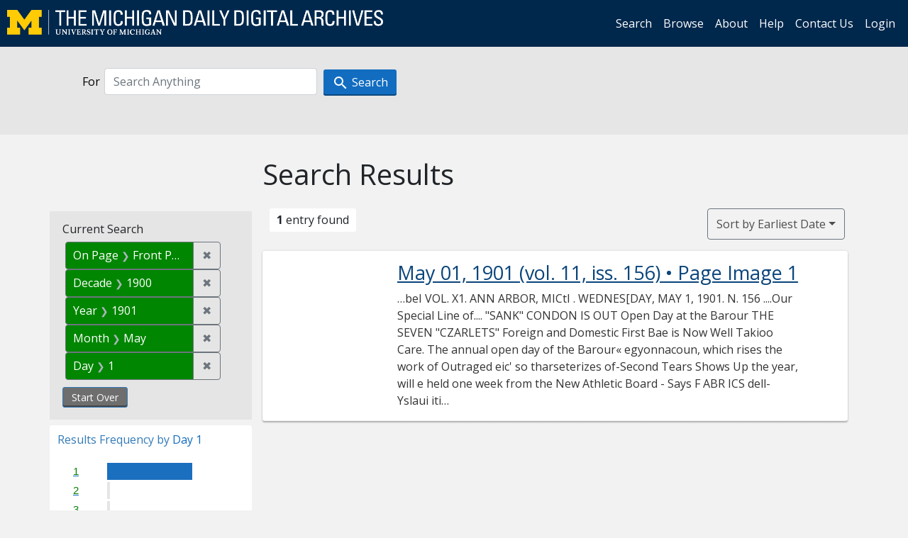

--- FILE ---
content_type: text/css
request_url: https://digital.bentley.umich.edu/assets/application-0daee5089a4ca5fe0af2f67e2aca87ca57243ebd0564ee60a985b70b826f7586.css
body_size: 50238
content:
.inclusive_or.appliedFilter{display:inline-block;padding:4px 8px;margin:0}.inclusive_or .operator{margin-right:1em}#appliedParams .inclusive_or .operator{font-weight:500}form.advanced .adv_facet_selections{color:green;font-size:80%;display:block;margin-top:0.25em}.advanced-search-form .query-criteria-heading{vertical-align:bottom;margin-top:0}.advanced-search-form select.form-control.sort-select{width:auto;display:inline-block}.advanced-search-form .query-criteria,.advanced-search-form .limit-criteria,.advanced-search-form .sort-submit-buttons{margin-bottom:4em}.blacklight-advanced-facet-select .facet-checkbox,.blacklight-advanced-facet-select .label-and-count{display:table-cell}.blacklight-advanced-facet-select .label-and-count{width:100%;padding-left:1em}.blacklight-advanced-facet-select .facet-label{padding-left:18px}.blacklight-advanced-facet-select label{display:table;width:100%;font-weight:normal;margin:0;padding:0}/*!
 * Bootstrap v4.6.2 (https://getbootstrap.com/)
 * Copyright 2011-2022 The Bootstrap Authors
 * Copyright 2011-2022 Twitter, Inc.
 * Licensed under MIT (https://github.com/twbs/bootstrap/blob/main/LICENSE)
 */:root{--blue: #007bff;--indigo: #6610f2;--purple: #6f42c1;--pink: #e83e8c;--red: #dc3545;--orange: #fd7e14;--yellow: #ffc107;--green: #28a745;--teal: #20c997;--cyan: #17a2b8;--white: #fff;--gray: #6c757d;--gray-dark: #343a40;--primary: #126dc1;--secondary: #6c757d;--success: #28a745;--info: #17a2b8;--warning: #ffc107;--danger: #dc3545;--light: #f8f9fa;--dark: #343a40;--breakpoint-xs: 0;--breakpoint-sm: 576px;--breakpoint-md: 768px;--breakpoint-lg: 992px;--breakpoint-xl: 1200px;--font-family-sans-serif: "Open Sans", sans-serif;--font-family-monospace: SFMono-Regular, Menlo, Monaco, Consolas, "Liberation Mono", "Courier New", monospace}*,*::before,*::after{box-sizing:border-box}html{font-family:sans-serif;line-height:1.15;-webkit-text-size-adjust:100%;-webkit-tap-highlight-color:rgba(0,0,0,0)}article,aside,figcaption,figure,footer,header,hgroup,main,nav,section{display:block}body{margin:0;font-family:"Open Sans", sans-serif;font-size:1rem;font-weight:400;line-height:1.5;color:#212529;text-align:left;background-color:#F2F2F2}[tabindex="-1"]:focus:not(:focus-visible){outline:0 !important}hr{box-sizing:content-box;height:0;overflow:visible}h1,h2,h3,h4,h5,.documents-list .document .document-title-heading,h6{margin-top:0;margin-bottom:0.5rem}p{margin-top:0;margin-bottom:1rem}abbr[title],abbr[data-original-title]{text-decoration:underline;-webkit-text-decoration:underline dotted;text-decoration:underline dotted;cursor:help;border-bottom:0;-webkit-text-decoration-skip-ink:none;text-decoration-skip-ink:none}address{margin-bottom:1rem;font-style:normal;line-height:inherit}ol,ul,dl{margin-top:0;margin-bottom:1rem}ol ol,ul ul,ol ul,ul ol{margin-bottom:0}dt{font-weight:700}dd{margin-bottom:.5rem;margin-left:0}blockquote{margin:0 0 1rem}b,strong{font-weight:bolder}small{font-size:80%}sub,sup{position:relative;font-size:75%;line-height:0;vertical-align:baseline}sub{bottom:-.25em}sup{top:-.5em}a{color:#126dc1;text-decoration:underline;background-color:transparent}a:hover{color:#0b457b;text-decoration:underline}a:not([href]):not([class]){color:inherit;text-decoration:none}a:not([href]):not([class]):hover{color:inherit;text-decoration:none}pre,code,kbd,samp{font-family:SFMono-Regular, Menlo, Monaco, Consolas, "Liberation Mono", "Courier New", monospace;font-size:1em}pre{margin-top:0;margin-bottom:1rem;overflow:auto;-ms-overflow-style:scrollbar}figure{margin:0 0 1rem}img{vertical-align:middle;border-style:none}svg{overflow:hidden;vertical-align:middle}table{border-collapse:collapse}caption{padding-top:0.75rem;padding-bottom:0.75rem;color:#6c757d;text-align:left;caption-side:bottom}th{text-align:inherit;text-align:-webkit-match-parent}label{display:inline-block;margin-bottom:0.5rem}button{border-radius:0}button:focus:not(:focus-visible){outline:0}input,button,select,optgroup,textarea{margin:0;font-family:inherit;font-size:inherit;line-height:inherit}button,input{overflow:visible}button,select{text-transform:none}[role="button"]{cursor:pointer}select{word-wrap:normal}button,[type="button"],[type="reset"],[type="submit"]{-webkit-appearance:button}button:not(:disabled),[type="button"]:not(:disabled),[type="reset"]:not(:disabled),[type="submit"]:not(:disabled){cursor:pointer}button::-moz-focus-inner,[type="button"]::-moz-focus-inner,[type="reset"]::-moz-focus-inner,[type="submit"]::-moz-focus-inner{padding:0;border-style:none}input[type="radio"],input[type="checkbox"]{box-sizing:border-box;padding:0}textarea{overflow:auto;resize:vertical}fieldset{min-width:0;padding:0;margin:0;border:0}legend{display:block;width:100%;max-width:100%;padding:0;margin-bottom:.5rem;font-size:1.5rem;line-height:inherit;color:inherit;white-space:normal}progress{vertical-align:baseline}[type="number"]::-webkit-inner-spin-button,[type="number"]::-webkit-outer-spin-button{height:auto}[type="search"]{outline-offset:-2px;-webkit-appearance:none}[type="search"]::-webkit-search-decoration{-webkit-appearance:none}::-webkit-file-upload-button{font:inherit;-webkit-appearance:button}output{display:inline-block}summary{display:list-item;cursor:pointer}template{display:none}[hidden]{display:none !important}h1,h2,h3,h4,h5,.documents-list .document .document-title-heading,h6,.h1,.h2,.h3,.h4,.facets-heading,.h5,.h6,.facet-field-heading{margin-bottom:0.5rem;font-weight:500;line-height:1.2}h1,.h1{font-size:2.5rem}h2,.h2{font-size:2rem}h3,.h3{font-size:1.75rem}h4,.h4,.facets-heading{font-size:1.5rem}h5,.documents-list .document .document-title-heading,.h5{font-size:1.25rem}h6,.h6,.facet-field-heading{font-size:1rem}.lead{font-size:1.25rem;font-weight:300}.display-1{font-size:6rem;font-weight:300;line-height:1.2}.display-2{font-size:5.5rem;font-weight:300;line-height:1.2}.display-3{font-size:4.5rem;font-weight:300;line-height:1.2}.display-4{font-size:3.5rem;font-weight:300;line-height:1.2}hr{margin-top:1rem;margin-bottom:1rem;border:0;border-top:1px solid rgba(0,0,0,0.1)}small,.small{font-size:0.875em;font-weight:400}mark,.mark{padding:0.2em;background-color:#fcf8e3}.list-unstyled,.pivot-facet{padding-left:0;list-style:none}.list-inline{padding-left:0;list-style:none}.list-inline-item{display:inline-block}.list-inline-item:not(:last-child){margin-right:0.5rem}.initialism{font-size:90%;text-transform:uppercase}.blockquote{margin-bottom:1rem;font-size:1.25rem}.blockquote-footer{display:block;font-size:0.875em;color:#6c757d}.blockquote-footer::before{content:"\2014\00A0"}.img-fluid{max-width:100%;height:auto}.img-thumbnail{padding:0.25rem;background-color:#F2F2F2;border:1px solid #dee2e6;border-radius:0.25rem;max-width:100%;height:auto}.figure{display:inline-block}.figure-img{margin-bottom:0.5rem;line-height:1}.figure-caption{font-size:90%;color:#6c757d}code{font-size:87.5%;color:#e83e8c;word-wrap:break-word}a>code{color:inherit}kbd{padding:0.2rem 0.4rem;font-size:87.5%;color:#fff;background-color:#212529;border-radius:0.2rem}kbd kbd{padding:0;font-size:100%;font-weight:700}pre{display:block;font-size:87.5%;color:#212529}pre code{font-size:inherit;color:inherit;word-break:normal}.pre-scrollable{max-height:340px;overflow-y:scroll}.container,.container-fluid,.container-xl,.container-lg,.container-md,.container-sm{width:100%;padding-right:15px;padding-left:15px;margin-right:auto;margin-left:auto}@media (min-width: 576px){.container-sm,.container{max-width:540px}}@media (min-width: 768px){.container-md,.container-sm,.container{max-width:720px}}@media (min-width: 992px){.container-lg,.container-md,.container-sm,.container{max-width:960px}}@media (min-width: 1200px){.container-xl,.container-lg,.container-md,.container-sm,.container{max-width:1140px}}.row{display:flex;flex-wrap:wrap;margin-right:-15px;margin-left:-15px}.no-gutters{margin-right:0;margin-left:0}.no-gutters>.col,.no-gutters>[class*="col-"]{padding-right:0;padding-left:0}.col-xl,.col-xl-auto,.col-xl-12,.col-xl-11,.col-xl-10,.col-xl-9,.col-xl-8,.col-xl-7,.col-xl-6,.col-xl-5,.col-xl-4,.col-xl-3,.col-xl-2,.col-xl-1,.col-lg,.col-lg-auto,.col-lg-12,.col-lg-11,.col-lg-10,.col-lg-9,.col-lg-8,.col-lg-7,.col-lg-6,.col-lg-5,.col-lg-4,.col-lg-3,.col-lg-2,.col-lg-1,.col-md,.col-md-auto,.col-md-12,.navbar-search .search-query-form,.col-md-11,.col-md-10,.col-md-9,.col-md-8,.col-md-7,.col-md-6,.col-md-5,.col-md-4,.col-md-3,.col-md-2,.col-md-1,.col-sm,.col-sm-auto,.col-sm-12,.col-sm-11,.col-sm-10,.col-sm-9,.col-sm-8,.col-sm-7,.col-sm-6,.col-sm-5,.col-sm-4,.col-sm-3,.col-sm-2,.col-sm-1,.col,.col-auto,.col-12,.col-11,.col-10,.col-9,.col-8,.col-7,.col-6,.col-5,.col-4,.col-3,.col-2,.col-1{position:relative;width:100%;padding-right:15px;padding-left:15px}.col{flex-basis:0;flex-grow:1;max-width:100%}.row-cols-1>*{flex:0 0 100%;max-width:100%}.row-cols-2>*{flex:0 0 50%;max-width:50%}.row-cols-3>*{flex:0 0 33.3333333333%;max-width:33.3333333333%}.row-cols-4>*{flex:0 0 25%;max-width:25%}.row-cols-5>*{flex:0 0 20%;max-width:20%}.row-cols-6>*{flex:0 0 16.6666666667%;max-width:16.6666666667%}.col-auto{flex:0 0 auto;width:auto;max-width:100%}.col-1{flex:0 0 8.33333333%;max-width:8.33333333%}.col-2{flex:0 0 16.66666667%;max-width:16.66666667%}.col-3{flex:0 0 25%;max-width:25%}.col-4{flex:0 0 33.33333333%;max-width:33.33333333%}.col-5{flex:0 0 41.66666667%;max-width:41.66666667%}.col-6{flex:0 0 50%;max-width:50%}.col-7{flex:0 0 58.33333333%;max-width:58.33333333%}.col-8{flex:0 0 66.66666667%;max-width:66.66666667%}.col-9{flex:0 0 75%;max-width:75%}.col-10{flex:0 0 83.33333333%;max-width:83.33333333%}.col-11{flex:0 0 91.66666667%;max-width:91.66666667%}.col-12{flex:0 0 100%;max-width:100%}.order-first{order:-1}.order-last{order:13}.order-0{order:0}.order-1{order:1}.order-2{order:2}.order-3{order:3}.order-4{order:4}.order-5{order:5}.order-6{order:6}.order-7{order:7}.order-8{order:8}.order-9{order:9}.order-10{order:10}.order-11{order:11}.order-12{order:12}.offset-1{margin-left:8.33333333%}.offset-2{margin-left:16.66666667%}.offset-3{margin-left:25%}.offset-4{margin-left:33.33333333%}.offset-5{margin-left:41.66666667%}.offset-6{margin-left:50%}.offset-7{margin-left:58.33333333%}.offset-8{margin-left:66.66666667%}.offset-9{margin-left:75%}.offset-10{margin-left:83.33333333%}.offset-11{margin-left:91.66666667%}@media (min-width: 576px){.col-sm{flex-basis:0;flex-grow:1;max-width:100%}.row-cols-sm-1>*{flex:0 0 100%;max-width:100%}.row-cols-sm-2>*{flex:0 0 50%;max-width:50%}.row-cols-sm-3>*{flex:0 0 33.3333333333%;max-width:33.3333333333%}.row-cols-sm-4>*{flex:0 0 25%;max-width:25%}.row-cols-sm-5>*{flex:0 0 20%;max-width:20%}.row-cols-sm-6>*{flex:0 0 16.6666666667%;max-width:16.6666666667%}.col-sm-auto{flex:0 0 auto;width:auto;max-width:100%}.col-sm-1{flex:0 0 8.33333333%;max-width:8.33333333%}.col-sm-2{flex:0 0 16.66666667%;max-width:16.66666667%}.col-sm-3{flex:0 0 25%;max-width:25%}.col-sm-4{flex:0 0 33.33333333%;max-width:33.33333333%}.col-sm-5{flex:0 0 41.66666667%;max-width:41.66666667%}.col-sm-6{flex:0 0 50%;max-width:50%}.col-sm-7{flex:0 0 58.33333333%;max-width:58.33333333%}.col-sm-8{flex:0 0 66.66666667%;max-width:66.66666667%}.col-sm-9{flex:0 0 75%;max-width:75%}.col-sm-10{flex:0 0 83.33333333%;max-width:83.33333333%}.col-sm-11{flex:0 0 91.66666667%;max-width:91.66666667%}.col-sm-12{flex:0 0 100%;max-width:100%}.order-sm-first{order:-1}.order-sm-last{order:13}.order-sm-0{order:0}.order-sm-1{order:1}.order-sm-2{order:2}.order-sm-3{order:3}.order-sm-4{order:4}.order-sm-5{order:5}.order-sm-6{order:6}.order-sm-7{order:7}.order-sm-8{order:8}.order-sm-9{order:9}.order-sm-10{order:10}.order-sm-11{order:11}.order-sm-12{order:12}.offset-sm-0{margin-left:0}.offset-sm-1{margin-left:8.33333333%}.offset-sm-2{margin-left:16.66666667%}.offset-sm-3{margin-left:25%}.offset-sm-4{margin-left:33.33333333%}.offset-sm-5{margin-left:41.66666667%}.offset-sm-6{margin-left:50%}.offset-sm-7{margin-left:58.33333333%}.offset-sm-8{margin-left:66.66666667%}.offset-sm-9{margin-left:75%}.offset-sm-10{margin-left:83.33333333%}.offset-sm-11{margin-left:91.66666667%}}@media (min-width: 768px){.col-md{flex-basis:0;flex-grow:1;max-width:100%}.row-cols-md-1>*{flex:0 0 100%;max-width:100%}.row-cols-md-2>*{flex:0 0 50%;max-width:50%}.row-cols-md-3>*{flex:0 0 33.3333333333%;max-width:33.3333333333%}.row-cols-md-4>*{flex:0 0 25%;max-width:25%}.row-cols-md-5>*{flex:0 0 20%;max-width:20%}.row-cols-md-6>*{flex:0 0 16.6666666667%;max-width:16.6666666667%}.col-md-auto{flex:0 0 auto;width:auto;max-width:100%}.col-md-1{flex:0 0 8.33333333%;max-width:8.33333333%}.col-md-2{flex:0 0 16.66666667%;max-width:16.66666667%}.col-md-3{flex:0 0 25%;max-width:25%}.col-md-4{flex:0 0 33.33333333%;max-width:33.33333333%}.col-md-5{flex:0 0 41.66666667%;max-width:41.66666667%}.col-md-6{flex:0 0 50%;max-width:50%}.col-md-7{flex:0 0 58.33333333%;max-width:58.33333333%}.col-md-8{flex:0 0 66.66666667%;max-width:66.66666667%}.col-md-9{flex:0 0 75%;max-width:75%}.col-md-10{flex:0 0 83.33333333%;max-width:83.33333333%}.col-md-11{flex:0 0 91.66666667%;max-width:91.66666667%}.col-md-12,.navbar-search .search-query-form{flex:0 0 100%;max-width:100%}.order-md-first{order:-1}.order-md-last{order:13}.order-md-0{order:0}.order-md-1{order:1}.order-md-2{order:2}.order-md-3{order:3}.order-md-4{order:4}.order-md-5{order:5}.order-md-6{order:6}.order-md-7{order:7}.order-md-8{order:8}.order-md-9{order:9}.order-md-10{order:10}.order-md-11{order:11}.order-md-12{order:12}.offset-md-0{margin-left:0}.offset-md-1{margin-left:8.33333333%}.offset-md-2{margin-left:16.66666667%}.offset-md-3{margin-left:25%}.offset-md-4{margin-left:33.33333333%}.offset-md-5{margin-left:41.66666667%}.offset-md-6{margin-left:50%}.offset-md-7{margin-left:58.33333333%}.offset-md-8{margin-left:66.66666667%}.offset-md-9{margin-left:75%}.offset-md-10{margin-left:83.33333333%}.offset-md-11{margin-left:91.66666667%}}@media (min-width: 992px){.col-lg{flex-basis:0;flex-grow:1;max-width:100%}.row-cols-lg-1>*{flex:0 0 100%;max-width:100%}.row-cols-lg-2>*{flex:0 0 50%;max-width:50%}.row-cols-lg-3>*{flex:0 0 33.3333333333%;max-width:33.3333333333%}.row-cols-lg-4>*{flex:0 0 25%;max-width:25%}.row-cols-lg-5>*{flex:0 0 20%;max-width:20%}.row-cols-lg-6>*{flex:0 0 16.6666666667%;max-width:16.6666666667%}.col-lg-auto{flex:0 0 auto;width:auto;max-width:100%}.col-lg-1{flex:0 0 8.33333333%;max-width:8.33333333%}.col-lg-2{flex:0 0 16.66666667%;max-width:16.66666667%}.col-lg-3{flex:0 0 25%;max-width:25%}.col-lg-4{flex:0 0 33.33333333%;max-width:33.33333333%}.col-lg-5{flex:0 0 41.66666667%;max-width:41.66666667%}.col-lg-6{flex:0 0 50%;max-width:50%}.col-lg-7{flex:0 0 58.33333333%;max-width:58.33333333%}.col-lg-8,.navbar-search .search-query-form{flex:0 0 66.66666667%;max-width:66.66666667%}.col-lg-9{flex:0 0 75%;max-width:75%}.col-lg-10{flex:0 0 83.33333333%;max-width:83.33333333%}.col-lg-11{flex:0 0 91.66666667%;max-width:91.66666667%}.col-lg-12{flex:0 0 100%;max-width:100%}.order-lg-first{order:-1}.order-lg-last{order:13}.order-lg-0{order:0}.order-lg-1{order:1}.order-lg-2{order:2}.order-lg-3{order:3}.order-lg-4{order:4}.order-lg-5{order:5}.order-lg-6{order:6}.order-lg-7{order:7}.order-lg-8{order:8}.order-lg-9{order:9}.order-lg-10{order:10}.order-lg-11{order:11}.order-lg-12{order:12}.offset-lg-0{margin-left:0}.offset-lg-1{margin-left:8.33333333%}.offset-lg-2{margin-left:16.66666667%}.offset-lg-3{margin-left:25%}.offset-lg-4{margin-left:33.33333333%}.offset-lg-5{margin-left:41.66666667%}.offset-lg-6{margin-left:50%}.offset-lg-7{margin-left:58.33333333%}.offset-lg-8{margin-left:66.66666667%}.offset-lg-9{margin-left:75%}.offset-lg-10{margin-left:83.33333333%}.offset-lg-11{margin-left:91.66666667%}}@media (min-width: 1200px){.col-xl{flex-basis:0;flex-grow:1;max-width:100%}.row-cols-xl-1>*{flex:0 0 100%;max-width:100%}.row-cols-xl-2>*{flex:0 0 50%;max-width:50%}.row-cols-xl-3>*{flex:0 0 33.3333333333%;max-width:33.3333333333%}.row-cols-xl-4>*{flex:0 0 25%;max-width:25%}.row-cols-xl-5>*{flex:0 0 20%;max-width:20%}.row-cols-xl-6>*{flex:0 0 16.6666666667%;max-width:16.6666666667%}.col-xl-auto{flex:0 0 auto;width:auto;max-width:100%}.col-xl-1{flex:0 0 8.33333333%;max-width:8.33333333%}.col-xl-2{flex:0 0 16.66666667%;max-width:16.66666667%}.col-xl-3{flex:0 0 25%;max-width:25%}.col-xl-4{flex:0 0 33.33333333%;max-width:33.33333333%}.col-xl-5{flex:0 0 41.66666667%;max-width:41.66666667%}.col-xl-6{flex:0 0 50%;max-width:50%}.col-xl-7{flex:0 0 58.33333333%;max-width:58.33333333%}.col-xl-8{flex:0 0 66.66666667%;max-width:66.66666667%}.col-xl-9{flex:0 0 75%;max-width:75%}.col-xl-10{flex:0 0 83.33333333%;max-width:83.33333333%}.col-xl-11{flex:0 0 91.66666667%;max-width:91.66666667%}.col-xl-12{flex:0 0 100%;max-width:100%}.order-xl-first{order:-1}.order-xl-last{order:13}.order-xl-0{order:0}.order-xl-1{order:1}.order-xl-2{order:2}.order-xl-3{order:3}.order-xl-4{order:4}.order-xl-5{order:5}.order-xl-6{order:6}.order-xl-7{order:7}.order-xl-8{order:8}.order-xl-9{order:9}.order-xl-10{order:10}.order-xl-11{order:11}.order-xl-12{order:12}.offset-xl-0{margin-left:0}.offset-xl-1{margin-left:8.33333333%}.offset-xl-2{margin-left:16.66666667%}.offset-xl-3{margin-left:25%}.offset-xl-4{margin-left:33.33333333%}.offset-xl-5{margin-left:41.66666667%}.offset-xl-6{margin-left:50%}.offset-xl-7{margin-left:58.33333333%}.offset-xl-8{margin-left:66.66666667%}.offset-xl-9{margin-left:75%}.offset-xl-10{margin-left:83.33333333%}.offset-xl-11{margin-left:91.66666667%}}.table{width:100%;margin-bottom:1rem;color:#212529}.table th,.table td{padding:0.75rem;vertical-align:top;border-top:1px solid #dee2e6}.table thead th{vertical-align:bottom;border-bottom:2px solid #dee2e6}.table tbody+tbody{border-top:2px solid #dee2e6}.table-sm th,.table-sm td{padding:0.3rem}.table-bordered{border:1px solid #dee2e6}.table-bordered th,.table-bordered td{border:1px solid #dee2e6}.table-bordered thead th,.table-bordered thead td{border-bottom-width:2px}.table-borderless th,.table-borderless td,.table-borderless thead th,.table-borderless tbody+tbody{border:0}.table-striped tbody tr:nth-of-type(odd){background-color:rgba(0,0,0,0.05)}.table-hover tbody tr:hover{color:#212529;background-color:rgba(0,0,0,0.075)}.table-primary,.table-primary>th,.table-primary>td{background-color:#bdd6ee}.table-primary th,.table-primary td,.table-primary thead th,.table-primary tbody+tbody{border-color:#84b3df}.table-hover .table-primary:hover{background-color:#a9c9e9}.table-hover .table-primary:hover>td,.table-hover .table-primary:hover>th{background-color:#a9c9e9}.table-secondary,.table-secondary>th,.table-secondary>td{background-color:#d6d8db}.table-secondary th,.table-secondary td,.table-secondary thead th,.table-secondary tbody+tbody{border-color:#b3b7bb}.table-hover .table-secondary:hover{background-color:#c8cbcf}.table-hover .table-secondary:hover>td,.table-hover .table-secondary:hover>th{background-color:#c8cbcf}.table-success,.table-success>th,.table-success>td{background-color:#c3e6cb}.table-success th,.table-success td,.table-success thead th,.table-success tbody+tbody{border-color:#8fd19e}.table-hover .table-success:hover{background-color:#b1dfbb}.table-hover .table-success:hover>td,.table-hover .table-success:hover>th{background-color:#b1dfbb}.table-info,.table-info>th,.table-info>td{background-color:#bee5eb}.table-info th,.table-info td,.table-info thead th,.table-info tbody+tbody{border-color:#86cfda}.table-hover .table-info:hover{background-color:#abdde5}.table-hover .table-info:hover>td,.table-hover .table-info:hover>th{background-color:#abdde5}.table-warning,.table-warning>th,.table-warning>td{background-color:#ffeeba}.table-warning th,.table-warning td,.table-warning thead th,.table-warning tbody+tbody{border-color:#ffdf7e}.table-hover .table-warning:hover{background-color:#ffe8a1}.table-hover .table-warning:hover>td,.table-hover .table-warning:hover>th{background-color:#ffe8a1}.table-danger,.table-danger>th,.table-danger>td{background-color:#f5c6cb}.table-danger th,.table-danger td,.table-danger thead th,.table-danger tbody+tbody{border-color:#ed969e}.table-hover .table-danger:hover{background-color:#f1b0b7}.table-hover .table-danger:hover>td,.table-hover .table-danger:hover>th{background-color:#f1b0b7}.table-light,.table-light>th,.table-light>td{background-color:#fdfdfe}.table-light th,.table-light td,.table-light thead th,.table-light tbody+tbody{border-color:#fbfcfc}.table-hover .table-light:hover{background-color:#ececf6}.table-hover .table-light:hover>td,.table-hover .table-light:hover>th{background-color:#ececf6}.table-dark,.table-dark>th,.table-dark>td{background-color:#c6c8ca}.table-dark th,.table-dark td,.table-dark thead th,.table-dark tbody+tbody{border-color:#95999c}.table-hover .table-dark:hover{background-color:#b9bbbe}.table-hover .table-dark:hover>td,.table-hover .table-dark:hover>th{background-color:#b9bbbe}.table-active,.table-active>th,.table-active>td{background-color:rgba(0,0,0,0.075)}.table-hover .table-active:hover{background-color:rgba(0,0,0,0.075)}.table-hover .table-active:hover>td,.table-hover .table-active:hover>th{background-color:rgba(0,0,0,0.075)}.table .thead-dark th{color:#fff;background-color:#343a40;border-color:#454d55}.table .thead-light th{color:#495057;background-color:#e9ecef;border-color:#dee2e6}.table-dark{color:#fff;background-color:#343a40}.table-dark th,.table-dark td,.table-dark thead th{border-color:#454d55}.table-dark.table-bordered{border:0}.table-dark.table-striped tbody tr:nth-of-type(odd){background-color:rgba(255,255,255,0.05)}.table-dark.table-hover tbody tr:hover{color:#fff;background-color:rgba(255,255,255,0.075)}@media (max-width: 575.98px){.table-responsive-sm{display:block;width:100%;overflow-x:auto;-webkit-overflow-scrolling:touch}.table-responsive-sm>.table-bordered{border:0}}@media (max-width: 767.98px){.table-responsive-md{display:block;width:100%;overflow-x:auto;-webkit-overflow-scrolling:touch}.table-responsive-md>.table-bordered{border:0}}@media (max-width: 991.98px){.table-responsive-lg{display:block;width:100%;overflow-x:auto;-webkit-overflow-scrolling:touch}.table-responsive-lg>.table-bordered{border:0}}@media (max-width: 1199.98px){.table-responsive-xl{display:block;width:100%;overflow-x:auto;-webkit-overflow-scrolling:touch}.table-responsive-xl>.table-bordered{border:0}}.table-responsive{display:block;width:100%;overflow-x:auto;-webkit-overflow-scrolling:touch}.table-responsive>.table-bordered{border:0}.form-control{display:block;width:100%;height:calc(1.5em + 0.75rem + 2px);padding:0.375rem 0.75rem;font-size:1rem;font-weight:400;line-height:1.5;color:#495057;background-color:#fff;background-clip:padding-box;border:1px solid #ced4da;border-radius:0.25rem;transition:border-color 0.15s ease-in-out, box-shadow 0.15s ease-in-out}@media (prefers-reduced-motion: reduce){.form-control{transition:none}}.form-control::-ms-expand{background-color:transparent;border:0}.form-control:focus{color:#495057;background-color:#fff;border-color:#62acf0;outline:0;box-shadow:0 0 0 0.2rem rgba(18,109,193,0.25)}.form-control::-moz-placeholder{color:#6c757d;opacity:1}.form-control::placeholder{color:#6c757d;opacity:1}.form-control:disabled,.form-control[readonly]{background-color:#e9ecef;opacity:1}input.form-control[type="date"],input.form-control[type="time"],input.form-control[type="datetime-local"],input.form-control[type="month"]{-webkit-appearance:none;-moz-appearance:none;appearance:none}select.form-control:-moz-focusring{color:transparent;text-shadow:0 0 0 #495057}select.form-control:focus::-ms-value{color:#495057;background-color:#fff}.form-control-file,.form-control-range{display:block;width:100%}.col-form-label{padding-top:calc(0.375rem + 1px);padding-bottom:calc(0.375rem + 1px);margin-bottom:0;font-size:inherit;line-height:1.5}.col-form-label-lg{padding-top:calc(0.5rem + 1px);padding-bottom:calc(0.5rem + 1px);font-size:1.25rem;line-height:1.5}.col-form-label-sm{padding-top:calc(0.25rem + 1px);padding-bottom:calc(0.25rem + 1px);font-size:0.875rem;line-height:1.5}.form-control-plaintext{display:block;width:100%;padding:0.375rem 0;margin-bottom:0;font-size:1rem;line-height:1.5;color:#212529;background-color:transparent;border:solid transparent;border-width:1px 0}.form-control-plaintext.form-control-sm,.form-control-plaintext.form-control-lg{padding-right:0;padding-left:0}.form-control-sm{height:calc(1.5em + 0.5rem + 2px);padding:0.25rem 0.5rem;font-size:0.875rem;line-height:1.5;border-radius:0.2rem}.form-control-lg{height:calc(1.5em + 1rem + 2px);padding:0.5rem 1rem;font-size:1.25rem;line-height:1.5;border-radius:0.3rem}select.form-control[size],select.form-control[multiple]{height:auto}textarea.form-control{height:auto}.form-group{margin-bottom:1rem}.form-text{display:block;margin-top:0.25rem}.form-row{display:flex;flex-wrap:wrap;margin-right:-5px;margin-left:-5px}.form-row>.col,.form-row>[class*="col-"]{padding-right:5px;padding-left:5px}.form-check{position:relative;display:block;padding-left:1.25rem}.form-check-input{position:absolute;margin-top:0.3rem;margin-left:-1.25rem}.form-check-input[disabled]~.form-check-label,.form-check-input:disabled~.form-check-label{color:#6c757d}.form-check-label{margin-bottom:0}.form-check-inline{display:inline-flex;align-items:center;padding-left:0;margin-right:0.75rem}.form-check-inline .form-check-input{position:static;margin-top:0;margin-right:0.3125rem;margin-left:0}.valid-feedback{display:none;width:100%;margin-top:0.25rem;font-size:0.875em;color:#28a745}.valid-tooltip{position:absolute;top:100%;left:0;z-index:5;display:none;max-width:100%;padding:0.25rem 0.5rem;margin-top:.1rem;font-size:0.875rem;line-height:1.5;color:#fff;background-color:rgba(40,167,69,0.9);border-radius:0.25rem}.form-row>.col>.valid-tooltip,.form-row>[class*="col-"]>.valid-tooltip{left:5px}.was-validated :valid~.valid-feedback,.was-validated :valid~.valid-tooltip,.is-valid~.valid-feedback,.is-valid~.valid-tooltip{display:block}.was-validated .form-control:valid,.form-control.is-valid{border-color:#28a745;padding-right:calc(1.5em + 0.75rem) !important;background-image:url("data:image/svg+xml,%3csvg xmlns='http://www.w3.org/2000/svg' width='8' height='8' viewBox='0 0 8 8'%3e%3cpath fill='%2328a745' d='M2.3 6.73L.6 4.53c-.4-1.04.46-1.4 1.1-.8l1.1 1.4 3.4-3.8c.6-.63 1.6-.27 1.2.7l-4 4.6c-.43.5-.8.4-1.1.1z'/%3e%3c/svg%3e");background-repeat:no-repeat;background-position:right calc(0.375em + 0.1875rem) center;background-size:calc(0.75em + 0.375rem) calc(0.75em + 0.375rem)}.was-validated .form-control:valid:focus,.form-control.is-valid:focus{border-color:#28a745;box-shadow:0 0 0 0.2rem rgba(40,167,69,0.25)}.was-validated select.form-control:valid,select.form-control.is-valid{padding-right:3rem !important;background-position:right 1.5rem center}.was-validated textarea.form-control:valid,textarea.form-control.is-valid{padding-right:calc(1.5em + 0.75rem);background-position:top calc(0.375em + 0.1875rem) right calc(0.375em + 0.1875rem)}.was-validated .custom-select:valid,.custom-select.is-valid{border-color:#28a745;padding-right:calc(0.75em + 2.3125rem) !important;background:url("data:image/svg+xml,%3csvg xmlns='http://www.w3.org/2000/svg' width='4' height='5' viewBox='0 0 4 5'%3e%3cpath fill='%23343a40' d='M2 0L0 2h4zm0 5L0 3h4z'/%3e%3c/svg%3e") right 0.75rem center/8px 10px no-repeat,#fff url("data:image/svg+xml,%3csvg xmlns='http://www.w3.org/2000/svg' width='8' height='8' viewBox='0 0 8 8'%3e%3cpath fill='%2328a745' d='M2.3 6.73L.6 4.53c-.4-1.04.46-1.4 1.1-.8l1.1 1.4 3.4-3.8c.6-.63 1.6-.27 1.2.7l-4 4.6c-.43.5-.8.4-1.1.1z'/%3e%3c/svg%3e") center right 1.75rem/calc(0.75em + 0.375rem) calc(0.75em + 0.375rem) no-repeat}.was-validated .custom-select:valid:focus,.custom-select.is-valid:focus{border-color:#28a745;box-shadow:0 0 0 0.2rem rgba(40,167,69,0.25)}.was-validated .form-check-input:valid~.form-check-label,.form-check-input.is-valid~.form-check-label{color:#28a745}.was-validated .form-check-input:valid~.valid-feedback,.was-validated .form-check-input:valid~.valid-tooltip,.form-check-input.is-valid~.valid-feedback,.form-check-input.is-valid~.valid-tooltip{display:block}.was-validated .custom-control-input:valid~.custom-control-label,.custom-control-input.is-valid~.custom-control-label{color:#28a745}.was-validated .custom-control-input:valid~.custom-control-label::before,.custom-control-input.is-valid~.custom-control-label::before{border-color:#28a745}.was-validated .custom-control-input:valid:checked~.custom-control-label::before,.custom-control-input.is-valid:checked~.custom-control-label::before{border-color:#34ce57;background-color:#34ce57}.was-validated .custom-control-input:valid:focus~.custom-control-label::before,.custom-control-input.is-valid:focus~.custom-control-label::before{box-shadow:0 0 0 0.2rem rgba(40,167,69,0.25)}.was-validated .custom-control-input:valid:focus:not(:checked)~.custom-control-label::before,.custom-control-input.is-valid:focus:not(:checked)~.custom-control-label::before{border-color:#28a745}.was-validated .custom-file-input:valid~.custom-file-label,.custom-file-input.is-valid~.custom-file-label{border-color:#28a745}.was-validated .custom-file-input:valid:focus~.custom-file-label,.custom-file-input.is-valid:focus~.custom-file-label{border-color:#28a745;box-shadow:0 0 0 0.2rem rgba(40,167,69,0.25)}.invalid-feedback{display:none;width:100%;margin-top:0.25rem;font-size:0.875em;color:#dc3545}.invalid-tooltip{position:absolute;top:100%;left:0;z-index:5;display:none;max-width:100%;padding:0.25rem 0.5rem;margin-top:.1rem;font-size:0.875rem;line-height:1.5;color:#fff;background-color:rgba(220,53,69,0.9);border-radius:0.25rem}.form-row>.col>.invalid-tooltip,.form-row>[class*="col-"]>.invalid-tooltip{left:5px}.was-validated :invalid~.invalid-feedback,.was-validated :invalid~.invalid-tooltip,.is-invalid~.invalid-feedback,.is-invalid~.invalid-tooltip{display:block}.was-validated .form-control:invalid,.form-control.is-invalid{border-color:#dc3545;padding-right:calc(1.5em + 0.75rem) !important;background-image:url("data:image/svg+xml,%3csvg xmlns='http://www.w3.org/2000/svg' width='12' height='12' fill='none' stroke='%23dc3545' viewBox='0 0 12 12'%3e%3ccircle cx='6' cy='6' r='4.5'/%3e%3cpath stroke-linejoin='round' d='M5.8 3.6h.4L6 6.5z'/%3e%3ccircle cx='6' cy='8.2' r='.6' fill='%23dc3545' stroke='none'/%3e%3c/svg%3e");background-repeat:no-repeat;background-position:right calc(0.375em + 0.1875rem) center;background-size:calc(0.75em + 0.375rem) calc(0.75em + 0.375rem)}.was-validated .form-control:invalid:focus,.form-control.is-invalid:focus{border-color:#dc3545;box-shadow:0 0 0 0.2rem rgba(220,53,69,0.25)}.was-validated select.form-control:invalid,select.form-control.is-invalid{padding-right:3rem !important;background-position:right 1.5rem center}.was-validated textarea.form-control:invalid,textarea.form-control.is-invalid{padding-right:calc(1.5em + 0.75rem);background-position:top calc(0.375em + 0.1875rem) right calc(0.375em + 0.1875rem)}.was-validated .custom-select:invalid,.custom-select.is-invalid{border-color:#dc3545;padding-right:calc(0.75em + 2.3125rem) !important;background:url("data:image/svg+xml,%3csvg xmlns='http://www.w3.org/2000/svg' width='4' height='5' viewBox='0 0 4 5'%3e%3cpath fill='%23343a40' d='M2 0L0 2h4zm0 5L0 3h4z'/%3e%3c/svg%3e") right 0.75rem center/8px 10px no-repeat,#fff url("data:image/svg+xml,%3csvg xmlns='http://www.w3.org/2000/svg' width='12' height='12' fill='none' stroke='%23dc3545' viewBox='0 0 12 12'%3e%3ccircle cx='6' cy='6' r='4.5'/%3e%3cpath stroke-linejoin='round' d='M5.8 3.6h.4L6 6.5z'/%3e%3ccircle cx='6' cy='8.2' r='.6' fill='%23dc3545' stroke='none'/%3e%3c/svg%3e") center right 1.75rem/calc(0.75em + 0.375rem) calc(0.75em + 0.375rem) no-repeat}.was-validated .custom-select:invalid:focus,.custom-select.is-invalid:focus{border-color:#dc3545;box-shadow:0 0 0 0.2rem rgba(220,53,69,0.25)}.was-validated .form-check-input:invalid~.form-check-label,.form-check-input.is-invalid~.form-check-label{color:#dc3545}.was-validated .form-check-input:invalid~.invalid-feedback,.was-validated .form-check-input:invalid~.invalid-tooltip,.form-check-input.is-invalid~.invalid-feedback,.form-check-input.is-invalid~.invalid-tooltip{display:block}.was-validated .custom-control-input:invalid~.custom-control-label,.custom-control-input.is-invalid~.custom-control-label{color:#dc3545}.was-validated .custom-control-input:invalid~.custom-control-label::before,.custom-control-input.is-invalid~.custom-control-label::before{border-color:#dc3545}.was-validated .custom-control-input:invalid:checked~.custom-control-label::before,.custom-control-input.is-invalid:checked~.custom-control-label::before{border-color:#e4606d;background-color:#e4606d}.was-validated .custom-control-input:invalid:focus~.custom-control-label::before,.custom-control-input.is-invalid:focus~.custom-control-label::before{box-shadow:0 0 0 0.2rem rgba(220,53,69,0.25)}.was-validated .custom-control-input:invalid:focus:not(:checked)~.custom-control-label::before,.custom-control-input.is-invalid:focus:not(:checked)~.custom-control-label::before{border-color:#dc3545}.was-validated .custom-file-input:invalid~.custom-file-label,.custom-file-input.is-invalid~.custom-file-label{border-color:#dc3545}.was-validated .custom-file-input:invalid:focus~.custom-file-label,.custom-file-input.is-invalid:focus~.custom-file-label{border-color:#dc3545;box-shadow:0 0 0 0.2rem rgba(220,53,69,0.25)}.form-inline{display:flex;flex-flow:row wrap;align-items:center}.form-inline .form-check{width:100%}@media (min-width: 576px){.form-inline label{display:flex;align-items:center;justify-content:center;margin-bottom:0}.form-inline .form-group{display:flex;flex:0 0 auto;flex-flow:row wrap;align-items:center;margin-bottom:0}.form-inline .form-control{display:inline-block;width:auto;vertical-align:middle}.form-inline .form-control-plaintext{display:inline-block}.form-inline .input-group,.form-inline .custom-select{width:auto}.form-inline .form-check{display:flex;align-items:center;justify-content:center;width:auto;padding-left:0}.form-inline .form-check-input{position:relative;flex-shrink:0;margin-top:0;margin-right:0.25rem;margin-left:0}.form-inline .custom-control{align-items:center;justify-content:center}.form-inline .custom-control-label{margin-bottom:0}}.btn{display:inline-block;font-weight:400;color:#212529;text-align:center;text-decoration:none;vertical-align:middle;-webkit-user-select:none;-moz-user-select:none;user-select:none;background-color:transparent;border:1px solid transparent;padding:0.375rem 0.75rem;font-size:1rem;line-height:1.5;border-radius:0.25rem;transition:color 0.15s ease-in-out, background-color 0.15s ease-in-out, border-color 0.15s ease-in-out, box-shadow 0.15s ease-in-out}@media (prefers-reduced-motion: reduce){.btn{transition:none}}.btn:hover{color:#212529;text-decoration:none}.btn:focus,.btn.focus{outline:0;box-shadow:0 0 0 2px #FFCB05, 0 0 0 3px #212B36 !important}.btn.disabled,.btn:disabled{opacity:0.65}.btn:not(:disabled):not(.disabled){cursor:pointer}a.btn.disabled,fieldset:disabled a.btn{pointer-events:none}.btn-primary{color:#fff;background-color:#126dc1;border-color:#126dc1}.btn-primary:hover{color:#fff;background-color:#0f599e;border-color:#0e5392}.btn-primary:focus,.btn-primary.focus{color:#fff;background-color:#0f599e;border-color:#0e5392;box-shadow:0 0 0 0.2rem rgba(54,131,202,0.5)}.btn-primary.disabled,.btn-primary:disabled{color:#fff;background-color:#126dc1;border-color:#126dc1}.btn-primary:not(:disabled):not(.disabled):active,.btn-primary.active:not(:disabled):not(.disabled),.show>.btn-primary.dropdown-toggle,.no-js .btn-group:focus-within .dropdown-menu>.btn-primary.dropdown-toggle,.no-js .btn-group:focus-within .twitter-typeahead .tt-menu>.btn-primary.dropdown-toggle,.twitter-typeahead .no-js .btn-group:focus-within .tt-menu>.btn-primary.dropdown-toggle{color:#fff;background-color:#0e5392;border-color:#0d4c87}.btn-primary:not(:disabled):not(.disabled):active:focus,.btn-primary.active:not(:disabled):not(.disabled):focus,.show>.btn-primary.dropdown-toggle:focus,.no-js .btn-group:focus-within .dropdown-menu>.btn-primary.dropdown-toggle:focus,.no-js .btn-group:focus-within .twitter-typeahead .tt-menu>.btn-primary.dropdown-toggle:focus,.twitter-typeahead .no-js .btn-group:focus-within .tt-menu>.btn-primary.dropdown-toggle:focus{box-shadow:0 0 0 0.2rem rgba(54,131,202,0.5)}.btn-secondary{color:#fff;background-color:#6c757d;border-color:#6c757d}.btn-secondary:hover{color:#fff;background-color:#5a6268;border-color:#545b62}.btn-secondary:focus,.btn-secondary.focus{color:#fff;background-color:#5a6268;border-color:#545b62;box-shadow:0 0 0 0.2rem rgba(130,138,145,0.5)}.btn-secondary.disabled,.btn-secondary:disabled{color:#fff;background-color:#6c757d;border-color:#6c757d}.btn-secondary:not(:disabled):not(.disabled):active,.btn-secondary.active:not(:disabled):not(.disabled),.show>.btn-secondary.dropdown-toggle,.no-js .btn-group:focus-within .dropdown-menu>.btn-secondary.dropdown-toggle,.no-js .btn-group:focus-within .twitter-typeahead .tt-menu>.btn-secondary.dropdown-toggle,.twitter-typeahead .no-js .btn-group:focus-within .tt-menu>.btn-secondary.dropdown-toggle{color:#fff;background-color:#545b62;border-color:#4e555b}.btn-secondary:not(:disabled):not(.disabled):active:focus,.btn-secondary.active:not(:disabled):not(.disabled):focus,.show>.btn-secondary.dropdown-toggle:focus,.no-js .btn-group:focus-within .dropdown-menu>.btn-secondary.dropdown-toggle:focus,.no-js .btn-group:focus-within .twitter-typeahead .tt-menu>.btn-secondary.dropdown-toggle:focus,.twitter-typeahead .no-js .btn-group:focus-within .tt-menu>.btn-secondary.dropdown-toggle:focus{box-shadow:0 0 0 0.2rem rgba(130,138,145,0.5)}.btn-success{color:#fff;background-color:#28a745;border-color:#28a745}.btn-success:hover{color:#fff;background-color:#218838;border-color:#1e7e34}.btn-success:focus,.btn-success.focus{color:#fff;background-color:#218838;border-color:#1e7e34;box-shadow:0 0 0 0.2rem rgba(72,180,97,0.5)}.btn-success.disabled,.btn-success:disabled{color:#fff;background-color:#28a745;border-color:#28a745}.btn-success:not(:disabled):not(.disabled):active,.btn-success.active:not(:disabled):not(.disabled),.show>.btn-success.dropdown-toggle,.no-js .btn-group:focus-within .dropdown-menu>.btn-success.dropdown-toggle,.no-js .btn-group:focus-within .twitter-typeahead .tt-menu>.btn-success.dropdown-toggle,.twitter-typeahead .no-js .btn-group:focus-within .tt-menu>.btn-success.dropdown-toggle{color:#fff;background-color:#1e7e34;border-color:#1c7430}.btn-success:not(:disabled):not(.disabled):active:focus,.btn-success.active:not(:disabled):not(.disabled):focus,.show>.btn-success.dropdown-toggle:focus,.no-js .btn-group:focus-within .dropdown-menu>.btn-success.dropdown-toggle:focus,.no-js .btn-group:focus-within .twitter-typeahead .tt-menu>.btn-success.dropdown-toggle:focus,.twitter-typeahead .no-js .btn-group:focus-within .tt-menu>.btn-success.dropdown-toggle:focus{box-shadow:0 0 0 0.2rem rgba(72,180,97,0.5)}.btn-info{color:#fff;background-color:#17a2b8;border-color:#17a2b8}.btn-info:hover{color:#fff;background-color:#138496;border-color:#117a8b}.btn-info:focus,.btn-info.focus{color:#fff;background-color:#138496;border-color:#117a8b;box-shadow:0 0 0 0.2rem rgba(58,176,195,0.5)}.btn-info.disabled,.btn-info:disabled{color:#fff;background-color:#17a2b8;border-color:#17a2b8}.btn-info:not(:disabled):not(.disabled):active,.btn-info.active:not(:disabled):not(.disabled),.show>.btn-info.dropdown-toggle,.no-js .btn-group:focus-within .dropdown-menu>.btn-info.dropdown-toggle,.no-js .btn-group:focus-within .twitter-typeahead .tt-menu>.btn-info.dropdown-toggle,.twitter-typeahead .no-js .btn-group:focus-within .tt-menu>.btn-info.dropdown-toggle{color:#fff;background-color:#117a8b;border-color:#10707f}.btn-info:not(:disabled):not(.disabled):active:focus,.btn-info.active:not(:disabled):not(.disabled):focus,.show>.btn-info.dropdown-toggle:focus,.no-js .btn-group:focus-within .dropdown-menu>.btn-info.dropdown-toggle:focus,.no-js .btn-group:focus-within .twitter-typeahead .tt-menu>.btn-info.dropdown-toggle:focus,.twitter-typeahead .no-js .btn-group:focus-within .tt-menu>.btn-info.dropdown-toggle:focus{box-shadow:0 0 0 0.2rem rgba(58,176,195,0.5)}.btn-warning{color:#212529;background-color:#ffc107;border-color:#ffc107}.btn-warning:hover{color:#212529;background-color:#e0a800;border-color:#d39e00}.btn-warning:focus,.btn-warning.focus{color:#212529;background-color:#e0a800;border-color:#d39e00;box-shadow:0 0 0 0.2rem rgba(222,170,12,0.5)}.btn-warning.disabled,.btn-warning:disabled{color:#212529;background-color:#ffc107;border-color:#ffc107}.btn-warning:not(:disabled):not(.disabled):active,.btn-warning.active:not(:disabled):not(.disabled),.show>.btn-warning.dropdown-toggle,.no-js .btn-group:focus-within .dropdown-menu>.btn-warning.dropdown-toggle,.no-js .btn-group:focus-within .twitter-typeahead .tt-menu>.btn-warning.dropdown-toggle,.twitter-typeahead .no-js .btn-group:focus-within .tt-menu>.btn-warning.dropdown-toggle{color:#212529;background-color:#d39e00;border-color:#c69500}.btn-warning:not(:disabled):not(.disabled):active:focus,.btn-warning.active:not(:disabled):not(.disabled):focus,.show>.btn-warning.dropdown-toggle:focus,.no-js .btn-group:focus-within .dropdown-menu>.btn-warning.dropdown-toggle:focus,.no-js .btn-group:focus-within .twitter-typeahead .tt-menu>.btn-warning.dropdown-toggle:focus,.twitter-typeahead .no-js .btn-group:focus-within .tt-menu>.btn-warning.dropdown-toggle:focus{box-shadow:0 0 0 0.2rem rgba(222,170,12,0.5)}.btn-danger,.applied-filter .remove:hover,.applied-filter .remove:active{color:#fff;background-color:#dc3545;border-color:#dc3545}.btn-danger:hover,.applied-filter .remove:hover{color:#fff;background-color:#c82333;border-color:#bd2130}.btn-danger:focus,.applied-filter .remove:focus:hover,.applied-filter .remove:focus:active,.btn-danger.focus,.applied-filter .focus.remove:hover,.applied-filter .focus.remove:active{color:#fff;background-color:#c82333;border-color:#bd2130;box-shadow:0 0 0 0.2rem rgba(225,83,97,0.5)}.btn-danger.disabled,.applied-filter .disabled.remove:hover,.applied-filter .disabled.remove:active,.btn-danger:disabled,.applied-filter .remove:disabled:hover,.applied-filter .remove:disabled:active{color:#fff;background-color:#dc3545;border-color:#dc3545}.btn-danger:not(:disabled):not(.disabled):active,.applied-filter .remove:not(:disabled):not(.disabled):active,.btn-danger.active:not(:disabled):not(.disabled),.applied-filter .remove.active:not(:disabled):not(.disabled):hover,.show>.btn-danger.dropdown-toggle,.no-js .btn-group:focus-within .dropdown-menu>.btn-danger.dropdown-toggle,.no-js .btn-group:focus-within .twitter-typeahead .tt-menu>.btn-danger.dropdown-toggle,.twitter-typeahead .no-js .btn-group:focus-within .tt-menu>.btn-danger.dropdown-toggle,.applied-filter .show>.dropdown-toggle.remove:hover,.applied-filter .no-js .btn-group:focus-within .dropdown-menu>.dropdown-toggle.remove:hover,.applied-filter .no-js .btn-group:focus-within .twitter-typeahead .tt-menu>.dropdown-toggle.remove:hover,.twitter-typeahead .applied-filter .no-js .btn-group:focus-within .tt-menu>.dropdown-toggle.remove:hover,.no-js .btn-group:focus-within .applied-filter .dropdown-menu>.dropdown-toggle.remove:hover,.no-js .btn-group:focus-within .applied-filter .twitter-typeahead .tt-menu>.dropdown-toggle.remove:hover,.twitter-typeahead .no-js .btn-group:focus-within .applied-filter .tt-menu>.dropdown-toggle.remove:hover,.applied-filter .show>.dropdown-toggle.remove:active,.applied-filter .no-js .btn-group:focus-within .dropdown-menu>.dropdown-toggle.remove:active,.applied-filter .no-js .btn-group:focus-within .twitter-typeahead .tt-menu>.dropdown-toggle.remove:active,.twitter-typeahead .applied-filter .no-js .btn-group:focus-within .tt-menu>.dropdown-toggle.remove:active,.no-js .btn-group:focus-within .applied-filter .dropdown-menu>.dropdown-toggle.remove:active,.no-js .btn-group:focus-within .applied-filter .twitter-typeahead .tt-menu>.dropdown-toggle.remove:active,.twitter-typeahead .no-js .btn-group:focus-within .applied-filter .tt-menu>.dropdown-toggle.remove:active{color:#fff;background-color:#bd2130;border-color:#b21f2d}.btn-danger:not(:disabled):not(.disabled):active:focus,.applied-filter .remove:not(:disabled):not(.disabled):active:focus,.btn-danger.active:not(:disabled):not(.disabled):focus,.applied-filter .remove.active:not(:disabled):not(.disabled):focus:hover,.show>.btn-danger.dropdown-toggle:focus,.no-js .btn-group:focus-within .dropdown-menu>.btn-danger.dropdown-toggle:focus,.no-js .btn-group:focus-within .twitter-typeahead .tt-menu>.btn-danger.dropdown-toggle:focus,.twitter-typeahead .no-js .btn-group:focus-within .tt-menu>.btn-danger.dropdown-toggle:focus,.applied-filter .show>.dropdown-toggle.remove:focus:hover,.applied-filter .no-js .btn-group:focus-within .dropdown-menu>.dropdown-toggle.remove:focus:hover,.applied-filter .no-js .btn-group:focus-within .twitter-typeahead .tt-menu>.dropdown-toggle.remove:focus:hover,.twitter-typeahead .applied-filter .no-js .btn-group:focus-within .tt-menu>.dropdown-toggle.remove:focus:hover,.no-js .btn-group:focus-within .applied-filter .dropdown-menu>.dropdown-toggle.remove:focus:hover,.no-js .btn-group:focus-within .applied-filter .twitter-typeahead .tt-menu>.dropdown-toggle.remove:focus:hover,.twitter-typeahead .no-js .btn-group:focus-within .applied-filter .tt-menu>.dropdown-toggle.remove:focus:hover,.applied-filter .show>.dropdown-toggle.remove:focus:active,.applied-filter .no-js .btn-group:focus-within .dropdown-menu>.dropdown-toggle.remove:focus:active,.applied-filter .no-js .btn-group:focus-within .twitter-typeahead .tt-menu>.dropdown-toggle.remove:focus:active,.twitter-typeahead .applied-filter .no-js .btn-group:focus-within .tt-menu>.dropdown-toggle.remove:focus:active,.no-js .btn-group:focus-within .applied-filter .dropdown-menu>.dropdown-toggle.remove:focus:active,.no-js .btn-group:focus-within .applied-filter .twitter-typeahead .tt-menu>.dropdown-toggle.remove:focus:active,.twitter-typeahead .no-js .btn-group:focus-within .applied-filter .tt-menu>.dropdown-toggle.remove:focus:active{box-shadow:0 0 0 0.2rem rgba(225,83,97,0.5)}.btn-light{color:#212529;background-color:#f8f9fa;border-color:#f8f9fa}.btn-light:hover{color:#212529;background-color:#e2e6ea;border-color:#dae0e5}.btn-light:focus,.btn-light.focus{color:#212529;background-color:#e2e6ea;border-color:#dae0e5;box-shadow:0 0 0 0.2rem rgba(216,217,219,0.5)}.btn-light.disabled,.btn-light:disabled{color:#212529;background-color:#f8f9fa;border-color:#f8f9fa}.btn-light:not(:disabled):not(.disabled):active,.btn-light.active:not(:disabled):not(.disabled),.show>.btn-light.dropdown-toggle,.no-js .btn-group:focus-within .dropdown-menu>.btn-light.dropdown-toggle,.no-js .btn-group:focus-within .twitter-typeahead .tt-menu>.btn-light.dropdown-toggle,.twitter-typeahead .no-js .btn-group:focus-within .tt-menu>.btn-light.dropdown-toggle{color:#212529;background-color:#dae0e5;border-color:#d3d9df}.btn-light:not(:disabled):not(.disabled):active:focus,.btn-light.active:not(:disabled):not(.disabled):focus,.show>.btn-light.dropdown-toggle:focus,.no-js .btn-group:focus-within .dropdown-menu>.btn-light.dropdown-toggle:focus,.no-js .btn-group:focus-within .twitter-typeahead .tt-menu>.btn-light.dropdown-toggle:focus,.twitter-typeahead .no-js .btn-group:focus-within .tt-menu>.btn-light.dropdown-toggle:focus{box-shadow:0 0 0 0.2rem rgba(216,217,219,0.5)}.btn-dark{color:#fff;background-color:#343a40;border-color:#343a40}.btn-dark:hover{color:#fff;background-color:#23272b;border-color:#1d2124}.btn-dark:focus,.btn-dark.focus{color:#fff;background-color:#23272b;border-color:#1d2124;box-shadow:0 0 0 0.2rem rgba(82,88,93,0.5)}.btn-dark.disabled,.btn-dark:disabled{color:#fff;background-color:#343a40;border-color:#343a40}.btn-dark:not(:disabled):not(.disabled):active,.btn-dark.active:not(:disabled):not(.disabled),.show>.btn-dark.dropdown-toggle,.no-js .btn-group:focus-within .dropdown-menu>.btn-dark.dropdown-toggle,.no-js .btn-group:focus-within .twitter-typeahead .tt-menu>.btn-dark.dropdown-toggle,.twitter-typeahead .no-js .btn-group:focus-within .tt-menu>.btn-dark.dropdown-toggle{color:#fff;background-color:#1d2124;border-color:#171a1d}.btn-dark:not(:disabled):not(.disabled):active:focus,.btn-dark.active:not(:disabled):not(.disabled):focus,.show>.btn-dark.dropdown-toggle:focus,.no-js .btn-group:focus-within .dropdown-menu>.btn-dark.dropdown-toggle:focus,.no-js .btn-group:focus-within .twitter-typeahead .tt-menu>.btn-dark.dropdown-toggle:focus,.twitter-typeahead .no-js .btn-group:focus-within .tt-menu>.btn-dark.dropdown-toggle:focus{box-shadow:0 0 0 0.2rem rgba(82,88,93,0.5)}.btn-outline-primary{color:#126dc1;border-color:#126dc1}.btn-outline-primary:hover{color:#fff;background-color:#126dc1;border-color:#126dc1}.btn-outline-primary:focus,.btn-outline-primary.focus{box-shadow:0 0 0 0.2rem rgba(18,109,193,0.5)}.btn-outline-primary.disabled,.btn-outline-primary:disabled{color:#126dc1;background-color:transparent}.btn-outline-primary:not(:disabled):not(.disabled):active,.btn-outline-primary.active:not(:disabled):not(.disabled),.show>.btn-outline-primary.dropdown-toggle,.no-js .btn-group:focus-within .dropdown-menu>.btn-outline-primary.dropdown-toggle,.no-js .btn-group:focus-within .twitter-typeahead .tt-menu>.btn-outline-primary.dropdown-toggle,.twitter-typeahead .no-js .btn-group:focus-within .tt-menu>.btn-outline-primary.dropdown-toggle{color:#fff;background-color:#126dc1;border-color:#126dc1}.btn-outline-primary:not(:disabled):not(.disabled):active:focus,.btn-outline-primary.active:not(:disabled):not(.disabled):focus,.show>.btn-outline-primary.dropdown-toggle:focus,.no-js .btn-group:focus-within .dropdown-menu>.btn-outline-primary.dropdown-toggle:focus,.no-js .btn-group:focus-within .twitter-typeahead .tt-menu>.btn-outline-primary.dropdown-toggle:focus,.twitter-typeahead .no-js .btn-group:focus-within .tt-menu>.btn-outline-primary.dropdown-toggle:focus{box-shadow:0 0 0 0.2rem rgba(18,109,193,0.5)}.btn-outline-secondary{color:#6c757d;border-color:#6c757d}.btn-outline-secondary:hover{color:#fff;background-color:#6c757d;border-color:#6c757d}.btn-outline-secondary:focus,.btn-outline-secondary.focus{box-shadow:0 0 0 0.2rem rgba(108,117,125,0.5)}.btn-outline-secondary.disabled,.btn-outline-secondary:disabled{color:#6c757d;background-color:transparent}.btn-outline-secondary:not(:disabled):not(.disabled):active,.btn-outline-secondary.active:not(:disabled):not(.disabled),.show>.btn-outline-secondary.dropdown-toggle,.no-js .btn-group:focus-within .dropdown-menu>.btn-outline-secondary.dropdown-toggle,.no-js .btn-group:focus-within .twitter-typeahead .tt-menu>.btn-outline-secondary.dropdown-toggle,.twitter-typeahead .no-js .btn-group:focus-within .tt-menu>.btn-outline-secondary.dropdown-toggle{color:#fff;background-color:#6c757d;border-color:#6c757d}.btn-outline-secondary:not(:disabled):not(.disabled):active:focus,.btn-outline-secondary.active:not(:disabled):not(.disabled):focus,.show>.btn-outline-secondary.dropdown-toggle:focus,.no-js .btn-group:focus-within .dropdown-menu>.btn-outline-secondary.dropdown-toggle:focus,.no-js .btn-group:focus-within .twitter-typeahead .tt-menu>.btn-outline-secondary.dropdown-toggle:focus,.twitter-typeahead .no-js .btn-group:focus-within .tt-menu>.btn-outline-secondary.dropdown-toggle:focus{box-shadow:0 0 0 0.2rem rgba(108,117,125,0.5)}.btn-outline-success{color:#28a745;border-color:#28a745}.btn-outline-success:hover{color:#fff;background-color:#28a745;border-color:#28a745}.btn-outline-success:focus,.btn-outline-success.focus{box-shadow:0 0 0 0.2rem rgba(40,167,69,0.5)}.btn-outline-success.disabled,.btn-outline-success:disabled{color:#28a745;background-color:transparent}.btn-outline-success:not(:disabled):not(.disabled):active,.btn-outline-success.active:not(:disabled):not(.disabled),.show>.btn-outline-success.dropdown-toggle,.no-js .btn-group:focus-within .dropdown-menu>.btn-outline-success.dropdown-toggle,.no-js .btn-group:focus-within .twitter-typeahead .tt-menu>.btn-outline-success.dropdown-toggle,.twitter-typeahead .no-js .btn-group:focus-within .tt-menu>.btn-outline-success.dropdown-toggle{color:#fff;background-color:#28a745;border-color:#28a745}.btn-outline-success:not(:disabled):not(.disabled):active:focus,.btn-outline-success.active:not(:disabled):not(.disabled):focus,.show>.btn-outline-success.dropdown-toggle:focus,.no-js .btn-group:focus-within .dropdown-menu>.btn-outline-success.dropdown-toggle:focus,.no-js .btn-group:focus-within .twitter-typeahead .tt-menu>.btn-outline-success.dropdown-toggle:focus,.twitter-typeahead .no-js .btn-group:focus-within .tt-menu>.btn-outline-success.dropdown-toggle:focus{box-shadow:0 0 0 0.2rem rgba(40,167,69,0.5)}.btn-outline-info{color:#17a2b8;border-color:#17a2b8}.btn-outline-info:hover{color:#fff;background-color:#17a2b8;border-color:#17a2b8}.btn-outline-info:focus,.btn-outline-info.focus{box-shadow:0 0 0 0.2rem rgba(23,162,184,0.5)}.btn-outline-info.disabled,.btn-outline-info:disabled{color:#17a2b8;background-color:transparent}.btn-outline-info:not(:disabled):not(.disabled):active,.btn-outline-info.active:not(:disabled):not(.disabled),.show>.btn-outline-info.dropdown-toggle,.no-js .btn-group:focus-within .dropdown-menu>.btn-outline-info.dropdown-toggle,.no-js .btn-group:focus-within .twitter-typeahead .tt-menu>.btn-outline-info.dropdown-toggle,.twitter-typeahead .no-js .btn-group:focus-within .tt-menu>.btn-outline-info.dropdown-toggle{color:#fff;background-color:#17a2b8;border-color:#17a2b8}.btn-outline-info:not(:disabled):not(.disabled):active:focus,.btn-outline-info.active:not(:disabled):not(.disabled):focus,.show>.btn-outline-info.dropdown-toggle:focus,.no-js .btn-group:focus-within .dropdown-menu>.btn-outline-info.dropdown-toggle:focus,.no-js .btn-group:focus-within .twitter-typeahead .tt-menu>.btn-outline-info.dropdown-toggle:focus,.twitter-typeahead .no-js .btn-group:focus-within .tt-menu>.btn-outline-info.dropdown-toggle:focus{box-shadow:0 0 0 0.2rem rgba(23,162,184,0.5)}.btn-outline-warning{color:#ffc107;border-color:#ffc107}.btn-outline-warning:hover{color:#212529;background-color:#ffc107;border-color:#ffc107}.btn-outline-warning:focus,.btn-outline-warning.focus{box-shadow:0 0 0 0.2rem rgba(255,193,7,0.5)}.btn-outline-warning.disabled,.btn-outline-warning:disabled{color:#ffc107;background-color:transparent}.btn-outline-warning:not(:disabled):not(.disabled):active,.btn-outline-warning.active:not(:disabled):not(.disabled),.show>.btn-outline-warning.dropdown-toggle,.no-js .btn-group:focus-within .dropdown-menu>.btn-outline-warning.dropdown-toggle,.no-js .btn-group:focus-within .twitter-typeahead .tt-menu>.btn-outline-warning.dropdown-toggle,.twitter-typeahead .no-js .btn-group:focus-within .tt-menu>.btn-outline-warning.dropdown-toggle{color:#212529;background-color:#ffc107;border-color:#ffc107}.btn-outline-warning:not(:disabled):not(.disabled):active:focus,.btn-outline-warning.active:not(:disabled):not(.disabled):focus,.show>.btn-outline-warning.dropdown-toggle:focus,.no-js .btn-group:focus-within .dropdown-menu>.btn-outline-warning.dropdown-toggle:focus,.no-js .btn-group:focus-within .twitter-typeahead .tt-menu>.btn-outline-warning.dropdown-toggle:focus,.twitter-typeahead .no-js .btn-group:focus-within .tt-menu>.btn-outline-warning.dropdown-toggle:focus{box-shadow:0 0 0 0.2rem rgba(255,193,7,0.5)}.btn-outline-danger{color:#dc3545;border-color:#dc3545}.btn-outline-danger:hover{color:#fff;background-color:#dc3545;border-color:#dc3545}.btn-outline-danger:focus,.btn-outline-danger.focus{box-shadow:0 0 0 0.2rem rgba(220,53,69,0.5)}.btn-outline-danger.disabled,.btn-outline-danger:disabled{color:#dc3545;background-color:transparent}.btn-outline-danger:not(:disabled):not(.disabled):active,.btn-outline-danger.active:not(:disabled):not(.disabled),.show>.btn-outline-danger.dropdown-toggle,.no-js .btn-group:focus-within .dropdown-menu>.btn-outline-danger.dropdown-toggle,.no-js .btn-group:focus-within .twitter-typeahead .tt-menu>.btn-outline-danger.dropdown-toggle,.twitter-typeahead .no-js .btn-group:focus-within .tt-menu>.btn-outline-danger.dropdown-toggle{color:#fff;background-color:#dc3545;border-color:#dc3545}.btn-outline-danger:not(:disabled):not(.disabled):active:focus,.btn-outline-danger.active:not(:disabled):not(.disabled):focus,.show>.btn-outline-danger.dropdown-toggle:focus,.no-js .btn-group:focus-within .dropdown-menu>.btn-outline-danger.dropdown-toggle:focus,.no-js .btn-group:focus-within .twitter-typeahead .tt-menu>.btn-outline-danger.dropdown-toggle:focus,.twitter-typeahead .no-js .btn-group:focus-within .tt-menu>.btn-outline-danger.dropdown-toggle:focus{box-shadow:0 0 0 0.2rem rgba(220,53,69,0.5)}.btn-outline-light{color:#f8f9fa;border-color:#f8f9fa}.btn-outline-light:hover{color:#212529;background-color:#f8f9fa;border-color:#f8f9fa}.btn-outline-light:focus,.btn-outline-light.focus{box-shadow:0 0 0 0.2rem rgba(248,249,250,0.5)}.btn-outline-light.disabled,.btn-outline-light:disabled{color:#f8f9fa;background-color:transparent}.btn-outline-light:not(:disabled):not(.disabled):active,.btn-outline-light.active:not(:disabled):not(.disabled),.show>.btn-outline-light.dropdown-toggle,.no-js .btn-group:focus-within .dropdown-menu>.btn-outline-light.dropdown-toggle,.no-js .btn-group:focus-within .twitter-typeahead .tt-menu>.btn-outline-light.dropdown-toggle,.twitter-typeahead .no-js .btn-group:focus-within .tt-menu>.btn-outline-light.dropdown-toggle{color:#212529;background-color:#f8f9fa;border-color:#f8f9fa}.btn-outline-light:not(:disabled):not(.disabled):active:focus,.btn-outline-light.active:not(:disabled):not(.disabled):focus,.show>.btn-outline-light.dropdown-toggle:focus,.no-js .btn-group:focus-within .dropdown-menu>.btn-outline-light.dropdown-toggle:focus,.no-js .btn-group:focus-within .twitter-typeahead .tt-menu>.btn-outline-light.dropdown-toggle:focus,.twitter-typeahead .no-js .btn-group:focus-within .tt-menu>.btn-outline-light.dropdown-toggle:focus{box-shadow:0 0 0 0.2rem rgba(248,249,250,0.5)}.btn-outline-dark{color:#343a40;border-color:#343a40}.btn-outline-dark:hover{color:#fff;background-color:#343a40;border-color:#343a40}.btn-outline-dark:focus,.btn-outline-dark.focus{box-shadow:0 0 0 0.2rem rgba(52,58,64,0.5)}.btn-outline-dark.disabled,.btn-outline-dark:disabled{color:#343a40;background-color:transparent}.btn-outline-dark:not(:disabled):not(.disabled):active,.btn-outline-dark.active:not(:disabled):not(.disabled),.show>.btn-outline-dark.dropdown-toggle,.no-js .btn-group:focus-within .dropdown-menu>.btn-outline-dark.dropdown-toggle,.no-js .btn-group:focus-within .twitter-typeahead .tt-menu>.btn-outline-dark.dropdown-toggle,.twitter-typeahead .no-js .btn-group:focus-within .tt-menu>.btn-outline-dark.dropdown-toggle{color:#fff;background-color:#343a40;border-color:#343a40}.btn-outline-dark:not(:disabled):not(.disabled):active:focus,.btn-outline-dark.active:not(:disabled):not(.disabled):focus,.show>.btn-outline-dark.dropdown-toggle:focus,.no-js .btn-group:focus-within .dropdown-menu>.btn-outline-dark.dropdown-toggle:focus,.no-js .btn-group:focus-within .twitter-typeahead .tt-menu>.btn-outline-dark.dropdown-toggle:focus,.twitter-typeahead .no-js .btn-group:focus-within .tt-menu>.btn-outline-dark.dropdown-toggle:focus{box-shadow:0 0 0 0.2rem rgba(52,58,64,0.5)}.btn-link{font-weight:400;color:#126dc1;text-decoration:underline}.btn-link:hover{color:#0b457b;text-decoration:underline}.btn-link:focus,.btn-link.focus{text-decoration:underline}.btn-link:disabled,.btn-link.disabled{color:#6c757d;pointer-events:none}.btn-lg,.btn-group-lg>.btn{padding:0.5rem 1rem;font-size:1.25rem;line-height:1.5;border-radius:0.3rem}.btn-sm,.btn-group-sm>.btn{padding:0.25rem 0.5rem;font-size:0.875rem;line-height:1.5;border-radius:0.2rem}.btn-block{display:block;width:100%}.btn-block+.btn-block{margin-top:0.5rem}input.btn-block[type="submit"],input.btn-block[type="reset"],input.btn-block[type="button"]{width:100%}.fade{transition:opacity 0.15s linear}@media (prefers-reduced-motion: reduce){.fade{transition:none}}.fade:not(.show){opacity:0}.collapse:not(.show){display:none}.collapsing{position:relative;height:0;overflow:hidden;transition:height 0.35s ease}@media (prefers-reduced-motion: reduce){.collapsing{transition:none}}.collapsing.width{width:0;height:auto;transition:width 0.35s ease}@media (prefers-reduced-motion: reduce){.collapsing.width{transition:none}}.dropup,.dropright,.dropdown,.dropleft{position:relative}.dropdown-toggle{white-space:nowrap}.dropdown-toggle::after{display:inline-block;margin-left:0.255em;vertical-align:0.255em;content:"";border-top:0.3em solid;border-right:0.3em solid transparent;border-bottom:0;border-left:0.3em solid transparent}.dropdown-toggle:empty::after{margin-left:0}.dropdown-menu,.twitter-typeahead .tt-menu{position:absolute;top:100%;left:0;z-index:1000;display:none;float:left;min-width:10rem;padding:0.5rem 0;margin:0.125rem 0 0;font-size:1rem;color:#212529;text-align:left;list-style:none;background-color:#fff;background-clip:padding-box;border:1px solid rgba(0,0,0,0.15);border-radius:0.25rem}.dropdown-menu-left{right:auto;left:0}.dropdown-menu-right{right:0;left:auto}@media (min-width: 576px){.dropdown-menu-sm-left{right:auto;left:0}.dropdown-menu-sm-right{right:0;left:auto}}@media (min-width: 768px){.dropdown-menu-md-left{right:auto;left:0}.dropdown-menu-md-right{right:0;left:auto}}@media (min-width: 992px){.dropdown-menu-lg-left{right:auto;left:0}.dropdown-menu-lg-right{right:0;left:auto}}@media (min-width: 1200px){.dropdown-menu-xl-left{right:auto;left:0}.dropdown-menu-xl-right{right:0;left:auto}}.dropup .dropdown-menu,.dropup .twitter-typeahead .tt-menu,.twitter-typeahead .dropup .tt-menu{top:auto;bottom:100%;margin-top:0;margin-bottom:0.125rem}.dropup .dropdown-toggle::after{display:inline-block;margin-left:0.255em;vertical-align:0.255em;content:"";border-top:0;border-right:0.3em solid transparent;border-bottom:0.3em solid;border-left:0.3em solid transparent}.dropup .dropdown-toggle:empty::after{margin-left:0}.dropright .dropdown-menu,.dropright .twitter-typeahead .tt-menu,.twitter-typeahead .dropright .tt-menu{top:0;right:auto;left:100%;margin-top:0;margin-left:0.125rem}.dropright .dropdown-toggle::after{display:inline-block;margin-left:0.255em;vertical-align:0.255em;content:"";border-top:0.3em solid transparent;border-right:0;border-bottom:0.3em solid transparent;border-left:0.3em solid}.dropright .dropdown-toggle:empty::after{margin-left:0}.dropright .dropdown-toggle::after{vertical-align:0}.dropleft .dropdown-menu,.dropleft .twitter-typeahead .tt-menu,.twitter-typeahead .dropleft .tt-menu{top:0;right:100%;left:auto;margin-top:0;margin-right:0.125rem}.dropleft .dropdown-toggle::after{display:inline-block;margin-left:0.255em;vertical-align:0.255em;content:""}.dropleft .dropdown-toggle::after{display:none}.dropleft .dropdown-toggle::before{display:inline-block;margin-right:0.255em;vertical-align:0.255em;content:"";border-top:0.3em solid transparent;border-right:0.3em solid;border-bottom:0.3em solid transparent}.dropleft .dropdown-toggle:empty::after{margin-left:0}.dropleft .dropdown-toggle::before{vertical-align:0}.dropdown-menu[x-placement^="top"],.twitter-typeahead .tt-menu[x-placement^="top"],.dropdown-menu[x-placement^="right"],.twitter-typeahead .tt-menu[x-placement^="right"],.dropdown-menu[x-placement^="bottom"],.twitter-typeahead .tt-menu[x-placement^="bottom"],.dropdown-menu[x-placement^="left"],.twitter-typeahead .tt-menu[x-placement^="left"]{right:auto;bottom:auto}.dropdown-divider{height:0;margin:0.5rem 0;overflow:hidden;border-top:1px solid #e9ecef}.dropdown-item{display:block;width:100%;padding:0.25rem 1.5rem;clear:both;font-weight:400;color:#212529;text-align:inherit;text-decoration:none;white-space:nowrap;background-color:transparent;border:0}.dropdown-item:hover,.dropdown-item:focus{color:#16181b;text-decoration:none;background-color:#e9ecef}.dropdown-item.active,.dropdown-item:active{color:#fff;text-decoration:none;background-color:#126dc1}.dropdown-item.disabled,.dropdown-item:disabled{color:#adb5bd;pointer-events:none;background-color:transparent}.dropdown-menu.show,.twitter-typeahead .show.tt-menu,.no-js .btn-group:focus-within .dropdown-menu,.no-js .btn-group:focus-within .twitter-typeahead .tt-menu,.twitter-typeahead .no-js .btn-group:focus-within .tt-menu{display:block}.dropdown-header{display:block;padding:0.5rem 1.5rem;margin-bottom:0;font-size:0.875rem;color:#6c757d;white-space:nowrap}.dropdown-item-text{display:block;padding:0.25rem 1.5rem;color:#212529}.btn-group,.btn-group-vertical{position:relative;display:inline-flex;vertical-align:middle}.btn-group>.btn,.btn-group-vertical>.btn{position:relative;flex:1 1 auto}.btn-group>.btn:hover,.btn-group-vertical>.btn:hover{z-index:1}.btn-group>.btn:focus,.btn-group>.btn:active,.btn-group>.btn.active,.btn-group-vertical>.btn:focus,.btn-group-vertical>.btn:active,.btn-group-vertical>.btn.active{z-index:1}.btn-toolbar{display:flex;flex-wrap:wrap;justify-content:flex-start}.btn-toolbar .input-group{width:auto}.btn-group>.btn:not(:first-child),.btn-group>.btn-group:not(:first-child){margin-left:-1px}.btn-group>.btn:not(:last-child):not(.dropdown-toggle),.btn-group>.btn-group:not(:last-child)>.btn{border-top-right-radius:0;border-bottom-right-radius:0}.btn-group>.btn:not(:first-child),.btn-group>.btn-group:not(:first-child)>.btn{border-top-left-radius:0;border-bottom-left-radius:0}.dropdown-toggle-split{padding-right:0.5625rem;padding-left:0.5625rem}.dropdown-toggle-split::after,.dropup .dropdown-toggle-split::after,.dropright .dropdown-toggle-split::after{margin-left:0}.dropleft .dropdown-toggle-split::before{margin-right:0}.btn-sm+.dropdown-toggle-split,.btn-group-sm>.btn+.dropdown-toggle-split{padding-right:0.375rem;padding-left:0.375rem}.btn-lg+.dropdown-toggle-split,.btn-group-lg>.btn+.dropdown-toggle-split{padding-right:0.75rem;padding-left:0.75rem}.btn-group-vertical{flex-direction:column;align-items:flex-start;justify-content:center}.btn-group-vertical>.btn,.btn-group-vertical>.btn-group{width:100%}.btn-group-vertical>.btn:not(:first-child),.btn-group-vertical>.btn-group:not(:first-child){margin-top:-1px}.btn-group-vertical>.btn:not(:last-child):not(.dropdown-toggle),.btn-group-vertical>.btn-group:not(:last-child)>.btn{border-bottom-right-radius:0;border-bottom-left-radius:0}.btn-group-vertical>.btn:not(:first-child),.btn-group-vertical>.btn-group:not(:first-child)>.btn{border-top-left-radius:0;border-top-right-radius:0}.btn-group-toggle>.btn,.btn-group-toggle>.btn-group>.btn{margin-bottom:0}.btn-group-toggle>.btn input[type="radio"],.btn-group-toggle>.btn input[type="checkbox"],.btn-group-toggle>.btn-group>.btn input[type="radio"],.btn-group-toggle>.btn-group>.btn input[type="checkbox"]{position:absolute;clip:rect(0, 0, 0, 0);pointer-events:none}.input-group{position:relative;display:flex;flex-wrap:wrap;align-items:stretch;width:100%}.input-group>.form-control,.input-group>.form-control-plaintext,.input-group>.custom-select,.input-group>.custom-file{position:relative;flex:1 1 auto;width:1%;min-width:0;margin-bottom:0}.input-group>.form-control+.form-control,.input-group>.form-control+.custom-select,.input-group>.form-control+.custom-file,.input-group>.form-control-plaintext+.form-control,.input-group>.form-control-plaintext+.custom-select,.input-group>.form-control-plaintext+.custom-file,.input-group>.custom-select+.form-control,.input-group>.custom-select+.custom-select,.input-group>.custom-select+.custom-file,.input-group>.custom-file+.form-control,.input-group>.custom-file+.custom-select,.input-group>.custom-file+.custom-file{margin-left:-1px}.input-group>.form-control:focus,.input-group>.custom-select:focus,.input-group>.custom-file .custom-file-input:focus~.custom-file-label{z-index:3}.input-group>.custom-file .custom-file-input:focus{z-index:4}.input-group>.form-control:not(:first-child),.input-group>.custom-select:not(:first-child){border-top-left-radius:0;border-bottom-left-radius:0}.input-group>.custom-file{display:flex;align-items:center}.input-group>.custom-file:not(:last-child) .custom-file-label,.input-group>.custom-file:not(:last-child) .custom-file-label::after{border-top-right-radius:0;border-bottom-right-radius:0}.input-group>.custom-file:not(:first-child) .custom-file-label{border-top-left-radius:0;border-bottom-left-radius:0}.input-group:not(.has-validation)>.form-control:not(:last-child),.input-group:not(.has-validation)>.custom-select:not(:last-child),.input-group:not(.has-validation)>.custom-file:not(:last-child) .custom-file-label,.input-group:not(.has-validation)>.custom-file:not(:last-child) .custom-file-label::after{border-top-right-radius:0;border-bottom-right-radius:0}.input-group.has-validation>.form-control:nth-last-child(n + 3),.input-group.has-validation>.custom-select:nth-last-child(n + 3),.input-group.has-validation>.custom-file:nth-last-child(n + 3) .custom-file-label,.input-group.has-validation>.custom-file:nth-last-child(n + 3) .custom-file-label::after{border-top-right-radius:0;border-bottom-right-radius:0}.input-group-prepend,.input-group-append{display:flex}.input-group-prepend .btn,.input-group-append .btn{position:relative;z-index:2}.input-group-prepend .btn:focus,.input-group-append .btn:focus{z-index:3}.input-group-prepend .btn+.btn,.input-group-prepend .btn+.input-group-text,.input-group-prepend .input-group-text+.input-group-text,.input-group-prepend .input-group-text+.btn,.input-group-append .btn+.btn,.input-group-append .btn+.input-group-text,.input-group-append .input-group-text+.input-group-text,.input-group-append .input-group-text+.btn{margin-left:-1px}.input-group-prepend{margin-right:-1px}.input-group-append{margin-left:-1px}.input-group-text{display:flex;align-items:center;padding:0.375rem 0.75rem;margin-bottom:0;font-size:1rem;font-weight:400;line-height:1.5;color:#495057;text-align:center;white-space:nowrap;background-color:#e9ecef;border:1px solid #ced4da;border-radius:0.25rem}.input-group-text input[type="radio"],.input-group-text input[type="checkbox"]{margin-top:0}.input-group-lg>.form-control:not(textarea),.input-group-lg>.custom-select{height:calc(1.5em + 1rem + 2px)}.input-group-lg>.form-control,.input-group-lg>.custom-select,.input-group-lg>.input-group-prepend>.input-group-text,.input-group-lg>.input-group-append>.input-group-text,.input-group-lg>.input-group-prepend>.btn,.input-group-lg>.input-group-append>.btn{padding:0.5rem 1rem;font-size:1.25rem;line-height:1.5;border-radius:0.3rem}.input-group-sm>.form-control:not(textarea),.input-group-sm>.custom-select{height:calc(1.5em + 0.5rem + 2px)}.input-group-sm>.form-control,.input-group-sm>.custom-select,.input-group-sm>.input-group-prepend>.input-group-text,.input-group-sm>.input-group-append>.input-group-text,.input-group-sm>.input-group-prepend>.btn,.input-group-sm>.input-group-append>.btn{padding:0.25rem 0.5rem;font-size:0.875rem;line-height:1.5;border-radius:0.2rem}.input-group-lg>.custom-select,.input-group-sm>.custom-select{padding-right:1.75rem}.input-group>.input-group-prepend>.btn,.input-group>.input-group-prepend>.input-group-text,.input-group:not(.has-validation)>.input-group-append:not(:last-child)>.btn,.input-group:not(.has-validation)>.input-group-append:not(:last-child)>.input-group-text,.input-group.has-validation>.input-group-append:nth-last-child(n + 3)>.btn,.input-group.has-validation>.input-group-append:nth-last-child(n + 3)>.input-group-text,.input-group>.input-group-append:last-child>.btn:not(:last-child):not(.dropdown-toggle),.input-group>.input-group-append:last-child>.input-group-text:not(:last-child){border-top-right-radius:0;border-bottom-right-radius:0}.input-group>.input-group-append>.btn,.input-group>.input-group-append>.input-group-text,.input-group>.input-group-prepend:not(:first-child)>.btn,.input-group>.input-group-prepend:not(:first-child)>.input-group-text,.input-group>.input-group-prepend:first-child>.btn:not(:first-child),.input-group>.input-group-prepend:first-child>.input-group-text:not(:first-child){border-top-left-radius:0;border-bottom-left-radius:0}.custom-control{position:relative;z-index:1;display:block;min-height:1.5rem;padding-left:1.5rem;-webkit-print-color-adjust:exact;print-color-adjust:exact}.custom-control-inline{display:inline-flex;margin-right:1rem}.custom-control-input{position:absolute;left:0;z-index:-1;width:1rem;height:1.25rem;opacity:0}.custom-control-input:checked~.custom-control-label::before{color:#fff;border-color:#126dc1;background-color:#126dc1}.custom-control-input:focus~.custom-control-label::before{box-shadow:0 0 0 0.2rem rgba(18,109,193,0.25)}.custom-control-input:focus:not(:checked)~.custom-control-label::before{border-color:#62acf0}.custom-control-input:not(:disabled):active~.custom-control-label::before{color:#fff;background-color:#91c5f5;border-color:#91c5f5}.custom-control-input[disabled]~.custom-control-label,.custom-control-input:disabled~.custom-control-label{color:#6c757d}.custom-control-input[disabled]~.custom-control-label::before,.custom-control-input:disabled~.custom-control-label::before{background-color:#e9ecef}.custom-control-label{position:relative;margin-bottom:0;vertical-align:top}.custom-control-label::before{position:absolute;top:0.25rem;left:-1.5rem;display:block;width:1rem;height:1rem;pointer-events:none;content:"";background-color:#fff;border:1px solid #adb5bd}.custom-control-label::after{position:absolute;top:0.25rem;left:-1.5rem;display:block;width:1rem;height:1rem;content:"";background:50% / 50% 50% no-repeat}.custom-checkbox .custom-control-label::before{border-radius:0.25rem}.custom-checkbox .custom-control-input:checked~.custom-control-label::after{background-image:url("data:image/svg+xml,%3csvg xmlns='http://www.w3.org/2000/svg' width='8' height='8' viewBox='0 0 8 8'%3e%3cpath fill='%23fff' d='M6.564.75l-3.59 3.612-1.538-1.55L0 4.26l2.974 2.99L8 2.193z'/%3e%3c/svg%3e")}.custom-checkbox .custom-control-input:indeterminate~.custom-control-label::before{border-color:#126dc1;background-color:#126dc1}.custom-checkbox .custom-control-input:indeterminate~.custom-control-label::after{background-image:url("data:image/svg+xml,%3csvg xmlns='http://www.w3.org/2000/svg' width='4' height='4' viewBox='0 0 4 4'%3e%3cpath stroke='%23fff' d='M0 2h4'/%3e%3c/svg%3e")}.custom-checkbox .custom-control-input:disabled:checked~.custom-control-label::before{background-color:rgba(18,109,193,0.5)}.custom-checkbox .custom-control-input:disabled:indeterminate~.custom-control-label::before{background-color:rgba(18,109,193,0.5)}.custom-radio .custom-control-label::before{border-radius:50%}.custom-radio .custom-control-input:checked~.custom-control-label::after{background-image:url("data:image/svg+xml,%3csvg xmlns='http://www.w3.org/2000/svg' width='12' height='12' viewBox='-4 -4 8 8'%3e%3ccircle r='3' fill='%23fff'/%3e%3c/svg%3e")}.custom-radio .custom-control-input:disabled:checked~.custom-control-label::before{background-color:rgba(18,109,193,0.5)}.custom-switch{padding-left:2.25rem}.custom-switch .custom-control-label::before{left:-2.25rem;width:1.75rem;pointer-events:all;border-radius:0.5rem}.custom-switch .custom-control-label::after{top:calc(0.25rem + 2px);left:calc(-2.25rem + 2px);width:calc(1rem - 4px);height:calc(1rem - 4px);background-color:#adb5bd;border-radius:0.5rem;transition:transform 0.15s ease-in-out, background-color 0.15s ease-in-out, border-color 0.15s ease-in-out, box-shadow 0.15s ease-in-out}@media (prefers-reduced-motion: reduce){.custom-switch .custom-control-label::after{transition:none}}.custom-switch .custom-control-input:checked~.custom-control-label::after{background-color:#fff;transform:translateX(0.75rem)}.custom-switch .custom-control-input:disabled:checked~.custom-control-label::before{background-color:rgba(18,109,193,0.5)}.custom-select{display:inline-block;width:100%;height:calc(1.5em + 0.75rem + 2px);padding:0.375rem 1.75rem 0.375rem 0.75rem;font-size:1rem;font-weight:400;line-height:1.5;color:#495057;vertical-align:middle;background:#fff url("data:image/svg+xml,%3csvg xmlns='http://www.w3.org/2000/svg' width='4' height='5' viewBox='0 0 4 5'%3e%3cpath fill='%23343a40' d='M2 0L0 2h4zm0 5L0 3h4z'/%3e%3c/svg%3e") right 0.75rem center/8px 10px no-repeat;border:1px solid #ced4da;border-radius:0.25rem;-webkit-appearance:none;-moz-appearance:none;appearance:none}.custom-select:focus{border-color:#62acf0;outline:0;box-shadow:0 0 0 0.2rem rgba(18,109,193,0.25)}.custom-select:focus::-ms-value{color:#495057;background-color:#fff}.custom-select[multiple],.custom-select[size]:not([size="1"]){height:auto;padding-right:0.75rem;background-image:none}.custom-select:disabled{color:#6c757d;background-color:#e9ecef}.custom-select::-ms-expand{display:none}.custom-select:-moz-focusring{color:transparent;text-shadow:0 0 0 #495057}.custom-select-sm{height:calc(1.5em + 0.5rem + 2px);padding-top:0.25rem;padding-bottom:0.25rem;padding-left:0.5rem;font-size:0.875rem}.custom-select-lg{height:calc(1.5em + 1rem + 2px);padding-top:0.5rem;padding-bottom:0.5rem;padding-left:1rem;font-size:1.25rem}.custom-file{position:relative;display:inline-block;width:100%;height:calc(1.5em + 0.75rem + 2px);margin-bottom:0}.custom-file-input{position:relative;z-index:2;width:100%;height:calc(1.5em + 0.75rem + 2px);margin:0;overflow:hidden;opacity:0}.custom-file-input:focus~.custom-file-label{border-color:#62acf0;box-shadow:0 0 0 0.2rem rgba(18,109,193,0.25)}.custom-file-input[disabled]~.custom-file-label,.custom-file-input:disabled~.custom-file-label{background-color:#e9ecef}.custom-file-input:lang(en)~.custom-file-label::after{content:"Browse"}.custom-file-input~.custom-file-label[data-browse]::after{content:attr(data-browse)}.custom-file-label{position:absolute;top:0;right:0;left:0;z-index:1;height:calc(1.5em + 0.75rem + 2px);padding:0.375rem 0.75rem;overflow:hidden;font-weight:400;line-height:1.5;color:#495057;background-color:#fff;border:1px solid #ced4da;border-radius:0.25rem}.custom-file-label::after{position:absolute;top:0;right:0;bottom:0;z-index:3;display:block;height:calc(1.5em + 0.75rem);padding:0.375rem 0.75rem;line-height:1.5;color:#495057;content:"Browse";background-color:#e9ecef;border-left:inherit;border-radius:0 0.25rem 0.25rem 0}.custom-range{width:100%;height:1.4rem;padding:0;background-color:transparent;-webkit-appearance:none;-moz-appearance:none;appearance:none}.custom-range:focus{outline:0}.custom-range:focus::-webkit-slider-thumb{box-shadow:0 0 0 1px #F2F2F2,0 0 0 0.2rem rgba(18,109,193,0.25)}.custom-range:focus::-moz-range-thumb{box-shadow:0 0 0 1px #F2F2F2,0 0 0 0.2rem rgba(18,109,193,0.25)}.custom-range:focus::-ms-thumb{box-shadow:0 0 0 1px #F2F2F2,0 0 0 0.2rem rgba(18,109,193,0.25)}.custom-range::-moz-focus-outer{border:0}.custom-range::-webkit-slider-thumb{width:1rem;height:1rem;margin-top:-0.25rem;background-color:#126dc1;border:0;border-radius:1rem;-webkit-transition:background-color 0.15s ease-in-out, border-color 0.15s ease-in-out, box-shadow 0.15s ease-in-out;transition:background-color 0.15s ease-in-out, border-color 0.15s ease-in-out, box-shadow 0.15s ease-in-out;-webkit-appearance:none;appearance:none}@media (prefers-reduced-motion: reduce){.custom-range::-webkit-slider-thumb{-webkit-transition:none;transition:none}}.custom-range::-webkit-slider-thumb:active{background-color:#91c5f5}.custom-range::-webkit-slider-runnable-track{width:100%;height:0.5rem;color:transparent;cursor:pointer;background-color:#dee2e6;border-color:transparent;border-radius:1rem}.custom-range::-moz-range-thumb{width:1rem;height:1rem;background-color:#126dc1;border:0;border-radius:1rem;-moz-transition:background-color 0.15s ease-in-out, border-color 0.15s ease-in-out, box-shadow 0.15s ease-in-out;transition:background-color 0.15s ease-in-out, border-color 0.15s ease-in-out, box-shadow 0.15s ease-in-out;-moz-appearance:none;appearance:none}@media (prefers-reduced-motion: reduce){.custom-range::-moz-range-thumb{-moz-transition:none;transition:none}}.custom-range::-moz-range-thumb:active{background-color:#91c5f5}.custom-range::-moz-range-track{width:100%;height:0.5rem;color:transparent;cursor:pointer;background-color:#dee2e6;border-color:transparent;border-radius:1rem}.custom-range::-ms-thumb{width:1rem;height:1rem;margin-top:0;margin-right:0.2rem;margin-left:0.2rem;background-color:#126dc1;border:0;border-radius:1rem;-ms-transition:background-color 0.15s ease-in-out, border-color 0.15s ease-in-out, box-shadow 0.15s ease-in-out;transition:background-color 0.15s ease-in-out, border-color 0.15s ease-in-out, box-shadow 0.15s ease-in-out;appearance:none}@media (prefers-reduced-motion: reduce){.custom-range::-ms-thumb{-ms-transition:none;transition:none}}.custom-range::-ms-thumb:active{background-color:#91c5f5}.custom-range::-ms-track{width:100%;height:0.5rem;color:transparent;cursor:pointer;background-color:transparent;border-color:transparent;border-width:0.5rem}.custom-range::-ms-fill-lower{background-color:#dee2e6;border-radius:1rem}.custom-range::-ms-fill-upper{margin-right:15px;background-color:#dee2e6;border-radius:1rem}.custom-range:disabled::-webkit-slider-thumb{background-color:#adb5bd}.custom-range:disabled::-webkit-slider-runnable-track{cursor:default}.custom-range:disabled::-moz-range-thumb{background-color:#adb5bd}.custom-range:disabled::-moz-range-track{cursor:default}.custom-range:disabled::-ms-thumb{background-color:#adb5bd}.custom-control-label::before,.custom-file-label,.custom-select{transition:background-color 0.15s ease-in-out, border-color 0.15s ease-in-out, box-shadow 0.15s ease-in-out}@media (prefers-reduced-motion: reduce){.custom-control-label::before,.custom-file-label,.custom-select{transition:none}}.nav{display:flex;flex-wrap:wrap;padding-left:0;margin-bottom:0;list-style:none}.nav-link{display:block;padding:0.5rem 1rem;text-decoration:none}.nav-link:hover,.nav-link:focus{text-decoration:none}.nav-link.disabled{color:#6c757d;pointer-events:none;cursor:default}.nav-tabs{border-bottom:1px solid #dee2e6}.nav-tabs .nav-link{margin-bottom:-1px;background-color:transparent;border:1px solid transparent;border-top-left-radius:0.25rem;border-top-right-radius:0.25rem}.nav-tabs .nav-link:hover,.nav-tabs .nav-link:focus{isolation:isolate;border-color:#e9ecef #e9ecef #dee2e6}.nav-tabs .nav-link.disabled{color:#6c757d;background-color:transparent;border-color:transparent}.nav-tabs .nav-link.active,.nav-tabs .nav-item.show .nav-link,.nav-tabs .no-js .btn-group:focus-within .nav-item.dropdown-menu .nav-link,.nav-tabs .no-js .btn-group:focus-within .twitter-typeahead .nav-item.tt-menu .nav-link,.twitter-typeahead .nav-tabs .no-js .btn-group:focus-within .nav-item.tt-menu .nav-link,.no-js .btn-group:focus-within .nav-tabs .nav-item.dropdown-menu .nav-link,.no-js .btn-group:focus-within .nav-tabs .twitter-typeahead .nav-item.tt-menu .nav-link,.twitter-typeahead .no-js .btn-group:focus-within .nav-tabs .nav-item.tt-menu .nav-link{color:#495057;background-color:#F2F2F2;border-color:#dee2e6 #dee2e6 #F2F2F2}.nav-tabs .dropdown-menu,.nav-tabs .twitter-typeahead .tt-menu,.twitter-typeahead .nav-tabs .tt-menu{margin-top:-1px;border-top-left-radius:0;border-top-right-radius:0}.nav-pills .nav-link{background:none;border:0;border-radius:0.25rem}.nav-pills .nav-link.active,.nav-pills .show>.nav-link,.nav-pills .no-js .btn-group:focus-within .dropdown-menu>.nav-link,.nav-pills .no-js .btn-group:focus-within .twitter-typeahead .tt-menu>.nav-link,.twitter-typeahead .nav-pills .no-js .btn-group:focus-within .tt-menu>.nav-link,.no-js .btn-group:focus-within .nav-pills .dropdown-menu>.nav-link,.no-js .btn-group:focus-within .nav-pills .twitter-typeahead .tt-menu>.nav-link,.twitter-typeahead .no-js .btn-group:focus-within .nav-pills .tt-menu>.nav-link{color:#fff;background-color:#126dc1}.nav-fill>.nav-link,.nav-fill .nav-item{flex:1 1 auto;text-align:center}.nav-justified>.nav-link,.nav-justified .nav-item{flex-basis:0;flex-grow:1;text-align:center}.tab-content>.tab-pane{display:none}.tab-content>.active{display:block}.navbar{position:relative;display:flex;flex-wrap:wrap;align-items:center;justify-content:space-between;padding:0.5rem 1rem}.navbar .container,.navbar .container-fluid,.navbar .container-sm,.navbar .container-md,.navbar .container-lg,.navbar .container-xl{display:flex;flex-wrap:wrap;align-items:center;justify-content:space-between}.navbar-brand{display:inline-block;padding-top:0.3125rem;padding-bottom:0.3125rem;margin-right:1rem;font-size:1.25rem;line-height:inherit;white-space:nowrap}.navbar-brand:hover,.navbar-brand:focus{text-decoration:none}.navbar-nav{display:flex;flex-direction:column;padding-left:0;margin-bottom:0;list-style:none}.navbar-nav .nav-link{padding-right:0;padding-left:0}.navbar-nav .dropdown-menu,.navbar-nav .twitter-typeahead .tt-menu,.twitter-typeahead .navbar-nav .tt-menu{position:static;float:none}.navbar-text{display:inline-block;padding-top:0.5rem;padding-bottom:0.5rem}.navbar-collapse{flex-basis:100%;flex-grow:1;align-items:center}.navbar-toggler{padding:0.25rem 0.75rem;font-size:1.25rem;line-height:1;background-color:transparent;border:1px solid transparent;border-radius:0.25rem}.navbar-toggler:hover,.navbar-toggler:focus{text-decoration:none}.navbar-toggler-icon{display:inline-block;width:1.5em;height:1.5em;vertical-align:middle;content:"";background:50% / 100% 100% no-repeat}.navbar-nav-scroll{max-height:75vh;overflow-y:auto}@media (max-width: 575.98px){.navbar-expand-sm>.container,.navbar-expand-sm>.container-fluid,.navbar-expand-sm>.container-sm,.navbar-expand-sm>.container-md,.navbar-expand-sm>.container-lg,.navbar-expand-sm>.container-xl{padding-right:0;padding-left:0}}@media (min-width: 576px){.navbar-expand-sm{flex-flow:row nowrap;justify-content:flex-start}.navbar-expand-sm .navbar-nav{flex-direction:row}.navbar-expand-sm .navbar-nav .dropdown-menu,.navbar-expand-sm .navbar-nav .twitter-typeahead .tt-menu,.twitter-typeahead .navbar-expand-sm .navbar-nav .tt-menu{position:absolute}.navbar-expand-sm .navbar-nav .nav-link{padding-right:0.5rem;padding-left:0.5rem}.navbar-expand-sm>.container,.navbar-expand-sm>.container-fluid,.navbar-expand-sm>.container-sm,.navbar-expand-sm>.container-md,.navbar-expand-sm>.container-lg,.navbar-expand-sm>.container-xl{flex-wrap:nowrap}.navbar-expand-sm .navbar-nav-scroll{overflow:visible}.navbar-expand-sm .navbar-collapse{display:flex !important;flex-basis:auto}.navbar-expand-sm .navbar-toggler{display:none}}@media (max-width: 767.98px){.navbar-expand-md>.container,.navbar-expand-md>.container-fluid,.navbar-expand-md>.container-sm,.navbar-expand-md>.container-md,.navbar-expand-md>.container-lg,.navbar-expand-md>.container-xl{padding-right:0;padding-left:0}}@media (min-width: 768px){.navbar-expand-md{flex-flow:row nowrap;justify-content:flex-start}.navbar-expand-md .navbar-nav{flex-direction:row}.navbar-expand-md .navbar-nav .dropdown-menu,.navbar-expand-md .navbar-nav .twitter-typeahead .tt-menu,.twitter-typeahead .navbar-expand-md .navbar-nav .tt-menu{position:absolute}.navbar-expand-md .navbar-nav .nav-link{padding-right:0.5rem;padding-left:0.5rem}.navbar-expand-md>.container,.navbar-expand-md>.container-fluid,.navbar-expand-md>.container-sm,.navbar-expand-md>.container-md,.navbar-expand-md>.container-lg,.navbar-expand-md>.container-xl{flex-wrap:nowrap}.navbar-expand-md .navbar-nav-scroll{overflow:visible}.navbar-expand-md .navbar-collapse{display:flex !important;flex-basis:auto}.navbar-expand-md .navbar-toggler{display:none}}@media (max-width: 991.98px){.navbar-expand-lg>.container,.navbar-expand-lg>.container-fluid,.navbar-expand-lg>.container-sm,.navbar-expand-lg>.container-md,.navbar-expand-lg>.container-lg,.navbar-expand-lg>.container-xl{padding-right:0;padding-left:0}}@media (min-width: 992px){.navbar-expand-lg{flex-flow:row nowrap;justify-content:flex-start}.navbar-expand-lg .navbar-nav{flex-direction:row}.navbar-expand-lg .navbar-nav .dropdown-menu,.navbar-expand-lg .navbar-nav .twitter-typeahead .tt-menu,.twitter-typeahead .navbar-expand-lg .navbar-nav .tt-menu{position:absolute}.navbar-expand-lg .navbar-nav .nav-link{padding-right:0.5rem;padding-left:0.5rem}.navbar-expand-lg>.container,.navbar-expand-lg>.container-fluid,.navbar-expand-lg>.container-sm,.navbar-expand-lg>.container-md,.navbar-expand-lg>.container-lg,.navbar-expand-lg>.container-xl{flex-wrap:nowrap}.navbar-expand-lg .navbar-nav-scroll{overflow:visible}.navbar-expand-lg .navbar-collapse{display:flex !important;flex-basis:auto}.navbar-expand-lg .navbar-toggler{display:none}}@media (max-width: 1199.98px){.navbar-expand-xl>.container,.navbar-expand-xl>.container-fluid,.navbar-expand-xl>.container-sm,.navbar-expand-xl>.container-md,.navbar-expand-xl>.container-lg,.navbar-expand-xl>.container-xl{padding-right:0;padding-left:0}}@media (min-width: 1200px){.navbar-expand-xl{flex-flow:row nowrap;justify-content:flex-start}.navbar-expand-xl .navbar-nav{flex-direction:row}.navbar-expand-xl .navbar-nav .dropdown-menu,.navbar-expand-xl .navbar-nav .twitter-typeahead .tt-menu,.twitter-typeahead .navbar-expand-xl .navbar-nav .tt-menu{position:absolute}.navbar-expand-xl .navbar-nav .nav-link{padding-right:0.5rem;padding-left:0.5rem}.navbar-expand-xl>.container,.navbar-expand-xl>.container-fluid,.navbar-expand-xl>.container-sm,.navbar-expand-xl>.container-md,.navbar-expand-xl>.container-lg,.navbar-expand-xl>.container-xl{flex-wrap:nowrap}.navbar-expand-xl .navbar-nav-scroll{overflow:visible}.navbar-expand-xl .navbar-collapse{display:flex !important;flex-basis:auto}.navbar-expand-xl .navbar-toggler{display:none}}.navbar-expand{flex-flow:row nowrap;justify-content:flex-start}.navbar-expand>.container,.navbar-expand>.container-fluid,.navbar-expand>.container-sm,.navbar-expand>.container-md,.navbar-expand>.container-lg,.navbar-expand>.container-xl{padding-right:0;padding-left:0}.navbar-expand .navbar-nav{flex-direction:row}.navbar-expand .navbar-nav .dropdown-menu,.navbar-expand .navbar-nav .twitter-typeahead .tt-menu,.twitter-typeahead .navbar-expand .navbar-nav .tt-menu{position:absolute}.navbar-expand .navbar-nav .nav-link{padding-right:0.5rem;padding-left:0.5rem}.navbar-expand>.container,.navbar-expand>.container-fluid,.navbar-expand>.container-sm,.navbar-expand>.container-md,.navbar-expand>.container-lg,.navbar-expand>.container-xl{flex-wrap:nowrap}.navbar-expand .navbar-nav-scroll{overflow:visible}.navbar-expand .navbar-collapse{display:flex !important;flex-basis:auto}.navbar-expand .navbar-toggler{display:none}.navbar-light .navbar-brand{color:rgba(0,0,0,0.9)}.navbar-light .navbar-brand:hover,.navbar-light .navbar-brand:focus{color:rgba(0,0,0,0.9)}.navbar-light .navbar-nav .nav-link{color:rgba(0,0,0,0.5)}.navbar-light .navbar-nav .nav-link:hover,.navbar-light .navbar-nav .nav-link:focus{color:rgba(0,0,0,0.7)}.navbar-light .navbar-nav .nav-link.disabled{color:rgba(0,0,0,0.3)}.navbar-light .navbar-nav .show>.nav-link,.navbar-light .navbar-nav .no-js .btn-group:focus-within .dropdown-menu>.nav-link,.navbar-light .navbar-nav .no-js .btn-group:focus-within .twitter-typeahead .tt-menu>.nav-link,.twitter-typeahead .navbar-light .navbar-nav .no-js .btn-group:focus-within .tt-menu>.nav-link,.no-js .btn-group:focus-within .navbar-light .navbar-nav .dropdown-menu>.nav-link,.no-js .btn-group:focus-within .navbar-light .navbar-nav .twitter-typeahead .tt-menu>.nav-link,.twitter-typeahead .no-js .btn-group:focus-within .navbar-light .navbar-nav .tt-menu>.nav-link,.navbar-light .navbar-nav .active>.nav-link,.navbar-light .navbar-nav .nav-link.show,.navbar-light .navbar-nav .no-js .btn-group:focus-within .nav-link.dropdown-menu,.navbar-light .navbar-nav .no-js .btn-group:focus-within .twitter-typeahead .nav-link.tt-menu,.twitter-typeahead .navbar-light .navbar-nav .no-js .btn-group:focus-within .nav-link.tt-menu,.no-js .btn-group:focus-within .navbar-light .navbar-nav .nav-link.dropdown-menu,.no-js .btn-group:focus-within .navbar-light .navbar-nav .twitter-typeahead .nav-link.tt-menu,.twitter-typeahead .no-js .btn-group:focus-within .navbar-light .navbar-nav .nav-link.tt-menu,.navbar-light .navbar-nav .nav-link.active{color:rgba(0,0,0,0.9)}.navbar-light .navbar-toggler{color:rgba(0,0,0,0.5);border-color:rgba(0,0,0,0.1)}.navbar-light .navbar-toggler-icon{background-image:url("data:image/svg+xml,%3csvg xmlns='http://www.w3.org/2000/svg' width='30' height='30' viewBox='0 0 30 30'%3e%3cpath stroke='rgba%280, 0, 0, 0.5%29' stroke-linecap='round' stroke-miterlimit='10' stroke-width='2' d='M4 7h22M4 15h22M4 23h22'/%3e%3c/svg%3e")}.navbar-light .navbar-text{color:rgba(0,0,0,0.5)}.navbar-light .navbar-text a{color:rgba(0,0,0,0.9)}.navbar-light .navbar-text a:hover,.navbar-light .navbar-text a:focus{color:rgba(0,0,0,0.9)}.navbar-dark .navbar-brand{color:#fff}.navbar-dark .navbar-brand:hover,.navbar-dark .navbar-brand:focus{color:#fff}.navbar-dark .navbar-nav .nav-link{color:rgba(255,255,255,0.5)}.navbar-dark .navbar-nav .nav-link:hover,.navbar-dark .navbar-nav .nav-link:focus{color:rgba(255,255,255,0.75)}.navbar-dark .navbar-nav .nav-link.disabled{color:rgba(255,255,255,0.25)}.navbar-dark .navbar-nav .show>.nav-link,.navbar-dark .navbar-nav .no-js .btn-group:focus-within .dropdown-menu>.nav-link,.navbar-dark .navbar-nav .no-js .btn-group:focus-within .twitter-typeahead .tt-menu>.nav-link,.twitter-typeahead .navbar-dark .navbar-nav .no-js .btn-group:focus-within .tt-menu>.nav-link,.no-js .btn-group:focus-within .navbar-dark .navbar-nav .dropdown-menu>.nav-link,.no-js .btn-group:focus-within .navbar-dark .navbar-nav .twitter-typeahead .tt-menu>.nav-link,.twitter-typeahead .no-js .btn-group:focus-within .navbar-dark .navbar-nav .tt-menu>.nav-link,.navbar-dark .navbar-nav .active>.nav-link,.navbar-dark .navbar-nav .nav-link.show,.navbar-dark .navbar-nav .no-js .btn-group:focus-within .nav-link.dropdown-menu,.navbar-dark .navbar-nav .no-js .btn-group:focus-within .twitter-typeahead .nav-link.tt-menu,.twitter-typeahead .navbar-dark .navbar-nav .no-js .btn-group:focus-within .nav-link.tt-menu,.no-js .btn-group:focus-within .navbar-dark .navbar-nav .nav-link.dropdown-menu,.no-js .btn-group:focus-within .navbar-dark .navbar-nav .twitter-typeahead .nav-link.tt-menu,.twitter-typeahead .no-js .btn-group:focus-within .navbar-dark .navbar-nav .nav-link.tt-menu,.navbar-dark .navbar-nav .nav-link.active{color:#fff}.navbar-dark .navbar-toggler{color:rgba(255,255,255,0.5);border-color:rgba(255,255,255,0.1)}.navbar-dark .navbar-toggler-icon{background-image:url("data:image/svg+xml,%3csvg xmlns='http://www.w3.org/2000/svg' width='30' height='30' viewBox='0 0 30 30'%3e%3cpath stroke='rgba%28255, 255, 255, 0.5%29' stroke-linecap='round' stroke-miterlimit='10' stroke-width='2' d='M4 7h22M4 15h22M4 23h22'/%3e%3c/svg%3e")}.navbar-dark .navbar-text{color:rgba(255,255,255,0.5)}.navbar-dark .navbar-text a{color:#fff}.navbar-dark .navbar-text a:hover,.navbar-dark .navbar-text a:focus{color:#fff}.card{position:relative;display:flex;flex-direction:column;min-width:0;word-wrap:break-word;background-color:#fff;background-clip:border-box;border:1px solid rgba(0,0,0,0.125);border-radius:0.25rem}.card>hr{margin-right:0;margin-left:0}.card>.list-group{border-top:inherit;border-bottom:inherit}.card>.list-group:first-child{border-top-width:0;border-top-left-radius:calc(0.25rem - 1px);border-top-right-radius:calc(0.25rem - 1px)}.card>.list-group:last-child{border-bottom-width:0;border-bottom-right-radius:calc(0.25rem - 1px);border-bottom-left-radius:calc(0.25rem - 1px)}.card>.card-header+.list-group,.card>.list-group+.card-footer{border-top:0}.card-body{flex:1 1 auto;min-height:1px;padding:1.25rem}.card-title{margin-bottom:0.75rem}.card-subtitle{margin-top:-0.375rem;margin-bottom:0}.card-text:last-child{margin-bottom:0}.card-link:hover{text-decoration:none}.card-link+.card-link{margin-left:1.25rem}.card-header{padding:0.75rem 1.25rem;margin-bottom:0;background-color:rgba(0,0,0,0.03);border-bottom:1px solid rgba(0,0,0,0.125)}.card-header:first-child{border-radius:calc(0.25rem - 1px) calc(0.25rem - 1px) 0 0}.card-footer{padding:0.75rem 1.25rem;background-color:rgba(0,0,0,0.03);border-top:1px solid rgba(0,0,0,0.125)}.card-footer:last-child{border-radius:0 0 calc(0.25rem - 1px) calc(0.25rem - 1px)}.card-header-tabs{margin-right:-0.625rem;margin-bottom:-0.75rem;margin-left:-0.625rem;border-bottom:0}.card-header-pills{margin-right:-0.625rem;margin-left:-0.625rem}.card-img-overlay{position:absolute;top:0;right:0;bottom:0;left:0;padding:1.25rem;border-radius:calc(0.25rem - 1px)}.card-img,.card-img-top,.card-img-bottom{flex-shrink:0;width:100%}.card-img,.card-img-top{border-top-left-radius:calc(0.25rem - 1px);border-top-right-radius:calc(0.25rem - 1px)}.card-img,.card-img-bottom{border-bottom-right-radius:calc(0.25rem - 1px);border-bottom-left-radius:calc(0.25rem - 1px)}.card-deck .card{margin-bottom:15px}@media (min-width: 576px){.card-deck{display:flex;flex-flow:row wrap;margin-right:-15px;margin-left:-15px}.card-deck .card{flex:1 0 0%;margin-right:15px;margin-bottom:0;margin-left:15px}}.card-group>.card{margin-bottom:15px}@media (min-width: 576px){.card-group{display:flex;flex-flow:row wrap}.card-group>.card{flex:1 0 0%;margin-bottom:0}.card-group>.card+.card{margin-left:0;border-left:0}.card-group>.card:not(:last-child){border-top-right-radius:0;border-bottom-right-radius:0}.card-group>.card:not(:last-child) .card-img-top,.card-group>.card:not(:last-child) .card-header{border-top-right-radius:0}.card-group>.card:not(:last-child) .card-img-bottom,.card-group>.card:not(:last-child) .card-footer{border-bottom-right-radius:0}.card-group>.card:not(:first-child){border-top-left-radius:0;border-bottom-left-radius:0}.card-group>.card:not(:first-child) .card-img-top,.card-group>.card:not(:first-child) .card-header{border-top-left-radius:0}.card-group>.card:not(:first-child) .card-img-bottom,.card-group>.card:not(:first-child) .card-footer{border-bottom-left-radius:0}}.card-columns .card{margin-bottom:0.75rem}@media (min-width: 576px){.card-columns{-moz-column-count:3;column-count:3;-moz-column-gap:1.25rem;column-gap:1.25rem;orphans:1;widows:1}.card-columns .card{display:inline-block;width:100%}}.accordion{overflow-anchor:none}.accordion>.card{overflow:hidden}.accordion>.card:not(:last-of-type){border-bottom:0;border-bottom-right-radius:0;border-bottom-left-radius:0}.accordion>.card:not(:first-of-type){border-top-left-radius:0;border-top-right-radius:0}.accordion>.card>.card-header{border-radius:0;margin-bottom:-1px}.breadcrumb{display:flex;flex-wrap:wrap;padding:0.75rem 1rem;margin-bottom:1rem;list-style:none;background-color:#e9ecef;border-radius:0.25rem}.breadcrumb-item+.breadcrumb-item{padding-left:0.5rem}.breadcrumb-item+.breadcrumb-item::before{float:left;padding-right:0.5rem;color:#6c757d;content:"/"}.breadcrumb-item+.breadcrumb-item:hover::before{text-decoration:underline}.breadcrumb-item+.breadcrumb-item:hover::before{text-decoration:none}.breadcrumb-item.active{color:#6c757d}.pagination{display:flex;padding-left:0;list-style:none;border-radius:0.25rem}.page-link{position:relative;display:block;padding:0.5rem 0.75rem;margin-left:-1px;line-height:1.25;color:#126dc1;text-decoration:none;background-color:#fff;border:1px solid #dee2e6}.page-link:hover{z-index:2;color:#0b457b;text-decoration:none;background-color:#e9ecef;border-color:#dee2e6}.page-link:focus{z-index:3;outline:0;box-shadow:0 0 0 2px #FFCB05, 0 0 0 3px #212B36 !important}.page-item:first-child .page-link{margin-left:0;border-top-left-radius:0.25rem;border-bottom-left-radius:0.25rem}.page-item:last-child .page-link{border-top-right-radius:0.25rem;border-bottom-right-radius:0.25rem}.page-item.active .page-link{z-index:3;color:#fff;background-color:#126dc1;border-color:#126dc1}.page-item.disabled .page-link{color:#6c757d;pointer-events:none;cursor:auto;background-color:#fff;border-color:#dee2e6}.pagination-lg .page-link{padding:0.75rem 1.5rem;font-size:1.25rem;line-height:1.5}.pagination-lg .page-item:first-child .page-link{border-top-left-radius:0.3rem;border-bottom-left-radius:0.3rem}.pagination-lg .page-item:last-child .page-link{border-top-right-radius:0.3rem;border-bottom-right-radius:0.3rem}.pagination-sm .page-link{padding:0.25rem 0.5rem;font-size:0.875rem;line-height:1.5}.pagination-sm .page-item:first-child .page-link{border-top-left-radius:0.2rem;border-bottom-left-radius:0.2rem}.pagination-sm .page-item:last-child .page-link{border-top-right-radius:0.2rem;border-bottom-right-radius:0.2rem}.badge{display:inline-block;padding:0.25em 0.4em;font-size:75%;font-weight:700;line-height:1;text-align:center;white-space:nowrap;vertical-align:baseline;border-radius:0.25rem;transition:color 0.15s ease-in-out, background-color 0.15s ease-in-out, border-color 0.15s ease-in-out, box-shadow 0.15s ease-in-out}@media (prefers-reduced-motion: reduce){.badge{transition:none}}a.badge:hover,a.badge:focus{text-decoration:none}.badge:empty{display:none}.btn .badge{position:relative;top:-1px}.badge-pill{padding-right:0.6em;padding-left:0.6em;border-radius:10rem}.badge-primary{color:#fff;background-color:#126dc1}a.badge-primary:hover,a.badge-primary:focus{color:#fff;background-color:#0e5392}a.badge-primary:focus,a.badge-primary.focus{outline:0;box-shadow:0 0 0 0.2rem rgba(18,109,193,0.5)}.badge-secondary{color:#fff;background-color:#6c757d}a.badge-secondary:hover,a.badge-secondary:focus{color:#fff;background-color:#545b62}a.badge-secondary:focus,a.badge-secondary.focus{outline:0;box-shadow:0 0 0 0.2rem rgba(108,117,125,0.5)}.badge-success{color:#fff;background-color:#28a745}a.badge-success:hover,a.badge-success:focus{color:#fff;background-color:#1e7e34}a.badge-success:focus,a.badge-success.focus{outline:0;box-shadow:0 0 0 0.2rem rgba(40,167,69,0.5)}.badge-info{color:#fff;background-color:#17a2b8}a.badge-info:hover,a.badge-info:focus{color:#fff;background-color:#117a8b}a.badge-info:focus,a.badge-info.focus{outline:0;box-shadow:0 0 0 0.2rem rgba(23,162,184,0.5)}.badge-warning{color:#212529;background-color:#ffc107}a.badge-warning:hover,a.badge-warning:focus{color:#212529;background-color:#d39e00}a.badge-warning:focus,a.badge-warning.focus{outline:0;box-shadow:0 0 0 0.2rem rgba(255,193,7,0.5)}.badge-danger{color:#fff;background-color:#dc3545}a.badge-danger:hover,a.badge-danger:focus{color:#fff;background-color:#bd2130}a.badge-danger:focus,a.badge-danger.focus{outline:0;box-shadow:0 0 0 0.2rem rgba(220,53,69,0.5)}.badge-light{color:#212529;background-color:#f8f9fa}a.badge-light:hover,a.badge-light:focus{color:#212529;background-color:#dae0e5}a.badge-light:focus,a.badge-light.focus{outline:0;box-shadow:0 0 0 0.2rem rgba(248,249,250,0.5)}.badge-dark{color:#fff;background-color:#343a40}a.badge-dark:hover,a.badge-dark:focus{color:#fff;background-color:#1d2124}a.badge-dark:focus,a.badge-dark.focus{outline:0;box-shadow:0 0 0 0.2rem rgba(52,58,64,0.5)}.jumbotron{padding:2rem 1rem;margin-bottom:2rem;background-color:#e9ecef;border-radius:0.3rem}@media (min-width: 576px){.jumbotron{padding:4rem 2rem}}.jumbotron-fluid{padding-right:0;padding-left:0;border-radius:0}.alert{position:relative;padding:0.75rem 1.25rem;margin-bottom:1rem;border:1px solid transparent;border-radius:0.25rem}.alert-heading{color:inherit}.alert-link{font-weight:700}.alert-dismissible{padding-right:4rem}.alert-dismissible .close{position:absolute;top:0;right:0;z-index:2;padding:0.75rem 1.25rem;color:inherit}.alert-primary{color:#093964;background-color:#d0e2f3;border-color:#bdd6ee}.alert-primary hr{border-top-color:#a9c9e9}.alert-primary .alert-link{color:#051e35}.alert-secondary{color:#383d41;background-color:#e2e3e5;border-color:#d6d8db}.alert-secondary hr{border-top-color:#c8cbcf}.alert-secondary .alert-link{color:#202326}.alert-success{color:#155724;background-color:#d4edda;border-color:#c3e6cb}.alert-success hr{border-top-color:#b1dfbb}.alert-success .alert-link{color:#0b2e13}.alert-info{color:#0c5460;background-color:#d1ecf1;border-color:#bee5eb}.alert-info hr{border-top-color:#abdde5}.alert-info .alert-link{color:#062c33}.alert-warning{color:#856404;background-color:#fff3cd;border-color:#ffeeba}.alert-warning hr{border-top-color:#ffe8a1}.alert-warning .alert-link{color:#533f03}.alert-danger{color:#721c24;background-color:#f8d7da;border-color:#f5c6cb}.alert-danger hr{border-top-color:#f1b0b7}.alert-danger .alert-link{color:#491217}.alert-light{color:#818182;background-color:#fefefe;border-color:#fdfdfe}.alert-light hr{border-top-color:#ececf6}.alert-light .alert-link{color:#686868}.alert-dark{color:#1b1e21;background-color:#d6d8d9;border-color:#c6c8ca}.alert-dark hr{border-top-color:#b9bbbe}.alert-dark .alert-link{color:#040505}@keyframes progress-bar-stripes{from{background-position:1rem 0}to{background-position:0 0}}.progress{display:flex;height:1rem;overflow:hidden;line-height:0;font-size:0.75rem;background-color:#e9ecef;border-radius:0.25rem}.progress-bar{display:flex;flex-direction:column;justify-content:center;overflow:hidden;color:#fff;text-align:center;white-space:nowrap;background-color:#126dc1;transition:width 0.6s ease}@media (prefers-reduced-motion: reduce){.progress-bar{transition:none}}.progress-bar-striped{background-image:linear-gradient(45deg, rgba(255,255,255,0.15) 25%, transparent 25%, transparent 50%, rgba(255,255,255,0.15) 50%, rgba(255,255,255,0.15) 75%, transparent 75%, transparent);background-size:1rem 1rem}.progress-bar-animated{animation:1s linear infinite progress-bar-stripes}@media (prefers-reduced-motion: reduce){.progress-bar-animated{animation:none}}.media{display:flex;align-items:flex-start}.media-body{flex:1}.list-group{display:flex;flex-direction:column;padding-left:0;margin-bottom:0;border-radius:0.25rem}.list-group-item-action{width:100%;color:#495057;text-align:inherit}.list-group-item-action:hover,.list-group-item-action:focus{z-index:1;color:#495057;text-decoration:none;background-color:#f8f9fa}.list-group-item-action:active{color:#212529;background-color:#e9ecef}.list-group-item{position:relative;display:block;padding:0.75rem 1.25rem;text-decoration:none;background-color:#fff;border:1px solid rgba(0,0,0,0.125)}.list-group-item:first-child{border-top-left-radius:inherit;border-top-right-radius:inherit}.list-group-item:last-child{border-bottom-right-radius:inherit;border-bottom-left-radius:inherit}.list-group-item.disabled,.list-group-item:disabled{color:#6c757d;pointer-events:none;background-color:#fff}.list-group-item.active{z-index:2;color:#fff;background-color:#126dc1;border-color:#126dc1}.list-group-item+.list-group-item{border-top-width:0}.list-group-item+.list-group-item.active{margin-top:-1px;border-top-width:1px}.list-group-horizontal{flex-direction:row}.list-group-horizontal>.list-group-item:first-child{border-bottom-left-radius:0.25rem;border-top-right-radius:0}.list-group-horizontal>.list-group-item:last-child{border-top-right-radius:0.25rem;border-bottom-left-radius:0}.list-group-horizontal>.list-group-item.active{margin-top:0}.list-group-horizontal>.list-group-item+.list-group-item{border-top-width:1px;border-left-width:0}.list-group-horizontal>.list-group-item+.list-group-item.active{margin-left:-1px;border-left-width:1px}@media (min-width: 576px){.list-group-horizontal-sm{flex-direction:row}.list-group-horizontal-sm>.list-group-item:first-child{border-bottom-left-radius:0.25rem;border-top-right-radius:0}.list-group-horizontal-sm>.list-group-item:last-child{border-top-right-radius:0.25rem;border-bottom-left-radius:0}.list-group-horizontal-sm>.list-group-item.active{margin-top:0}.list-group-horizontal-sm>.list-group-item+.list-group-item{border-top-width:1px;border-left-width:0}.list-group-horizontal-sm>.list-group-item+.list-group-item.active{margin-left:-1px;border-left-width:1px}}@media (min-width: 768px){.list-group-horizontal-md{flex-direction:row}.list-group-horizontal-md>.list-group-item:first-child{border-bottom-left-radius:0.25rem;border-top-right-radius:0}.list-group-horizontal-md>.list-group-item:last-child{border-top-right-radius:0.25rem;border-bottom-left-radius:0}.list-group-horizontal-md>.list-group-item.active{margin-top:0}.list-group-horizontal-md>.list-group-item+.list-group-item{border-top-width:1px;border-left-width:0}.list-group-horizontal-md>.list-group-item+.list-group-item.active{margin-left:-1px;border-left-width:1px}}@media (min-width: 992px){.list-group-horizontal-lg{flex-direction:row}.list-group-horizontal-lg>.list-group-item:first-child{border-bottom-left-radius:0.25rem;border-top-right-radius:0}.list-group-horizontal-lg>.list-group-item:last-child{border-top-right-radius:0.25rem;border-bottom-left-radius:0}.list-group-horizontal-lg>.list-group-item.active{margin-top:0}.list-group-horizontal-lg>.list-group-item+.list-group-item{border-top-width:1px;border-left-width:0}.list-group-horizontal-lg>.list-group-item+.list-group-item.active{margin-left:-1px;border-left-width:1px}}@media (min-width: 1200px){.list-group-horizontal-xl{flex-direction:row}.list-group-horizontal-xl>.list-group-item:first-child{border-bottom-left-radius:0.25rem;border-top-right-radius:0}.list-group-horizontal-xl>.list-group-item:last-child{border-top-right-radius:0.25rem;border-bottom-left-radius:0}.list-group-horizontal-xl>.list-group-item.active{margin-top:0}.list-group-horizontal-xl>.list-group-item+.list-group-item{border-top-width:1px;border-left-width:0}.list-group-horizontal-xl>.list-group-item+.list-group-item.active{margin-left:-1px;border-left-width:1px}}.list-group-flush{border-radius:0}.list-group-flush>.list-group-item{border-width:0 0 1px}.list-group-flush>.list-group-item:last-child{border-bottom-width:0}.list-group-item-primary{color:#093964;background-color:#bdd6ee}.list-group-item-primary.list-group-item-action:hover,.list-group-item-primary.list-group-item-action:focus{color:#093964;background-color:#a9c9e9}.list-group-item-primary.list-group-item-action.active{color:#fff;background-color:#093964;border-color:#093964}.list-group-item-secondary{color:#383d41;background-color:#d6d8db}.list-group-item-secondary.list-group-item-action:hover,.list-group-item-secondary.list-group-item-action:focus{color:#383d41;background-color:#c8cbcf}.list-group-item-secondary.list-group-item-action.active{color:#fff;background-color:#383d41;border-color:#383d41}.list-group-item-success{color:#155724;background-color:#c3e6cb}.list-group-item-success.list-group-item-action:hover,.list-group-item-success.list-group-item-action:focus{color:#155724;background-color:#b1dfbb}.list-group-item-success.list-group-item-action.active{color:#fff;background-color:#155724;border-color:#155724}.list-group-item-info{color:#0c5460;background-color:#bee5eb}.list-group-item-info.list-group-item-action:hover,.list-group-item-info.list-group-item-action:focus{color:#0c5460;background-color:#abdde5}.list-group-item-info.list-group-item-action.active{color:#fff;background-color:#0c5460;border-color:#0c5460}.list-group-item-warning{color:#856404;background-color:#ffeeba}.list-group-item-warning.list-group-item-action:hover,.list-group-item-warning.list-group-item-action:focus{color:#856404;background-color:#ffe8a1}.list-group-item-warning.list-group-item-action.active{color:#fff;background-color:#856404;border-color:#856404}.list-group-item-danger{color:#721c24;background-color:#f5c6cb}.list-group-item-danger.list-group-item-action:hover,.list-group-item-danger.list-group-item-action:focus{color:#721c24;background-color:#f1b0b7}.list-group-item-danger.list-group-item-action.active{color:#fff;background-color:#721c24;border-color:#721c24}.list-group-item-light{color:#818182;background-color:#fdfdfe}.list-group-item-light.list-group-item-action:hover,.list-group-item-light.list-group-item-action:focus{color:#818182;background-color:#ececf6}.list-group-item-light.list-group-item-action.active{color:#fff;background-color:#818182;border-color:#818182}.list-group-item-dark{color:#1b1e21;background-color:#c6c8ca}.list-group-item-dark.list-group-item-action:hover,.list-group-item-dark.list-group-item-action:focus{color:#1b1e21;background-color:#b9bbbe}.list-group-item-dark.list-group-item-action.active{color:#fff;background-color:#1b1e21;border-color:#1b1e21}.close{float:right;font-size:1.5rem;font-weight:700;line-height:1;color:#000;text-shadow:0 1px 0 #fff;opacity:.5}.close:hover{color:#000;text-decoration:none}.close:not(:disabled):not(.disabled):hover,.close:not(:disabled):not(.disabled):focus{opacity:.75}button.close{padding:0;background-color:transparent;border:0}a.close.disabled{pointer-events:none}.toast{flex-basis:350px;max-width:350px;font-size:0.875rem;background-color:rgba(255,255,255,0.85);background-clip:padding-box;border:1px solid rgba(0,0,0,0.1);box-shadow:0 0.25rem 0.75rem rgba(0,0,0,0.1);opacity:0;border-radius:0.25rem}.toast:not(:last-child){margin-bottom:0.75rem}.toast.showing{opacity:1}.toast.show,.no-js .btn-group:focus-within .toast.dropdown-menu,.no-js .btn-group:focus-within .twitter-typeahead .toast.tt-menu,.twitter-typeahead .no-js .btn-group:focus-within .toast.tt-menu{display:block;opacity:1}.toast.hide{display:none}.toast-header{display:flex;align-items:center;padding:0.25rem 0.75rem;color:#6c757d;background-color:rgba(255,255,255,0.85);background-clip:padding-box;border-bottom:1px solid rgba(0,0,0,0.05);border-top-left-radius:calc(0.25rem - 1px);border-top-right-radius:calc(0.25rem - 1px)}.toast-body{padding:0.75rem}.modal-open{overflow:hidden}.modal-open .modal{overflow-x:hidden;overflow-y:auto}.modal{position:fixed;top:0;left:0;z-index:1050;display:none;width:100%;height:100%;overflow:hidden;outline:0}.modal-dialog{position:relative;width:auto;margin:0.5rem;pointer-events:none}.modal.fade .modal-dialog{transition:transform 0.3s ease-out;transform:translate(0, -50px)}@media (prefers-reduced-motion: reduce){.modal.fade .modal-dialog{transition:none}}.modal.show .modal-dialog,.no-js .btn-group:focus-within .modal.dropdown-menu .modal-dialog,.no-js .btn-group:focus-within .twitter-typeahead .modal.tt-menu .modal-dialog,.twitter-typeahead .no-js .btn-group:focus-within .modal.tt-menu .modal-dialog{transform:none}.modal.modal-static .modal-dialog{transform:scale(1.02)}.modal-dialog-scrollable{display:flex;max-height:calc(100% - 1rem)}.modal-dialog-scrollable .modal-content{max-height:calc(100vh - 1rem);overflow:hidden}.modal-dialog-scrollable .modal-header,.modal-dialog-scrollable .modal-footer{flex-shrink:0}.modal-dialog-scrollable .modal-body{overflow-y:auto}.modal-dialog-centered{display:flex;align-items:center;min-height:calc(100% - 1rem)}.modal-dialog-centered::before{display:block;height:calc(100vh - 1rem);height:-moz-min-content;height:min-content;content:""}.modal-dialog-centered.modal-dialog-scrollable{flex-direction:column;justify-content:center;height:100%}.modal-dialog-centered.modal-dialog-scrollable .modal-content{max-height:none}.modal-dialog-centered.modal-dialog-scrollable::before{content:none}.modal-content{position:relative;display:flex;flex-direction:column;width:100%;pointer-events:auto;background-color:#fff;background-clip:padding-box;border:1px solid rgba(0,0,0,0.2);border-radius:0.3rem;outline:0}.modal-backdrop{position:fixed;top:0;left:0;z-index:1040;width:100vw;height:100vh;background-color:#000}.modal-backdrop.fade{opacity:0}.modal-backdrop.show,.no-js .btn-group:focus-within .modal-backdrop.dropdown-menu,.no-js .btn-group:focus-within .twitter-typeahead .modal-backdrop.tt-menu,.twitter-typeahead .no-js .btn-group:focus-within .modal-backdrop.tt-menu{opacity:0.5}.modal-header{display:flex;align-items:flex-start;justify-content:space-between;padding:1rem 1rem;border-bottom:1px solid #dee2e6;border-top-left-radius:calc(0.3rem - 1px);border-top-right-radius:calc(0.3rem - 1px)}.modal-header .close{padding:1rem 1rem;margin:-1rem -1rem -1rem auto}.modal-title{margin-bottom:0;line-height:1.5}.modal-body{position:relative;flex:1 1 auto;padding:1rem}.modal-footer{display:flex;flex-wrap:wrap;align-items:center;justify-content:flex-end;padding:0.75rem;border-top:1px solid #dee2e6;border-bottom-right-radius:calc(0.3rem - 1px);border-bottom-left-radius:calc(0.3rem - 1px)}.modal-footer>*{margin:0.25rem}.modal-scrollbar-measure{position:absolute;top:-9999px;width:50px;height:50px;overflow:scroll}@media (min-width: 576px){.modal-dialog{max-width:500px;margin:1.75rem auto}.modal-dialog-scrollable{max-height:calc(100% - 3.5rem)}.modal-dialog-scrollable .modal-content{max-height:calc(100vh - 3.5rem)}.modal-dialog-centered{min-height:calc(100% - 3.5rem)}.modal-dialog-centered::before{height:calc(100vh - 3.5rem);height:-moz-min-content;height:min-content}.modal-sm{max-width:300px}}@media (min-width: 992px){.modal-lg,.modal-xl{max-width:800px}}@media (min-width: 1200px){.modal-xl{max-width:1140px}}.tooltip{position:absolute;z-index:1070;display:block;margin:0;font-family:"Open Sans", sans-serif;font-style:normal;font-weight:400;line-height:1.5;text-align:left;text-align:start;text-decoration:none;text-shadow:none;text-transform:none;letter-spacing:normal;word-break:normal;white-space:normal;word-spacing:normal;line-break:auto;font-size:0.875rem;word-wrap:break-word;opacity:0}.tooltip.show,.no-js .btn-group:focus-within .tooltip.dropdown-menu,.no-js .btn-group:focus-within .twitter-typeahead .tooltip.tt-menu,.twitter-typeahead .no-js .btn-group:focus-within .tooltip.tt-menu{opacity:0.9}.tooltip .arrow{position:absolute;display:block;width:0.8rem;height:0.4rem}.tooltip .arrow::before{position:absolute;content:"";border-color:transparent;border-style:solid}.bs-tooltip-top,.bs-tooltip-auto[x-placement^="top"]{padding:0.4rem 0}.bs-tooltip-top .arrow,.bs-tooltip-auto[x-placement^="top"] .arrow{bottom:0}.bs-tooltip-top .arrow::before,.bs-tooltip-auto[x-placement^="top"] .arrow::before{top:0;border-width:0.4rem 0.4rem 0;border-top-color:#000}.bs-tooltip-right,.bs-tooltip-auto[x-placement^="right"]{padding:0 0.4rem}.bs-tooltip-right .arrow,.bs-tooltip-auto[x-placement^="right"] .arrow{left:0;width:0.4rem;height:0.8rem}.bs-tooltip-right .arrow::before,.bs-tooltip-auto[x-placement^="right"] .arrow::before{right:0;border-width:0.4rem 0.4rem 0.4rem 0;border-right-color:#000}.bs-tooltip-bottom,.bs-tooltip-auto[x-placement^="bottom"]{padding:0.4rem 0}.bs-tooltip-bottom .arrow,.bs-tooltip-auto[x-placement^="bottom"] .arrow{top:0}.bs-tooltip-bottom .arrow::before,.bs-tooltip-auto[x-placement^="bottom"] .arrow::before{bottom:0;border-width:0 0.4rem 0.4rem;border-bottom-color:#000}.bs-tooltip-left,.bs-tooltip-auto[x-placement^="left"]{padding:0 0.4rem}.bs-tooltip-left .arrow,.bs-tooltip-auto[x-placement^="left"] .arrow{right:0;width:0.4rem;height:0.8rem}.bs-tooltip-left .arrow::before,.bs-tooltip-auto[x-placement^="left"] .arrow::before{left:0;border-width:0.4rem 0 0.4rem 0.4rem;border-left-color:#000}.tooltip-inner{max-width:200px;padding:0.25rem 0.5rem;color:#fff;text-align:center;background-color:#000;border-radius:0.25rem}.popover{position:absolute;top:0;left:0;z-index:1060;display:block;max-width:276px;font-family:"Open Sans", sans-serif;font-style:normal;font-weight:400;line-height:1.5;text-align:left;text-align:start;text-decoration:none;text-shadow:none;text-transform:none;letter-spacing:normal;word-break:normal;white-space:normal;word-spacing:normal;line-break:auto;font-size:0.875rem;word-wrap:break-word;background-color:#fff;background-clip:padding-box;border:1px solid rgba(0,0,0,0.2);border-radius:0.3rem}.popover .arrow{position:absolute;display:block;width:1rem;height:0.5rem;margin:0 0.3rem}.popover .arrow::before,.popover .arrow::after{position:absolute;display:block;content:"";border-color:transparent;border-style:solid}.bs-popover-top,.bs-popover-auto[x-placement^="top"]{margin-bottom:0.5rem}.bs-popover-top>.arrow,.bs-popover-auto[x-placement^="top"]>.arrow{bottom:calc(-0.5rem - 1px)}.bs-popover-top>.arrow::before,.bs-popover-auto[x-placement^="top"]>.arrow::before{bottom:0;border-width:0.5rem 0.5rem 0;border-top-color:rgba(0,0,0,0.25)}.bs-popover-top>.arrow::after,.bs-popover-auto[x-placement^="top"]>.arrow::after{bottom:1px;border-width:0.5rem 0.5rem 0;border-top-color:#fff}.bs-popover-right,.bs-popover-auto[x-placement^="right"]{margin-left:0.5rem}.bs-popover-right>.arrow,.bs-popover-auto[x-placement^="right"]>.arrow{left:calc(-0.5rem - 1px);width:0.5rem;height:1rem;margin:0.3rem 0}.bs-popover-right>.arrow::before,.bs-popover-auto[x-placement^="right"]>.arrow::before{left:0;border-width:0.5rem 0.5rem 0.5rem 0;border-right-color:rgba(0,0,0,0.25)}.bs-popover-right>.arrow::after,.bs-popover-auto[x-placement^="right"]>.arrow::after{left:1px;border-width:0.5rem 0.5rem 0.5rem 0;border-right-color:#fff}.bs-popover-bottom,.bs-popover-auto[x-placement^="bottom"]{margin-top:0.5rem}.bs-popover-bottom>.arrow,.bs-popover-auto[x-placement^="bottom"]>.arrow{top:calc(-0.5rem - 1px)}.bs-popover-bottom>.arrow::before,.bs-popover-auto[x-placement^="bottom"]>.arrow::before{top:0;border-width:0 0.5rem 0.5rem 0.5rem;border-bottom-color:rgba(0,0,0,0.25)}.bs-popover-bottom>.arrow::after,.bs-popover-auto[x-placement^="bottom"]>.arrow::after{top:1px;border-width:0 0.5rem 0.5rem 0.5rem;border-bottom-color:#fff}.bs-popover-bottom .popover-header::before,.bs-popover-auto[x-placement^="bottom"] .popover-header::before{position:absolute;top:0;left:50%;display:block;width:1rem;margin-left:-0.5rem;content:"";border-bottom:1px solid #f7f7f7}.bs-popover-left,.bs-popover-auto[x-placement^="left"]{margin-right:0.5rem}.bs-popover-left>.arrow,.bs-popover-auto[x-placement^="left"]>.arrow{right:calc(-0.5rem - 1px);width:0.5rem;height:1rem;margin:0.3rem 0}.bs-popover-left>.arrow::before,.bs-popover-auto[x-placement^="left"]>.arrow::before{right:0;border-width:0.5rem 0 0.5rem 0.5rem;border-left-color:rgba(0,0,0,0.25)}.bs-popover-left>.arrow::after,.bs-popover-auto[x-placement^="left"]>.arrow::after{right:1px;border-width:0.5rem 0 0.5rem 0.5rem;border-left-color:#fff}.popover-header{padding:0.5rem 0.75rem;margin-bottom:0;font-size:1rem;background-color:#f7f7f7;border-bottom:1px solid #ebebeb;border-top-left-radius:calc(0.3rem - 1px);border-top-right-radius:calc(0.3rem - 1px)}.popover-header:empty{display:none}.popover-body{padding:0.5rem 0.75rem;color:#212529}.carousel{position:relative}.carousel.pointer-event{touch-action:pan-y}.carousel-inner{position:relative;width:100%;overflow:hidden}.carousel-inner::after{display:block;clear:both;content:""}.carousel-item{position:relative;display:none;float:left;width:100%;margin-right:-100%;backface-visibility:hidden;transition:transform 0.6s ease-in-out}@media (prefers-reduced-motion: reduce){.carousel-item{transition:none}}.carousel-item.active,.carousel-item-next,.carousel-item-prev{display:block}.carousel-item-next:not(.carousel-item-left),.active.carousel-item-right{transform:translateX(100%)}.carousel-item-prev:not(.carousel-item-right),.active.carousel-item-left{transform:translateX(-100%)}.carousel-fade .carousel-item{opacity:0;transition-property:opacity;transform:none}.carousel-fade .carousel-item.active,.carousel-fade .carousel-item-next.carousel-item-left,.carousel-fade .carousel-item-prev.carousel-item-right{z-index:1;opacity:1}.carousel-fade .active.carousel-item-left,.carousel-fade .active.carousel-item-right{z-index:0;opacity:0;transition:opacity 0s 0.6s}@media (prefers-reduced-motion: reduce){.carousel-fade .active.carousel-item-left,.carousel-fade .active.carousel-item-right{transition:none}}.carousel-control-prev,.carousel-control-next{position:absolute;top:0;bottom:0;z-index:1;display:flex;align-items:center;justify-content:center;width:15%;padding:0;color:#fff;text-align:center;background:none;border:0;opacity:0.5;transition:opacity 0.15s ease}@media (prefers-reduced-motion: reduce){.carousel-control-prev,.carousel-control-next{transition:none}}.carousel-control-prev:hover,.carousel-control-prev:focus,.carousel-control-next:hover,.carousel-control-next:focus{color:#fff;text-decoration:none;outline:0;opacity:0.9}.carousel-control-prev{left:0}.carousel-control-next{right:0}.carousel-control-prev-icon,.carousel-control-next-icon{display:inline-block;width:20px;height:20px;background:50% / 100% 100% no-repeat}.carousel-control-prev-icon{background-image:url("data:image/svg+xml,%3csvg xmlns='http://www.w3.org/2000/svg' fill='%23fff' width='8' height='8' viewBox='0 0 8 8'%3e%3cpath d='M5.25 0l-4 4 4 4 1.5-1.5L4.25 4l2.5-2.5L5.25 0z'/%3e%3c/svg%3e")}.carousel-control-next-icon{background-image:url("data:image/svg+xml,%3csvg xmlns='http://www.w3.org/2000/svg' fill='%23fff' width='8' height='8' viewBox='0 0 8 8'%3e%3cpath d='M2.75 0l-1.5 1.5L3.75 4l-2.5 2.5L2.75 8l4-4-4-4z'/%3e%3c/svg%3e")}.carousel-indicators{position:absolute;right:0;bottom:0;left:0;z-index:15;display:flex;justify-content:center;padding-left:0;margin-right:15%;margin-left:15%;list-style:none}.carousel-indicators li{box-sizing:content-box;flex:0 1 auto;width:30px;height:3px;margin-right:3px;margin-left:3px;text-indent:-999px;cursor:pointer;background-color:#fff;background-clip:padding-box;border-top:10px solid transparent;border-bottom:10px solid transparent;opacity:.5;transition:opacity 0.6s ease}@media (prefers-reduced-motion: reduce){.carousel-indicators li{transition:none}}.carousel-indicators .active{opacity:1}.carousel-caption{position:absolute;right:15%;bottom:20px;left:15%;z-index:10;padding-top:20px;padding-bottom:20px;color:#fff;text-align:center}@keyframes spinner-border{to{transform:rotate(360deg)}}.spinner-border{display:inline-block;width:2rem;height:2rem;vertical-align:-0.125em;border:0.25em solid currentcolor;border-right-color:transparent;border-radius:50%;animation:.75s linear infinite spinner-border}.spinner-border-sm{width:1rem;height:1rem;border-width:0.2em}@keyframes spinner-grow{0%{transform:scale(0)}50%{opacity:1;transform:none}}.spinner-grow{display:inline-block;width:2rem;height:2rem;vertical-align:-0.125em;background-color:currentcolor;border-radius:50%;opacity:0;animation:.75s linear infinite spinner-grow}.spinner-grow-sm{width:1rem;height:1rem}@media (prefers-reduced-motion: reduce){.spinner-border,.spinner-grow{animation-duration:1.5s}}.align-baseline{vertical-align:baseline !important}.align-top{vertical-align:top !important}.align-middle{vertical-align:middle !important}.align-bottom{vertical-align:bottom !important}.align-text-bottom{vertical-align:text-bottom !important}.align-text-top{vertical-align:text-top !important}.bg-primary{background-color:#126dc1 !important}a.bg-primary:hover,a.bg-primary:focus,button.bg-primary:hover,button.bg-primary:focus{background-color:#0e5392 !important}.bg-secondary{background-color:#6c757d !important}a.bg-secondary:hover,a.bg-secondary:focus,button.bg-secondary:hover,button.bg-secondary:focus{background-color:#545b62 !important}.bg-success,.facet-limit-active .card-header{background-color:#28a745 !important}a.bg-success:hover,.facet-limit-active a.card-header:hover,a.bg-success:focus,.facet-limit-active a.card-header:focus,button.bg-success:hover,.facet-limit-active button.card-header:hover,button.bg-success:focus,.facet-limit-active button.card-header:focus{background-color:#1e7e34 !important}.bg-info{background-color:#17a2b8 !important}a.bg-info:hover,a.bg-info:focus,button.bg-info:hover,button.bg-info:focus{background-color:#117a8b !important}.bg-warning{background-color:#ffc107 !important}a.bg-warning:hover,a.bg-warning:focus,button.bg-warning:hover,button.bg-warning:focus{background-color:#d39e00 !important}.bg-danger{background-color:#dc3545 !important}a.bg-danger:hover,a.bg-danger:focus,button.bg-danger:hover,button.bg-danger:focus{background-color:#bd2130 !important}.bg-light{background-color:#f8f9fa !important}a.bg-light:hover,a.bg-light:focus,button.bg-light:hover,button.bg-light:focus{background-color:#dae0e5 !important}.bg-dark{background-color:#343a40 !important}a.bg-dark:hover,a.bg-dark:focus,button.bg-dark:hover,button.bg-dark:focus{background-color:#1d2124 !important}.bg-white{background-color:#fff !important}.bg-transparent{background-color:transparent !important}.border{border:1px solid #dee2e6 !important}.border-top{border-top:1px solid #dee2e6 !important}.border-right{border-right:1px solid #dee2e6 !important}.border-bottom{border-bottom:1px solid #dee2e6 !important}.border-left{border-left:1px solid #dee2e6 !important}.border-0{border:0 !important}.border-top-0{border-top:0 !important}.border-right-0{border-right:0 !important}.border-bottom-0{border-bottom:0 !important}.border-left-0{border-left:0 !important}.border-primary{border-color:#126dc1 !important}.border-secondary{border-color:#6c757d !important}.border-success,.facet-limit-active{border-color:#28a745 !important}.border-info{border-color:#17a2b8 !important}.border-warning{border-color:#ffc107 !important}.border-danger{border-color:#dc3545 !important}.border-light{border-color:#f8f9fa !important}.border-dark{border-color:#343a40 !important}.border-white{border-color:#fff !important}.rounded-sm{border-radius:0.2rem !important}.rounded{border-radius:0.25rem !important}.rounded-top{border-top-left-radius:0.25rem !important;border-top-right-radius:0.25rem !important}.rounded-right{border-top-right-radius:0.25rem !important;border-bottom-right-radius:0.25rem !important}.rounded-bottom{border-bottom-right-radius:0.25rem !important;border-bottom-left-radius:0.25rem !important}.rounded-left{border-top-left-radius:0.25rem !important;border-bottom-left-radius:0.25rem !important}.rounded-lg{border-radius:0.3rem !important}.rounded-circle{border-radius:50% !important}.rounded-pill{border-radius:50rem !important}.rounded-0{border-radius:0 !important}.clearfix::after,.modal-content::after,.documents-list .document::after,.pagination-search-widgets::after{display:block;clear:both;content:""}.d-none{display:none !important}.d-inline{display:inline !important}.d-inline-block{display:inline-block !important}.d-block{display:block !important}.d-table{display:table !important}.d-table-row{display:table-row !important}.d-table-cell{display:table-cell !important}.d-flex{display:flex !important}.d-inline-flex{display:inline-flex !important}@media (min-width: 576px){.d-sm-none{display:none !important}.d-sm-inline{display:inline !important}.d-sm-inline-block{display:inline-block !important}.d-sm-block{display:block !important}.d-sm-table{display:table !important}.d-sm-table-row{display:table-row !important}.d-sm-table-cell{display:table-cell !important}.d-sm-flex{display:flex !important}.d-sm-inline-flex{display:inline-flex !important}}@media (min-width: 768px){.d-md-none{display:none !important}.d-md-inline{display:inline !important}.d-md-inline-block{display:inline-block !important}.d-md-block{display:block !important}.d-md-table{display:table !important}.d-md-table-row{display:table-row !important}.d-md-table-cell{display:table-cell !important}.d-md-flex{display:flex !important}.d-md-inline-flex{display:inline-flex !important}}@media (min-width: 992px){.d-lg-none{display:none !important}.d-lg-inline{display:inline !important}.d-lg-inline-block{display:inline-block !important}.d-lg-block{display:block !important}.d-lg-table{display:table !important}.d-lg-table-row{display:table-row !important}.d-lg-table-cell{display:table-cell !important}.d-lg-flex{display:flex !important}.d-lg-inline-flex{display:inline-flex !important}}@media (min-width: 1200px){.d-xl-none{display:none !important}.d-xl-inline{display:inline !important}.d-xl-inline-block{display:inline-block !important}.d-xl-block{display:block !important}.d-xl-table{display:table !important}.d-xl-table-row{display:table-row !important}.d-xl-table-cell{display:table-cell !important}.d-xl-flex{display:flex !important}.d-xl-inline-flex{display:inline-flex !important}}@media print{.d-print-none{display:none !important}.d-print-inline{display:inline !important}.d-print-inline-block{display:inline-block !important}.d-print-block{display:block !important}.d-print-table{display:table !important}.d-print-table-row{display:table-row !important}.d-print-table-cell{display:table-cell !important}.d-print-flex{display:flex !important}.d-print-inline-flex{display:inline-flex !important}}.embed-responsive{position:relative;display:block;width:100%;padding:0;overflow:hidden}.embed-responsive::before{display:block;content:""}.embed-responsive .embed-responsive-item,.embed-responsive iframe,.embed-responsive embed,.embed-responsive object,.embed-responsive video{position:absolute;top:0;bottom:0;left:0;width:100%;height:100%;border:0}.embed-responsive-21by9::before{padding-top:42.85714286%}.embed-responsive-16by9::before{padding-top:56.25%}.embed-responsive-4by3::before{padding-top:75%}.embed-responsive-1by1::before{padding-top:100%}.flex-row{flex-direction:row !important}.flex-column{flex-direction:column !important}.flex-row-reverse{flex-direction:row-reverse !important}.flex-column-reverse{flex-direction:column-reverse !important}.flex-wrap{flex-wrap:wrap !important}.flex-nowrap{flex-wrap:nowrap !important}.flex-wrap-reverse{flex-wrap:wrap-reverse !important}.flex-fill{flex:1 1 auto !important}.flex-grow-0{flex-grow:0 !important}.flex-grow-1{flex-grow:1 !important}.flex-shrink-0{flex-shrink:0 !important}.flex-shrink-1{flex-shrink:1 !important}.justify-content-start{justify-content:flex-start !important}.justify-content-end{justify-content:flex-end !important}.justify-content-center{justify-content:center !important}.justify-content-between{justify-content:space-between !important}.justify-content-around{justify-content:space-around !important}.align-items-start{align-items:flex-start !important}.align-items-end{align-items:flex-end !important}.align-items-center{align-items:center !important}.align-items-baseline{align-items:baseline !important}.align-items-stretch{align-items:stretch !important}.align-content-start{align-content:flex-start !important}.align-content-end{align-content:flex-end !important}.align-content-center{align-content:center !important}.align-content-between{align-content:space-between !important}.align-content-around{align-content:space-around !important}.align-content-stretch{align-content:stretch !important}.align-self-auto{align-self:auto !important}.align-self-start{align-self:flex-start !important}.align-self-end{align-self:flex-end !important}.align-self-center{align-self:center !important}.align-self-baseline{align-self:baseline !important}.align-self-stretch{align-self:stretch !important}@media (min-width: 576px){.flex-sm-row{flex-direction:row !important}.flex-sm-column{flex-direction:column !important}.flex-sm-row-reverse{flex-direction:row-reverse !important}.flex-sm-column-reverse{flex-direction:column-reverse !important}.flex-sm-wrap{flex-wrap:wrap !important}.flex-sm-nowrap{flex-wrap:nowrap !important}.flex-sm-wrap-reverse{flex-wrap:wrap-reverse !important}.flex-sm-fill{flex:1 1 auto !important}.flex-sm-grow-0{flex-grow:0 !important}.flex-sm-grow-1{flex-grow:1 !important}.flex-sm-shrink-0{flex-shrink:0 !important}.flex-sm-shrink-1{flex-shrink:1 !important}.justify-content-sm-start{justify-content:flex-start !important}.justify-content-sm-end{justify-content:flex-end !important}.justify-content-sm-center{justify-content:center !important}.justify-content-sm-between{justify-content:space-between !important}.justify-content-sm-around{justify-content:space-around !important}.align-items-sm-start{align-items:flex-start !important}.align-items-sm-end{align-items:flex-end !important}.align-items-sm-center{align-items:center !important}.align-items-sm-baseline{align-items:baseline !important}.align-items-sm-stretch{align-items:stretch !important}.align-content-sm-start{align-content:flex-start !important}.align-content-sm-end{align-content:flex-end !important}.align-content-sm-center{align-content:center !important}.align-content-sm-between{align-content:space-between !important}.align-content-sm-around{align-content:space-around !important}.align-content-sm-stretch{align-content:stretch !important}.align-self-sm-auto{align-self:auto !important}.align-self-sm-start{align-self:flex-start !important}.align-self-sm-end{align-self:flex-end !important}.align-self-sm-center{align-self:center !important}.align-self-sm-baseline{align-self:baseline !important}.align-self-sm-stretch{align-self:stretch !important}}@media (min-width: 768px){.flex-md-row{flex-direction:row !important}.flex-md-column{flex-direction:column !important}.flex-md-row-reverse{flex-direction:row-reverse !important}.flex-md-column-reverse{flex-direction:column-reverse !important}.flex-md-wrap{flex-wrap:wrap !important}.flex-md-nowrap{flex-wrap:nowrap !important}.flex-md-wrap-reverse{flex-wrap:wrap-reverse !important}.flex-md-fill{flex:1 1 auto !important}.flex-md-grow-0{flex-grow:0 !important}.flex-md-grow-1{flex-grow:1 !important}.flex-md-shrink-0{flex-shrink:0 !important}.flex-md-shrink-1{flex-shrink:1 !important}.justify-content-md-start{justify-content:flex-start !important}.justify-content-md-end{justify-content:flex-end !important}.justify-content-md-center{justify-content:center !important}.justify-content-md-between{justify-content:space-between !important}.justify-content-md-around{justify-content:space-around !important}.align-items-md-start{align-items:flex-start !important}.align-items-md-end{align-items:flex-end !important}.align-items-md-center{align-items:center !important}.align-items-md-baseline{align-items:baseline !important}.align-items-md-stretch{align-items:stretch !important}.align-content-md-start{align-content:flex-start !important}.align-content-md-end{align-content:flex-end !important}.align-content-md-center{align-content:center !important}.align-content-md-between{align-content:space-between !important}.align-content-md-around{align-content:space-around !important}.align-content-md-stretch{align-content:stretch !important}.align-self-md-auto{align-self:auto !important}.align-self-md-start{align-self:flex-start !important}.align-self-md-end{align-self:flex-end !important}.align-self-md-center{align-self:center !important}.align-self-md-baseline{align-self:baseline !important}.align-self-md-stretch{align-self:stretch !important}}@media (min-width: 992px){.flex-lg-row{flex-direction:row !important}.flex-lg-column{flex-direction:column !important}.flex-lg-row-reverse{flex-direction:row-reverse !important}.flex-lg-column-reverse{flex-direction:column-reverse !important}.flex-lg-wrap{flex-wrap:wrap !important}.flex-lg-nowrap{flex-wrap:nowrap !important}.flex-lg-wrap-reverse{flex-wrap:wrap-reverse !important}.flex-lg-fill{flex:1 1 auto !important}.flex-lg-grow-0{flex-grow:0 !important}.flex-lg-grow-1{flex-grow:1 !important}.flex-lg-shrink-0{flex-shrink:0 !important}.flex-lg-shrink-1{flex-shrink:1 !important}.justify-content-lg-start{justify-content:flex-start !important}.justify-content-lg-end{justify-content:flex-end !important}.justify-content-lg-center{justify-content:center !important}.justify-content-lg-between{justify-content:space-between !important}.justify-content-lg-around{justify-content:space-around !important}.align-items-lg-start{align-items:flex-start !important}.align-items-lg-end{align-items:flex-end !important}.align-items-lg-center{align-items:center !important}.align-items-lg-baseline{align-items:baseline !important}.align-items-lg-stretch{align-items:stretch !important}.align-content-lg-start{align-content:flex-start !important}.align-content-lg-end{align-content:flex-end !important}.align-content-lg-center{align-content:center !important}.align-content-lg-between{align-content:space-between !important}.align-content-lg-around{align-content:space-around !important}.align-content-lg-stretch{align-content:stretch !important}.align-self-lg-auto{align-self:auto !important}.align-self-lg-start{align-self:flex-start !important}.align-self-lg-end{align-self:flex-end !important}.align-self-lg-center{align-self:center !important}.align-self-lg-baseline{align-self:baseline !important}.align-self-lg-stretch{align-self:stretch !important}}@media (min-width: 1200px){.flex-xl-row{flex-direction:row !important}.flex-xl-column{flex-direction:column !important}.flex-xl-row-reverse{flex-direction:row-reverse !important}.flex-xl-column-reverse{flex-direction:column-reverse !important}.flex-xl-wrap{flex-wrap:wrap !important}.flex-xl-nowrap{flex-wrap:nowrap !important}.flex-xl-wrap-reverse{flex-wrap:wrap-reverse !important}.flex-xl-fill{flex:1 1 auto !important}.flex-xl-grow-0{flex-grow:0 !important}.flex-xl-grow-1{flex-grow:1 !important}.flex-xl-shrink-0{flex-shrink:0 !important}.flex-xl-shrink-1{flex-shrink:1 !important}.justify-content-xl-start{justify-content:flex-start !important}.justify-content-xl-end{justify-content:flex-end !important}.justify-content-xl-center{justify-content:center !important}.justify-content-xl-between{justify-content:space-between !important}.justify-content-xl-around{justify-content:space-around !important}.align-items-xl-start{align-items:flex-start !important}.align-items-xl-end{align-items:flex-end !important}.align-items-xl-center{align-items:center !important}.align-items-xl-baseline{align-items:baseline !important}.align-items-xl-stretch{align-items:stretch !important}.align-content-xl-start{align-content:flex-start !important}.align-content-xl-end{align-content:flex-end !important}.align-content-xl-center{align-content:center !important}.align-content-xl-between{align-content:space-between !important}.align-content-xl-around{align-content:space-around !important}.align-content-xl-stretch{align-content:stretch !important}.align-self-xl-auto{align-self:auto !important}.align-self-xl-start{align-self:flex-start !important}.align-self-xl-end{align-self:flex-end !important}.align-self-xl-center{align-self:center !important}.align-self-xl-baseline{align-self:baseline !important}.align-self-xl-stretch{align-self:stretch !important}}.float-left{float:left !important}.float-right{float:right !important}.float-none{float:none !important}@media (min-width: 576px){.float-sm-left{float:left !important}.float-sm-right{float:right !important}.float-sm-none{float:none !important}}@media (min-width: 768px){.float-md-left{float:left !important}.float-md-right{float:right !important}.float-md-none{float:none !important}}@media (min-width: 992px){.float-lg-left{float:left !important}.float-lg-right{float:right !important}.float-lg-none{float:none !important}}@media (min-width: 1200px){.float-xl-left{float:left !important}.float-xl-right{float:right !important}.float-xl-none{float:none !important}}.user-select-all{-webkit-user-select:all !important;-moz-user-select:all !important;user-select:all !important}.user-select-auto{-webkit-user-select:auto !important;-moz-user-select:auto !important;user-select:auto !important}.user-select-none{-webkit-user-select:none !important;-moz-user-select:none !important;user-select:none !important}.overflow-auto{overflow:auto !important}.overflow-hidden{overflow:hidden !important}.position-static{position:static !important}.position-relative{position:relative !important}.position-absolute{position:absolute !important}.position-fixed{position:fixed !important}.position-sticky{position:sticky !important}.fixed-top{position:fixed;top:0;right:0;left:0;z-index:1030}.fixed-bottom{position:fixed;right:0;bottom:0;left:0;z-index:1030}@supports (position: sticky){.sticky-top{position:sticky;top:0;z-index:1020}}.sr-only,.view-type .caption{position:absolute;width:1px;height:1px;padding:0;margin:-1px;overflow:hidden;clip:rect(0, 0, 0, 0);white-space:nowrap;border:0}.sr-only-focusable:active,.sr-only-focusable:focus{position:static;width:auto;height:auto;overflow:visible;clip:auto;white-space:normal}.shadow-sm{box-shadow:0 0.125rem 0.25rem rgba(0,0,0,0.075) !important}.shadow{box-shadow:0 0.5rem 1rem rgba(0,0,0,0.15) !important}.shadow-lg{box-shadow:0 1rem 3rem rgba(0,0,0,0.175) !important}.shadow-none{box-shadow:none !important}.w-25{width:25% !important}.w-50{width:50% !important}.w-75{width:75% !important}.w-100{width:100% !important}.w-auto{width:auto !important}.h-25{height:25% !important}.h-50{height:50% !important}.h-75{height:75% !important}.h-100{height:100% !important}.h-auto{height:auto !important}.mw-100{max-width:100% !important}.mh-100{max-height:100% !important}.min-vw-100{min-width:100vw !important}.min-vh-100{min-height:100vh !important}.vw-100{width:100vw !important}.vh-100{height:100vh !important}.m-0{margin:0 !important}.mt-0,.my-0{margin-top:0 !important}.mr-0,.mx-0{margin-right:0 !important}.mb-0,.my-0{margin-bottom:0 !important}.ml-0,.mx-0{margin-left:0 !important}.m-1{margin:0.25rem !important}.mt-1,.my-1{margin-top:0.25rem !important}.mr-1,.mx-1,.search-widgets>*,.applied-filter{margin-right:0.25rem !important}.mb-1,.my-1{margin-bottom:0.25rem !important}.ml-1,.mx-1,.search-widgets>*,.applied-filter{margin-left:0.25rem !important}.m-2{margin:0.5rem !important}.mt-2,.my-2{margin-top:0.5rem !important}.mr-2,.mx-2{margin-right:0.5rem !important}.mb-2,.constraints-container,.my-2{margin-bottom:0.5rem !important}.ml-2,.mx-2{margin-left:0.5rem !important}.m-3{margin:1rem !important}.mt-3,.my-3{margin-top:1rem !important}.mr-3,.mx-3{margin-right:1rem !important}.mb-3,.my-3{margin-bottom:1rem !important}.ml-3,.mx-3{margin-left:1rem !important}.m-4{margin:1.5rem !important}.mt-4,.my-4{margin-top:1.5rem !important}.mr-4,.mx-4{margin-right:1.5rem !important}.mb-4,.my-4{margin-bottom:1.5rem !important}.ml-4,.mx-4{margin-left:1.5rem !important}.m-5{margin:3rem !important}.mt-5,.my-5{margin-top:3rem !important}.mr-5,.mx-5{margin-right:3rem !important}.mb-5,.my-5{margin-bottom:3rem !important}.ml-5,.mx-5{margin-left:3rem !important}.p-0{padding:0 !important}.pt-0,.py-0{padding-top:0 !important}.pr-0,.px-0{padding-right:0 !important}.pb-0,.py-0{padding-bottom:0 !important}.pl-0,.px-0{padding-left:0 !important}.p-1{padding:0.25rem !important}.pt-1,.py-1,.pivot-facet{padding-top:0.25rem !important}.pr-1,.px-1{padding-right:0.25rem !important}.pb-1,.py-1,.pivot-facet{padding-bottom:0.25rem !important}.pl-1,.px-1{padding-left:0.25rem !important}.p-2{padding:0.5rem !important}.pt-2,.py-2,.navbar+.container{padding-top:0.5rem !important}.pr-2,.px-2{padding-right:0.5rem !important}.pb-2,.py-2,.navbar+.container{padding-bottom:0.5rem !important}.pl-2,.px-2{padding-left:0.5rem !important}.p-3{padding:1rem !important}.pt-3,.py-3{padding-top:1rem !important}.pr-3,.px-3,.search-history .constraint{padding-right:1rem !important}.pb-3,.py-3{padding-bottom:1rem !important}.pl-3,.px-3,.search-history .constraint{padding-left:1rem !important}.p-4{padding:1.5rem !important}.pt-4,.py-4{padding-top:1.5rem !important}.pr-4,.px-4,.pivot-facet{padding-right:1.5rem !important}.pb-4,.py-4{padding-bottom:1.5rem !important}.pl-4,.px-4,.pivot-facet{padding-left:1.5rem !important}.p-5{padding:3rem !important}.pt-5,.py-5{padding-top:3rem !important}.pr-5,.px-5{padding-right:3rem !important}.pb-5,.py-5{padding-bottom:3rem !important}.pl-5,.px-5{padding-left:3rem !important}.m-n1{margin:-0.25rem !important}.mt-n1,.my-n1{margin-top:-0.25rem !important}.mr-n1,.mx-n1{margin-right:-0.25rem !important}.mb-n1,.my-n1{margin-bottom:-0.25rem !important}.ml-n1,.mx-n1{margin-left:-0.25rem !important}.m-n2{margin:-0.5rem !important}.mt-n2,.my-n2{margin-top:-0.5rem !important}.mr-n2,.mx-n2{margin-right:-0.5rem !important}.mb-n2,.my-n2{margin-bottom:-0.5rem !important}.ml-n2,.mx-n2{margin-left:-0.5rem !important}.m-n3{margin:-1rem !important}.mt-n3,.my-n3{margin-top:-1rem !important}.mr-n3,.mx-n3{margin-right:-1rem !important}.mb-n3,.my-n3{margin-bottom:-1rem !important}.ml-n3,.mx-n3{margin-left:-1rem !important}.m-n4{margin:-1.5rem !important}.mt-n4,.my-n4{margin-top:-1.5rem !important}.mr-n4,.mx-n4{margin-right:-1.5rem !important}.mb-n4,.my-n4{margin-bottom:-1.5rem !important}.ml-n4,.mx-n4{margin-left:-1.5rem !important}.m-n5{margin:-3rem !important}.mt-n5,.my-n5{margin-top:-3rem !important}.mr-n5,.mx-n5{margin-right:-3rem !important}.mb-n5,.my-n5{margin-bottom:-3rem !important}.ml-n5,.mx-n5{margin-left:-3rem !important}.m-auto{margin:auto !important}.mt-auto,.my-auto{margin-top:auto !important}.mr-auto,.mx-auto{margin-right:auto !important}.mb-auto,.my-auto{margin-bottom:auto !important}.ml-auto,.mx-auto{margin-left:auto !important}@media (min-width: 576px){.m-sm-0{margin:0 !important}.mt-sm-0,.my-sm-0{margin-top:0 !important}.mr-sm-0,.mx-sm-0{margin-right:0 !important}.mb-sm-0,.my-sm-0{margin-bottom:0 !important}.ml-sm-0,.mx-sm-0{margin-left:0 !important}.m-sm-1{margin:0.25rem !important}.mt-sm-1,.my-sm-1{margin-top:0.25rem !important}.mr-sm-1,.mx-sm-1{margin-right:0.25rem !important}.mb-sm-1,.my-sm-1{margin-bottom:0.25rem !important}.ml-sm-1,.mx-sm-1{margin-left:0.25rem !important}.m-sm-2{margin:0.5rem !important}.mt-sm-2,.my-sm-2{margin-top:0.5rem !important}.mr-sm-2,.mx-sm-2{margin-right:0.5rem !important}.mb-sm-2,.my-sm-2{margin-bottom:0.5rem !important}.ml-sm-2,.mx-sm-2{margin-left:0.5rem !important}.m-sm-3{margin:1rem !important}.mt-sm-3,.my-sm-3{margin-top:1rem !important}.mr-sm-3,.mx-sm-3{margin-right:1rem !important}.mb-sm-3,.my-sm-3{margin-bottom:1rem !important}.ml-sm-3,.mx-sm-3{margin-left:1rem !important}.m-sm-4{margin:1.5rem !important}.mt-sm-4,.my-sm-4{margin-top:1.5rem !important}.mr-sm-4,.mx-sm-4{margin-right:1.5rem !important}.mb-sm-4,.my-sm-4{margin-bottom:1.5rem !important}.ml-sm-4,.mx-sm-4{margin-left:1.5rem !important}.m-sm-5{margin:3rem !important}.mt-sm-5,.my-sm-5{margin-top:3rem !important}.mr-sm-5,.mx-sm-5{margin-right:3rem !important}.mb-sm-5,.my-sm-5{margin-bottom:3rem !important}.ml-sm-5,.mx-sm-5{margin-left:3rem !important}.p-sm-0{padding:0 !important}.pt-sm-0,.py-sm-0{padding-top:0 !important}.pr-sm-0,.px-sm-0{padding-right:0 !important}.pb-sm-0,.py-sm-0{padding-bottom:0 !important}.pl-sm-0,.px-sm-0{padding-left:0 !important}.p-sm-1{padding:0.25rem !important}.pt-sm-1,.py-sm-1{padding-top:0.25rem !important}.pr-sm-1,.px-sm-1{padding-right:0.25rem !important}.pb-sm-1,.py-sm-1{padding-bottom:0.25rem !important}.pl-sm-1,.px-sm-1{padding-left:0.25rem !important}.p-sm-2{padding:0.5rem !important}.pt-sm-2,.py-sm-2{padding-top:0.5rem !important}.pr-sm-2,.px-sm-2{padding-right:0.5rem !important}.pb-sm-2,.py-sm-2{padding-bottom:0.5rem !important}.pl-sm-2,.px-sm-2{padding-left:0.5rem !important}.p-sm-3{padding:1rem !important}.pt-sm-3,.py-sm-3{padding-top:1rem !important}.pr-sm-3,.px-sm-3{padding-right:1rem !important}.pb-sm-3,.py-sm-3{padding-bottom:1rem !important}.pl-sm-3,.px-sm-3{padding-left:1rem !important}.p-sm-4{padding:1.5rem !important}.pt-sm-4,.py-sm-4{padding-top:1.5rem !important}.pr-sm-4,.px-sm-4{padding-right:1.5rem !important}.pb-sm-4,.py-sm-4{padding-bottom:1.5rem !important}.pl-sm-4,.px-sm-4{padding-left:1.5rem !important}.p-sm-5{padding:3rem !important}.pt-sm-5,.py-sm-5{padding-top:3rem !important}.pr-sm-5,.px-sm-5{padding-right:3rem !important}.pb-sm-5,.py-sm-5{padding-bottom:3rem !important}.pl-sm-5,.px-sm-5{padding-left:3rem !important}.m-sm-n1{margin:-0.25rem !important}.mt-sm-n1,.my-sm-n1{margin-top:-0.25rem !important}.mr-sm-n1,.mx-sm-n1{margin-right:-0.25rem !important}.mb-sm-n1,.my-sm-n1{margin-bottom:-0.25rem !important}.ml-sm-n1,.mx-sm-n1{margin-left:-0.25rem !important}.m-sm-n2{margin:-0.5rem !important}.mt-sm-n2,.my-sm-n2{margin-top:-0.5rem !important}.mr-sm-n2,.mx-sm-n2{margin-right:-0.5rem !important}.mb-sm-n2,.my-sm-n2{margin-bottom:-0.5rem !important}.ml-sm-n2,.mx-sm-n2{margin-left:-0.5rem !important}.m-sm-n3{margin:-1rem !important}.mt-sm-n3,.my-sm-n3{margin-top:-1rem !important}.mr-sm-n3,.mx-sm-n3{margin-right:-1rem !important}.mb-sm-n3,.my-sm-n3{margin-bottom:-1rem !important}.ml-sm-n3,.mx-sm-n3{margin-left:-1rem !important}.m-sm-n4{margin:-1.5rem !important}.mt-sm-n4,.my-sm-n4{margin-top:-1.5rem !important}.mr-sm-n4,.mx-sm-n4{margin-right:-1.5rem !important}.mb-sm-n4,.my-sm-n4{margin-bottom:-1.5rem !important}.ml-sm-n4,.mx-sm-n4{margin-left:-1.5rem !important}.m-sm-n5{margin:-3rem !important}.mt-sm-n5,.my-sm-n5{margin-top:-3rem !important}.mr-sm-n5,.mx-sm-n5{margin-right:-3rem !important}.mb-sm-n5,.my-sm-n5{margin-bottom:-3rem !important}.ml-sm-n5,.mx-sm-n5{margin-left:-3rem !important}.m-sm-auto{margin:auto !important}.mt-sm-auto,.my-sm-auto{margin-top:auto !important}.mr-sm-auto,.mx-sm-auto{margin-right:auto !important}.mb-sm-auto,.my-sm-auto{margin-bottom:auto !important}.ml-sm-auto,.mx-sm-auto{margin-left:auto !important}}@media (min-width: 768px){.m-md-0{margin:0 !important}.mt-md-0,.my-md-0{margin-top:0 !important}.mr-md-0,.mx-md-0{margin-right:0 !important}.mb-md-0,.my-md-0{margin-bottom:0 !important}.ml-md-0,.mx-md-0{margin-left:0 !important}.m-md-1{margin:0.25rem !important}.mt-md-1,.my-md-1{margin-top:0.25rem !important}.mr-md-1,.mx-md-1{margin-right:0.25rem !important}.mb-md-1,.my-md-1{margin-bottom:0.25rem !important}.ml-md-1,.mx-md-1{margin-left:0.25rem !important}.m-md-2{margin:0.5rem !important}.mt-md-2,.my-md-2{margin-top:0.5rem !important}.mr-md-2,.mx-md-2{margin-right:0.5rem !important}.mb-md-2,.my-md-2{margin-bottom:0.5rem !important}.ml-md-2,.mx-md-2{margin-left:0.5rem !important}.m-md-3{margin:1rem !important}.mt-md-3,.my-md-3{margin-top:1rem !important}.mr-md-3,.mx-md-3{margin-right:1rem !important}.mb-md-3,.my-md-3{margin-bottom:1rem !important}.ml-md-3,.mx-md-3{margin-left:1rem !important}.m-md-4{margin:1.5rem !important}.mt-md-4,.my-md-4{margin-top:1.5rem !important}.mr-md-4,.mx-md-4{margin-right:1.5rem !important}.mb-md-4,.my-md-4{margin-bottom:1.5rem !important}.ml-md-4,.mx-md-4{margin-left:1.5rem !important}.m-md-5{margin:3rem !important}.mt-md-5,.my-md-5{margin-top:3rem !important}.mr-md-5,.mx-md-5{margin-right:3rem !important}.mb-md-5,.my-md-5{margin-bottom:3rem !important}.ml-md-5,.mx-md-5{margin-left:3rem !important}.p-md-0{padding:0 !important}.pt-md-0,.py-md-0{padding-top:0 !important}.pr-md-0,.px-md-0{padding-right:0 !important}.pb-md-0,.py-md-0{padding-bottom:0 !important}.pl-md-0,.px-md-0{padding-left:0 !important}.p-md-1{padding:0.25rem !important}.pt-md-1,.py-md-1{padding-top:0.25rem !important}.pr-md-1,.px-md-1{padding-right:0.25rem !important}.pb-md-1,.py-md-1{padding-bottom:0.25rem !important}.pl-md-1,.px-md-1{padding-left:0.25rem !important}.p-md-2{padding:0.5rem !important}.pt-md-2,.py-md-2{padding-top:0.5rem !important}.pr-md-2,.px-md-2{padding-right:0.5rem !important}.pb-md-2,.py-md-2{padding-bottom:0.5rem !important}.pl-md-2,.px-md-2{padding-left:0.5rem !important}.p-md-3{padding:1rem !important}.pt-md-3,.py-md-3{padding-top:1rem !important}.pr-md-3,.px-md-3{padding-right:1rem !important}.pb-md-3,.py-md-3{padding-bottom:1rem !important}.pl-md-3,.px-md-3{padding-left:1rem !important}.p-md-4{padding:1.5rem !important}.pt-md-4,.py-md-4{padding-top:1.5rem !important}.pr-md-4,.px-md-4{padding-right:1.5rem !important}.pb-md-4,.py-md-4{padding-bottom:1.5rem !important}.pl-md-4,.px-md-4{padding-left:1.5rem !important}.p-md-5{padding:3rem !important}.pt-md-5,.py-md-5{padding-top:3rem !important}.pr-md-5,.px-md-5{padding-right:3rem !important}.pb-md-5,.py-md-5{padding-bottom:3rem !important}.pl-md-5,.px-md-5{padding-left:3rem !important}.m-md-n1{margin:-0.25rem !important}.mt-md-n1,.my-md-n1{margin-top:-0.25rem !important}.mr-md-n1,.mx-md-n1{margin-right:-0.25rem !important}.mb-md-n1,.my-md-n1{margin-bottom:-0.25rem !important}.ml-md-n1,.mx-md-n1{margin-left:-0.25rem !important}.m-md-n2{margin:-0.5rem !important}.mt-md-n2,.my-md-n2{margin-top:-0.5rem !important}.mr-md-n2,.mx-md-n2{margin-right:-0.5rem !important}.mb-md-n2,.my-md-n2{margin-bottom:-0.5rem !important}.ml-md-n2,.mx-md-n2{margin-left:-0.5rem !important}.m-md-n3{margin:-1rem !important}.mt-md-n3,.my-md-n3{margin-top:-1rem !important}.mr-md-n3,.mx-md-n3{margin-right:-1rem !important}.mb-md-n3,.my-md-n3{margin-bottom:-1rem !important}.ml-md-n3,.mx-md-n3{margin-left:-1rem !important}.m-md-n4{margin:-1.5rem !important}.mt-md-n4,.my-md-n4{margin-top:-1.5rem !important}.mr-md-n4,.mx-md-n4{margin-right:-1.5rem !important}.mb-md-n4,.my-md-n4{margin-bottom:-1.5rem !important}.ml-md-n4,.mx-md-n4{margin-left:-1.5rem !important}.m-md-n5{margin:-3rem !important}.mt-md-n5,.my-md-n5{margin-top:-3rem !important}.mr-md-n5,.mx-md-n5{margin-right:-3rem !important}.mb-md-n5,.my-md-n5{margin-bottom:-3rem !important}.ml-md-n5,.mx-md-n5{margin-left:-3rem !important}.m-md-auto{margin:auto !important}.mt-md-auto,.my-md-auto{margin-top:auto !important}.mr-md-auto,.mx-md-auto{margin-right:auto !important}.mb-md-auto,.my-md-auto{margin-bottom:auto !important}.ml-md-auto,.mx-md-auto{margin-left:auto !important}}@media (min-width: 992px){.m-lg-0{margin:0 !important}.mt-lg-0,.my-lg-0{margin-top:0 !important}.mr-lg-0,.mx-lg-0{margin-right:0 !important}.mb-lg-0,.my-lg-0{margin-bottom:0 !important}.ml-lg-0,.mx-lg-0{margin-left:0 !important}.m-lg-1{margin:0.25rem !important}.mt-lg-1,.my-lg-1{margin-top:0.25rem !important}.mr-lg-1,.mx-lg-1{margin-right:0.25rem !important}.mb-lg-1,.my-lg-1{margin-bottom:0.25rem !important}.ml-lg-1,.mx-lg-1{margin-left:0.25rem !important}.m-lg-2{margin:0.5rem !important}.mt-lg-2,.my-lg-2{margin-top:0.5rem !important}.mr-lg-2,.mx-lg-2{margin-right:0.5rem !important}.mb-lg-2,.my-lg-2{margin-bottom:0.5rem !important}.ml-lg-2,.mx-lg-2{margin-left:0.5rem !important}.m-lg-3{margin:1rem !important}.mt-lg-3,.my-lg-3{margin-top:1rem !important}.mr-lg-3,.mx-lg-3{margin-right:1rem !important}.mb-lg-3,.my-lg-3{margin-bottom:1rem !important}.ml-lg-3,.mx-lg-3{margin-left:1rem !important}.m-lg-4{margin:1.5rem !important}.mt-lg-4,.my-lg-4{margin-top:1.5rem !important}.mr-lg-4,.mx-lg-4{margin-right:1.5rem !important}.mb-lg-4,.my-lg-4{margin-bottom:1.5rem !important}.ml-lg-4,.mx-lg-4{margin-left:1.5rem !important}.m-lg-5{margin:3rem !important}.mt-lg-5,.my-lg-5{margin-top:3rem !important}.mr-lg-5,.mx-lg-5{margin-right:3rem !important}.mb-lg-5,.my-lg-5{margin-bottom:3rem !important}.ml-lg-5,.mx-lg-5{margin-left:3rem !important}.p-lg-0{padding:0 !important}.pt-lg-0,.py-lg-0{padding-top:0 !important}.pr-lg-0,.px-lg-0{padding-right:0 !important}.pb-lg-0,.py-lg-0{padding-bottom:0 !important}.pl-lg-0,.px-lg-0{padding-left:0 !important}.p-lg-1{padding:0.25rem !important}.pt-lg-1,.py-lg-1{padding-top:0.25rem !important}.pr-lg-1,.px-lg-1{padding-right:0.25rem !important}.pb-lg-1,.py-lg-1{padding-bottom:0.25rem !important}.pl-lg-1,.px-lg-1{padding-left:0.25rem !important}.p-lg-2{padding:0.5rem !important}.pt-lg-2,.py-lg-2{padding-top:0.5rem !important}.pr-lg-2,.px-lg-2{padding-right:0.5rem !important}.pb-lg-2,.py-lg-2{padding-bottom:0.5rem !important}.pl-lg-2,.px-lg-2{padding-left:0.5rem !important}.p-lg-3{padding:1rem !important}.pt-lg-3,.py-lg-3{padding-top:1rem !important}.pr-lg-3,.px-lg-3{padding-right:1rem !important}.pb-lg-3,.py-lg-3{padding-bottom:1rem !important}.pl-lg-3,.px-lg-3{padding-left:1rem !important}.p-lg-4{padding:1.5rem !important}.pt-lg-4,.py-lg-4{padding-top:1.5rem !important}.pr-lg-4,.px-lg-4{padding-right:1.5rem !important}.pb-lg-4,.py-lg-4{padding-bottom:1.5rem !important}.pl-lg-4,.px-lg-4{padding-left:1.5rem !important}.p-lg-5{padding:3rem !important}.pt-lg-5,.py-lg-5{padding-top:3rem !important}.pr-lg-5,.px-lg-5{padding-right:3rem !important}.pb-lg-5,.py-lg-5{padding-bottom:3rem !important}.pl-lg-5,.px-lg-5{padding-left:3rem !important}.m-lg-n1{margin:-0.25rem !important}.mt-lg-n1,.my-lg-n1{margin-top:-0.25rem !important}.mr-lg-n1,.mx-lg-n1{margin-right:-0.25rem !important}.mb-lg-n1,.my-lg-n1{margin-bottom:-0.25rem !important}.ml-lg-n1,.mx-lg-n1{margin-left:-0.25rem !important}.m-lg-n2{margin:-0.5rem !important}.mt-lg-n2,.my-lg-n2{margin-top:-0.5rem !important}.mr-lg-n2,.mx-lg-n2{margin-right:-0.5rem !important}.mb-lg-n2,.my-lg-n2{margin-bottom:-0.5rem !important}.ml-lg-n2,.mx-lg-n2{margin-left:-0.5rem !important}.m-lg-n3{margin:-1rem !important}.mt-lg-n3,.my-lg-n3{margin-top:-1rem !important}.mr-lg-n3,.mx-lg-n3{margin-right:-1rem !important}.mb-lg-n3,.my-lg-n3{margin-bottom:-1rem !important}.ml-lg-n3,.mx-lg-n3{margin-left:-1rem !important}.m-lg-n4{margin:-1.5rem !important}.mt-lg-n4,.my-lg-n4{margin-top:-1.5rem !important}.mr-lg-n4,.mx-lg-n4{margin-right:-1.5rem !important}.mb-lg-n4,.my-lg-n4{margin-bottom:-1.5rem !important}.ml-lg-n4,.mx-lg-n4{margin-left:-1.5rem !important}.m-lg-n5{margin:-3rem !important}.mt-lg-n5,.my-lg-n5{margin-top:-3rem !important}.mr-lg-n5,.mx-lg-n5{margin-right:-3rem !important}.mb-lg-n5,.my-lg-n5{margin-bottom:-3rem !important}.ml-lg-n5,.mx-lg-n5{margin-left:-3rem !important}.m-lg-auto{margin:auto !important}.mt-lg-auto,.my-lg-auto{margin-top:auto !important}.mr-lg-auto,.mx-lg-auto{margin-right:auto !important}.mb-lg-auto,.my-lg-auto{margin-bottom:auto !important}.ml-lg-auto,.mx-lg-auto{margin-left:auto !important}}@media (min-width: 1200px){.m-xl-0{margin:0 !important}.mt-xl-0,.my-xl-0{margin-top:0 !important}.mr-xl-0,.mx-xl-0{margin-right:0 !important}.mb-xl-0,.my-xl-0{margin-bottom:0 !important}.ml-xl-0,.mx-xl-0{margin-left:0 !important}.m-xl-1{margin:0.25rem !important}.mt-xl-1,.my-xl-1{margin-top:0.25rem !important}.mr-xl-1,.mx-xl-1{margin-right:0.25rem !important}.mb-xl-1,.my-xl-1{margin-bottom:0.25rem !important}.ml-xl-1,.mx-xl-1{margin-left:0.25rem !important}.m-xl-2{margin:0.5rem !important}.mt-xl-2,.my-xl-2{margin-top:0.5rem !important}.mr-xl-2,.mx-xl-2{margin-right:0.5rem !important}.mb-xl-2,.my-xl-2{margin-bottom:0.5rem !important}.ml-xl-2,.mx-xl-2{margin-left:0.5rem !important}.m-xl-3{margin:1rem !important}.mt-xl-3,.my-xl-3{margin-top:1rem !important}.mr-xl-3,.mx-xl-3{margin-right:1rem !important}.mb-xl-3,.my-xl-3{margin-bottom:1rem !important}.ml-xl-3,.mx-xl-3{margin-left:1rem !important}.m-xl-4{margin:1.5rem !important}.mt-xl-4,.my-xl-4{margin-top:1.5rem !important}.mr-xl-4,.mx-xl-4{margin-right:1.5rem !important}.mb-xl-4,.my-xl-4{margin-bottom:1.5rem !important}.ml-xl-4,.mx-xl-4{margin-left:1.5rem !important}.m-xl-5{margin:3rem !important}.mt-xl-5,.my-xl-5{margin-top:3rem !important}.mr-xl-5,.mx-xl-5{margin-right:3rem !important}.mb-xl-5,.my-xl-5{margin-bottom:3rem !important}.ml-xl-5,.mx-xl-5{margin-left:3rem !important}.p-xl-0{padding:0 !important}.pt-xl-0,.py-xl-0{padding-top:0 !important}.pr-xl-0,.px-xl-0{padding-right:0 !important}.pb-xl-0,.py-xl-0{padding-bottom:0 !important}.pl-xl-0,.px-xl-0{padding-left:0 !important}.p-xl-1{padding:0.25rem !important}.pt-xl-1,.py-xl-1{padding-top:0.25rem !important}.pr-xl-1,.px-xl-1{padding-right:0.25rem !important}.pb-xl-1,.py-xl-1{padding-bottom:0.25rem !important}.pl-xl-1,.px-xl-1{padding-left:0.25rem !important}.p-xl-2{padding:0.5rem !important}.pt-xl-2,.py-xl-2{padding-top:0.5rem !important}.pr-xl-2,.px-xl-2{padding-right:0.5rem !important}.pb-xl-2,.py-xl-2{padding-bottom:0.5rem !important}.pl-xl-2,.px-xl-2{padding-left:0.5rem !important}.p-xl-3{padding:1rem !important}.pt-xl-3,.py-xl-3{padding-top:1rem !important}.pr-xl-3,.px-xl-3{padding-right:1rem !important}.pb-xl-3,.py-xl-3{padding-bottom:1rem !important}.pl-xl-3,.px-xl-3{padding-left:1rem !important}.p-xl-4{padding:1.5rem !important}.pt-xl-4,.py-xl-4{padding-top:1.5rem !important}.pr-xl-4,.px-xl-4{padding-right:1.5rem !important}.pb-xl-4,.py-xl-4{padding-bottom:1.5rem !important}.pl-xl-4,.px-xl-4{padding-left:1.5rem !important}.p-xl-5{padding:3rem !important}.pt-xl-5,.py-xl-5{padding-top:3rem !important}.pr-xl-5,.px-xl-5{padding-right:3rem !important}.pb-xl-5,.py-xl-5{padding-bottom:3rem !important}.pl-xl-5,.px-xl-5{padding-left:3rem !important}.m-xl-n1{margin:-0.25rem !important}.mt-xl-n1,.my-xl-n1{margin-top:-0.25rem !important}.mr-xl-n1,.mx-xl-n1{margin-right:-0.25rem !important}.mb-xl-n1,.my-xl-n1{margin-bottom:-0.25rem !important}.ml-xl-n1,.mx-xl-n1{margin-left:-0.25rem !important}.m-xl-n2{margin:-0.5rem !important}.mt-xl-n2,.my-xl-n2{margin-top:-0.5rem !important}.mr-xl-n2,.mx-xl-n2{margin-right:-0.5rem !important}.mb-xl-n2,.my-xl-n2{margin-bottom:-0.5rem !important}.ml-xl-n2,.mx-xl-n2{margin-left:-0.5rem !important}.m-xl-n3{margin:-1rem !important}.mt-xl-n3,.my-xl-n3{margin-top:-1rem !important}.mr-xl-n3,.mx-xl-n3{margin-right:-1rem !important}.mb-xl-n3,.my-xl-n3{margin-bottom:-1rem !important}.ml-xl-n3,.mx-xl-n3{margin-left:-1rem !important}.m-xl-n4{margin:-1.5rem !important}.mt-xl-n4,.my-xl-n4{margin-top:-1.5rem !important}.mr-xl-n4,.mx-xl-n4{margin-right:-1.5rem !important}.mb-xl-n4,.my-xl-n4{margin-bottom:-1.5rem !important}.ml-xl-n4,.mx-xl-n4{margin-left:-1.5rem !important}.m-xl-n5{margin:-3rem !important}.mt-xl-n5,.my-xl-n5{margin-top:-3rem !important}.mr-xl-n5,.mx-xl-n5{margin-right:-3rem !important}.mb-xl-n5,.my-xl-n5{margin-bottom:-3rem !important}.ml-xl-n5,.mx-xl-n5{margin-left:-3rem !important}.m-xl-auto{margin:auto !important}.mt-xl-auto,.my-xl-auto{margin-top:auto !important}.mr-xl-auto,.mx-xl-auto{margin-right:auto !important}.mb-xl-auto,.my-xl-auto{margin-bottom:auto !important}.ml-xl-auto,.mx-xl-auto{margin-left:auto !important}}.stretched-link::after{position:absolute;top:0;right:0;bottom:0;left:0;z-index:1;pointer-events:auto;content:"";background-color:rgba(0,0,0,0)}.text-monospace{font-family:SFMono-Regular, Menlo, Monaco, Consolas, "Liberation Mono", "Courier New", monospace !important}.text-justify{text-align:justify !important}.text-wrap{white-space:normal !important}.text-nowrap{white-space:nowrap !important}.text-truncate{overflow:hidden;text-overflow:ellipsis;white-space:nowrap}.text-left{text-align:left !important}.text-right{text-align:right !important}.text-center{text-align:center !important}@media (min-width: 576px){.text-sm-left{text-align:left !important}.text-sm-right{text-align:right !important}.text-sm-center{text-align:center !important}}@media (min-width: 768px){.text-md-left{text-align:left !important}.text-md-right{text-align:right !important}.text-md-center{text-align:center !important}}@media (min-width: 992px){.text-lg-left{text-align:left !important}.text-lg-right{text-align:right !important}.text-lg-center{text-align:center !important}}@media (min-width: 1200px){.text-xl-left{text-align:left !important}.text-xl-right{text-align:right !important}.text-xl-center{text-align:center !important}}.text-lowercase{text-transform:lowercase !important}.text-uppercase{text-transform:uppercase !important}.text-capitalize{text-transform:capitalize !important}.font-weight-light{font-weight:300 !important}.font-weight-lighter{font-weight:lighter !important}.font-weight-normal{font-weight:400 !important}.font-weight-bold{font-weight:700 !important}.font-weight-bolder{font-weight:bolder !important}.font-italic{font-style:italic !important}.text-white{color:#fff !important}.text-primary{color:#126dc1 !important}a.text-primary:hover,a.text-primary:focus{color:#0b457b !important}.text-secondary{color:#6c757d !important}a.text-secondary:hover,a.text-secondary:focus{color:#494f54 !important}.text-success,.facet-values li .selected{color:#28a745 !important}a.text-success:hover,.facet-values li a.selected:hover,a.text-success:focus,.facet-values li a.selected:focus{color:#19692c !important}.text-info{color:#17a2b8 !important}a.text-info:hover,a.text-info:focus{color:#0f6674 !important}.text-warning{color:#ffc107 !important}a.text-warning:hover,a.text-warning:focus{color:#ba8b00 !important}.text-danger{color:#dc3545 !important}a.text-danger:hover,a.text-danger:focus{color:#a71d2a !important}.text-light{color:#f8f9fa !important}a.text-light:hover,a.text-light:focus{color:#cbd3da !important}.text-dark{color:#343a40 !important}a.text-dark:hover,a.text-dark:focus{color:#121416 !important}.text-body{color:#212529 !important}.text-muted,.search-history .filter-name,.search-history .filter-separator{color:#6c757d !important}.text-black-50{color:rgba(0,0,0,0.5) !important}.text-white-50{color:rgba(255,255,255,0.5) !important}.text-hide{font:0/0 a;color:transparent;text-shadow:none;background-color:transparent;border:0}.text-decoration-none{text-decoration:none !important}.text-break{word-break:break-word !important;word-wrap:break-word !important}.text-reset{color:inherit !important}.visible{visibility:visible !important}.invisible{visibility:hidden !important}@media print{*,*::before,*::after{text-shadow:none !important;box-shadow:none !important}a:not(.btn){text-decoration:underline}abbr[title]::after{content:" (" attr(title) ")"}pre{white-space:pre-wrap !important}pre,blockquote{border:1px solid #adb5bd;page-break-inside:avoid}tr,img{page-break-inside:avoid}p,h2,h3{orphans:3;widows:3}h2,h3{page-break-after:avoid}@page{size:a3}body{min-width:992px !important}.container{min-width:992px !important}.navbar{display:none}.badge{border:1px solid #000}.table{border-collapse:collapse !important}.table td,.table th{background-color:#fff !important}.table-bordered th,.table-bordered td{border:1px solid #dee2e6 !important}.table-dark{color:inherit}.table-dark th,.table-dark td,.table-dark thead th,.table-dark tbody+tbody{border-color:#dee2e6}.table .thead-dark th{color:inherit;border-color:#dee2e6}}.facet-field-heading{border-bottom:0}.facet-field-heading button{font-weight:500}.facet-field-heading button::after{content:"❯";float:right;transform:rotate(90deg)}.facet-field-heading button.collapsed{border-bottom:0}.facet-field-heading button.collapsed::after{transform:rotate(0deg);transition:transform 0.1s ease}.page-link{white-space:nowrap}@media (max-width: 575.98px){.topbar>.container{margin-left:0;margin-right:0}}.navbar-logo{background:transparent url(/assets/blacklight/logo-650a77e54d19e9576d80005d9f05fdaeb3bbe1161c000f7f3c829190e01710de.png) no-repeat top left;background-size:150px 50px;display:inline-block;height:50px;margin-right:20px;margin-top:-0.4rem;overflow:hidden;text-indent:100%;white-space:nowrap;width:150px}.navbar-search{z-index:1}.navbar-search .search-field{min-width:7em}.navbar-search .search-query-form{padding-left:0}@media screen and (max-width: 575.98px){.navbar-search .submit-search-text{position:absolute;width:1px;height:1px;padding:0;margin:-1px;overflow:hidden;clip:rect(0, 0, 0, 0);white-space:nowrap;border:0}}#skip-link{position:absolute;top:5px;left:10px;z-index:1}#skip-link .element-invisible{position:absolute !important;clip:rect(1px, 1px, 1px, 1px);overflow:hidden;height:1px}#skip-link .element-invisible.element-focusable:active,#skip-link .element-invisible.element-focusable:focus{position:static !important;clip:auto;overflow:visible;height:auto}#skip-link a:focus{background-color:#fff}.constraints-container{display:flex;flex-wrap:wrap;gap:0.5rem 0.25rem}.applied-filter .constraint-value{cursor:default;text-overflow:ellipsis;overflow:hidden;white-space:nowrap}@media (max-width: 576px){.applied-filter .constraint-value{max-width:288px}}@media (min-width: 576px) and (max-width: 767.98px){.applied-filter .constraint-value{max-width:288px}}@media (min-width: 768px) and (max-width: 991.98px){.applied-filter .constraint-value{max-width:384px}}@media (min-width: 992px){.applied-filter .constraint-value{max-width:496px}}.applied-filter .constraint-value:hover,.applied-filter .constraint-value:active{background-color:#6c757d;border-color:#6c757d;box-shadow:none}.applied-filter .filter-name:after{color:#adb5bd;content:"❯";font-size:90%;padding-left:0.3em}.search-widgets{display:flex}.sort-pagination,.pagination-search-widgets{border-bottom:1px solid #dee2e6;margin-bottom:1em;padding-bottom:1em}.pagination-search-widgets{padding-top:1px;padding-bottom:1rem}.sort-pagination .dropdown-toggle{cursor:pointer}.view-type{display:inline-block}.search-input-group{width:80%}@media (max-width: 575.98px){.search-input-group{width:auto}}.modal_form{margin-bottom:0}.input-group>.form-control.search-q{flex-grow:3}.documents-list .document{border-bottom:1px dotted #dee2e6;margin-top:1rem;padding-top:1rem}.documents-list .document .index-document-functions{margin-bottom:1.5rem}@media (min-width: 576px){.documents-list .document .index-document-functions{margin-bottom:0}}.documents-list .document .document-thumbnail{float:right;margin-bottom:3rem;padding-left:3rem}.page-links{display:inline-block;border:1px solid transparent;padding:0.375rem 0.75rem;padding-left:0}.record-padding{margin-top:0.5rem}@media (max-width: 767.98px){.pagination{flex-wrap:wrap}}.group-key{border-bottom:1px solid #3f4953;clear:right}.grouped-documents .document{border-bottom:0}.more-in-group{float:right}label.toggle-bookmark{font-weight:inherit;min-width:8.5em}.dl-invert dt{font-weight:normal;color:#6c757d}@media (max-width: 768px){.dl-invert dt{text-align:left}}@media (min-width: 768px){.dl-invert dt{text-align:right}}.sidenav .navbar-toggler{border-color:rgba(0,0,0,0.1);color:rgba(0,0,0,0.9)}.sidenav .navbar-toggler:hover,.sidenav .navbar-toggler:focus{color:rgba(0,0,0,0.9)}.sidenav .navbar-toggler-icon{background-image:url("data:image/svg+xml,<svg xmlns='http://www.w3.org/2000/svg' width='30' height='30' viewBox='0 0 30 30'><path stroke='rgba(0, 0, 0, 0.5)' stroke-linecap='round' stroke-miterlimit='10' stroke-width='2' d='M4 7h22M4 15h22M4 23h22'/></svg>")}@media (min-width: 576px){.facets-toggleable .facets-collapse{display:block !important;width:100%}.facets-toggleable .navbar-toggler{display:none}}@media (min-width: 768px){.facets-toggleable-sm .facets-collapse{display:block !important;width:100%}.facets-toggleable-sm .navbar-toggler{display:none}}@media (min-width: 992px){.facets-toggleable-md .facets-collapse{display:block !important;width:100%}.facets-toggleable-md .navbar-toggler{display:none}}@media (min-width: 1200px){.facets-toggleable-lg .facets-collapse{display:block !important;width:100%}.facets-toggleable-lg .navbar-toggler{display:none}}.facets-toggleable-xl .facets-collapse{display:block !important;width:100%}.facets-toggleable-xl .navbar-toggler{display:none}@media (max-width: 1199.98px){.no-js #sidebar{order:6 !important}}.no-js .facet-content.collapse{display:block}.no-js .facet-toggle-handle{display:none}.no-js .pivot-facet.collapse{display:block}.no-js .facets-collapse.collapse{display:block}.facets-header{display:flex;justify-content:space-between;padding-bottom:0.5rem;padding-top:0.5rem}.facets-heading{line-height:inherit}.facet-limit{margin-bottom:1rem}.facet-limit .card-body{padding:1rem}.facet-values{display:table;table-layout:fixed;width:100%;margin-bottom:0}.facet-values li{display:table-row}.facet-values .remove{color:#6c757d;font-weight:bold;padding-left:0.5rem;text-decoration:none}.facet-values .remove:hover{color:#dc3545;text-decoration:none}.facet-values .facet-label{display:table-cell;padding-right:1em;text-indent:-15px;padding-left:15px;padding-bottom:0.5rem;overflow-wrap:break-word;-webkit-hyphens:auto;-o-hyphens:auto;hyphens:auto}.facet-values .facet-count{display:table-cell;vertical-align:top;text-align:right;width:5em}.facet-values .facet-checkbox{display:table-cell;width:1.25rem;vertical-align:top}.facet-values .label-and-count{display:table;width:100%}.facet-values .label-and-count label{display:table-row}.facet-extended-list .sort-options{text-align:right}.facet-extended-list .prev-next-links{float:left}.facet-field-heading{position:relative}.facet-field-heading a{color:inherit}.facet-pagination.top{padding:1rem}.facet-leaf-node{margin-left:1rem;padding-right:1rem;margin-top:-1.5rem}.facet-toggle-handle{margin:0;margin-left:-5px;padding:0}.facet-toggle-handle.collapsed .show,.facet-toggle-handle.collapsed .no-js .btn-group:focus-within .dropdown-menu,.facet-toggle-handle.collapsed .no-js .btn-group:focus-within .twitter-typeahead .tt-menu,.twitter-typeahead .facet-toggle-handle.collapsed .no-js .btn-group:focus-within .tt-menu,.no-js .btn-group:focus-within .facet-toggle-handle.collapsed .dropdown-menu,.no-js .btn-group:focus-within .facet-toggle-handle.collapsed .twitter-typeahead .tt-menu,.twitter-typeahead .no-js .btn-group:focus-within .facet-toggle-handle.collapsed .tt-menu{display:block}.facet-toggle-handle.collapsed .hide{display:none}.facet-toggle-handle .show,.facet-toggle-handle .no-js .btn-group:focus-within .dropdown-menu,.facet-toggle-handle .no-js .btn-group:focus-within .twitter-typeahead .tt-menu,.twitter-typeahead .facet-toggle-handle .no-js .btn-group:focus-within .tt-menu,.no-js .btn-group:focus-within .facet-toggle-handle .dropdown-menu,.no-js .btn-group:focus-within .facet-toggle-handle .twitter-typeahead .tt-menu,.twitter-typeahead .no-js .btn-group:focus-within .facet-toggle-handle .tt-menu{display:none}.facet-toggle-handle .hide{display:block}.search-history .constraint{display:block;text-indent:-1rem}.modal-content .facet-pagination.top{display:none}.modal-content .page-sidebar{display:none}.modal-content .blacklight-modal-close{display:block}.blacklight-modal-close{display:none}.twitter-typeahead{display:inline-flex !important;flex-grow:2;z-index:1000}.twitter-typeahead input.tt-input.form-control{width:100%}.twitter-typeahead input.tt-hint.form-control{width:100%;filter:opacity(0.33)}.twitter-typeahead .tt-menu{font-family:"Open Sans", sans-serif;width:100%}.twitter-typeahead .tt-cursor{background-color:#e9ecef;color:#16181b;text-decoration:none}.twitter-typeahead .tt-suggestion{font-size:14px;padding:5px 5px 5px 10px}.twitter-typeahead .tt-suggestion:hover{background-color:#e9ecef;color:#16181b;cursor:pointer}.btn-primary .blacklight-icons svg{fill:currentColor}.btn-outline-primary .blacklight-icons svg{fill:currentColor}.btn-secondary .blacklight-icons svg{fill:currentColor}.btn-outline-secondary .blacklight-icons svg{fill:currentColor}.btn-success .blacklight-icons svg{fill:currentColor}.btn-outline-success .blacklight-icons svg{fill:currentColor}.btn-info .blacklight-icons svg{fill:currentColor}.btn-outline-info .blacklight-icons svg{fill:currentColor}.btn-warning .blacklight-icons svg{fill:currentColor}.btn-outline-warning .blacklight-icons svg{fill:currentColor}.btn-danger .blacklight-icons svg,.applied-filter .remove:hover .blacklight-icons svg,.applied-filter .remove:active .blacklight-icons svg{fill:currentColor}.btn-outline-danger .blacklight-icons svg{fill:currentColor}.btn-light .blacklight-icons svg{fill:currentColor}.btn-outline-light .blacklight-icons svg{fill:currentColor}.btn-dark .blacklight-icons svg{fill:currentColor}.btn-outline-dark .blacklight-icons svg{fill:currentColor}.btn.btn-icon{padding:0.375rem}.btn.btn-icon.btn-sm,.btn-group-sm>.btn-icon.btn{padding:0.25rem}.remove-icon{font-family:system-ui, -apple-system, "Segoe UI", Roboto, "Helvetica Neue", Arial, "Noto Sans", "Liberation Sans", sans-serif}.activate-highlighting .highlight{background-color:rgba(5,166,86,0.36);font-weight:bold}.activate-highlighting .highlight.de-highlighted{background-color:transparent;font-weight:normal}.grid .highlight,a.thumbnail .highlight{background-color:rgba(5,166,86,0.36);position:absolute;z-index:1000}.grid .thumbnail,.thumbnail{position:relative;display:inline-block;width:auto;height:auto}.row-thumbnail{text-align:right;margin-left:0px}.thumbnail.loading{visibility:hidden}#documents h3{margin-top:0;text-decoration:underline;color:#0b457b !important}.caption h3{font-size:inherit}#documents .row{margin-bottom:1em}#documents .row.document{padding:15px 0px;padding-right:10px;border-radius:3px;background-color:#ffffff;box-shadow:0 2px 2px 0 rgba(0,0,0,0.24),0 0 3px 0 rgba(0,0,0,0.12)}h4>.subtitle{margin-top:4px;display:block;color:rgba(11,69,123,0.65) !important}.caption span.subtitle{font-size:90%}.blacklight-catalog-index #documents h3{font-family:'Open Sans';font-size:27px;color:#333333}.blacklight-catalog-index #documents .row-thumbnail{display:inline-block;width:160px;margin-top:0;margin-left:10px;vertical-align:top}.blacklight-catalog-index #documents .row-article-text{display:inline-block;width:calc(100% - 230px);padding-left:20px;font-size:16px;line-height:1.5;color:#333333}.blacklight-catalog-index .activate-highlighting .highlight{background-color:rgba(5,166,86,0.36);font-weight:bold}.blacklight-catalog-index .activate-highlighting .highlight.de-highlighted{background-color:transparent;font-weight:normal}.blacklight-catalog-index .row-thumbnail .highlight,.blacklight-catalog-index .row-thumbnail a.thumbnail .highlight{background-color:rgba(5,166,86,0.36);z-index:1000}.blacklight-catalog-index .row-thumbnail .grid .thumbnail,.blacklight-catalog-index .row-thumbnail .thumbnail{position:relative;display:inline-block;width:auto;height:auto;background-color:#ffffff;border:0 solid white}.blacklight-catalog-index .blacklight-catalog-index .row-thumbnail{display:inline-block;text-align:right}.blacklight-catalog-index .thumbnail.loading{visibility:hidden}.blacklight-catalog-index #documents h3{margin-top:0}.blacklight-catalog-index .caption h3{font-size:inherit}.blacklight-catalog-index #documents .row{margin-bottom:1em}.blacklight-catalog-index #documents .row.document{padding:0;padding-top:15px;padding-right:10px;border-radius:3px;background-color:#ffffff;box-shadow:0 2px 2px 0 rgba(0,0,0,0.24),0 0 3px 0 rgba(0,0,0,0.12)}.blacklight-catalog-index span.row-article-text a:focus{outline:none}.blacklight-catalog-index span.row-article-text a:focus h3{border:2px solid #5e9ed6}.blacklight-catalog-index span.row-article-text span.subtitle{color:rgba(11,69,123,0.65) !important;display:block;font-size:16px;line-height:1.2;margin-top:3px}.panel-title button{color:inherit;text-decoration:none;background-color:transparent;border:none;padding:0;width:auto}.panel-heading.collapse-toggle.collapsed .panel-title:after{content:"\e315"}.panel-heading.collapse-toggle .panel-title:after{font-family:'michigan_daily' !important;speak:none;font-size:24px;font-style:normal;font-weight:normal;font-variant:normal;text-transform:none;line-height:1;vertical-align:text-top;-webkit-font-smoothing:antialiased;-moz-osx-font-smoothing:grayscale;content:"\e313"}.panel-heading.collapse-toggle.collapsed .panel-title:after{content:"\e315"}.btn-action{background:#6e6e6e;color:#FFF;border:none;border-radius:3px;box-shadow:inset 0 -2px 0 0 rgba(0,0,0,0.36)}.btn-action:hover,.btn-action.focus{background:#4e4e4e;color:#EEE;box-shadow:inset 0 -2px 0 0 rgba(0,0,0,0.36)}.btn-action:active{backround:#333;box-shadow:inset 0 -2px 0 0 rgba(0,0,0,0.36)}.btn-search-primary{background:#E5E5E5;border-radius:3px;box-shadow:inset 0 -2px 0 0 rgba(0,0,0,0.36)}.btn-search-primary:hover,.btn-search-primary:active{background:#ccc;box-shadow:inset 0 -2px 0 0 rgba(0,0,0,0.36)}.btn-page-navigation{background:transparent;border-radius:30px !important;border:solid 2px #126dc1;min-width:0;color:#0c5292}.btn-page-navigation:not(.endpoint):hover{color:#fff;background-color:#126dc1}.btn-page-navigation:not(.endpoint):active{color:#fff;background-color:#0c5292}.btn-page-navigation:not(.endpoint):focus,.btn-page-navigation:not(.endpoint):focus-visible{box-shadow:0 0 0 3px rgba(0,0,0,0.24);background-color:#126dc1;color:#fff;border-radius:30px !important}.btn-page-navigation.endpoint{border:solid 2px rgba(0,0,0,0.65);opacity:0.65;color:black;cursor:initial;padding:9px 16px !important}@media (max-width: 0){.btn-page-navigation{min-width:0}}.hidden{display:none !important}.link_underline{text-decoration:underline}#main-flashes{margin-top:20px}.alert-error{background-color:#f2dede;border-color:#eed3d7;color:#b94a48;text-align:left}.alert-alert{background-color:#f2dede;border-color:#eed3d7;color:#b94a48;text-align:left}.alert-success{background-color:#dff0d8;border-color:#d6e9c6;color:#468847;text-align:left}.alert-notice{background-color:#dff0d8;border-color:#d6e9c6;color:#468847;text-align:left}#header-navbar li.publication-link{border-right:1px solid}body.blacklight-catalog-home main{padding-top:0 !important;padding-bottom:0 !important}body.blacklight-catalog-index #search-navbar .site-search,body.blacklight-catalog-home .site-search{background:#e6e6e6;padding:20px;padding-left:10%;padding-right:10%;color:black;font-size:1rem !important}body.blacklight-catalog-index #search-navbar .site-search .btn-action,body.blacklight-catalog-home .site-search .btn-action{background:#6E6E6E;background:#126DC1;box-shadow:inset 0px -2px 0px 0px rgba(0,0,0,0.36);border-radius:3px}body.blacklight-catalog-index #search-navbar .site-search .btn-action:hover,body.blacklight-catalog-home .site-search .btn-action:hover{background:black}body.blacklight-catalog-index #search-navbar .site-search .btn-action:focus,body.blacklight-catalog-home .site-search .btn-action:focus{outline:0;box-shadow:0 0 0 2px #FFCB05, 0 0 0 3px #212B36;border-radius:2px !important}body.blacklight-catalog-index #search-navbar .site-search .form-control,body.blacklight-catalog-index #search-navbar .site-search .q-block,body.blacklight-catalog-home .site-search .form-control,body.blacklight-catalog-home .site-search .q-block{display:block;margin-top:5px;margin-bottom:10px;text-align:left}body.blacklight-catalog-index #search-navbar .site-search #q,body.blacklight-catalog-home .site-search #q{margin-right:5px}body.blacklight-catalog-index #search-navbar .site-search .form-control,body.blacklight-catalog-index #search-navbar .site-search .date-option,body.blacklight-catalog-index #search-navbar .site-search .input-layout-group,body.blacklight-catalog-home .site-search .form-control,body.blacklight-catalog-home .site-search .date-option,body.blacklight-catalog-home .site-search .input-layout-group{width:120px}body.blacklight-catalog-index #search-navbar .site-search #date_filter,body.blacklight-catalog-index #search-navbar .site-search #q,body.blacklight-catalog-index #search-navbar .site-search .search-label,body.blacklight-catalog-home .site-search #date_filter,body.blacklight-catalog-home .site-search #q,body.blacklight-catalog-home .site-search .search-label{display:inline-block}body.blacklight-catalog-index #search-navbar .site-search #date_filter,body.blacklight-catalog-home .site-search #date_filter{width:200px}body.blacklight-catalog-index #search-navbar .site-search .search-label,body.blacklight-catalog-home .site-search .search-label{width:60px;text-align:left !important}body.blacklight-catalog-index #search-navbar .site-search .for-label,body.blacklight-catalog-home .site-search .for-label{width:40px}body.blacklight-catalog-index #search-navbar .site-search input[name="yy[1]"],body.blacklight-catalog-home .site-search input[name="yy[1]"]{width:50px !important}body.blacklight-catalog-index #search-navbar .site-search .date-option,body.blacklight-catalog-home .site-search .date-option{display:none}@media (min-width: 768px){body.blacklight-catalog-index #search-navbar .site-search .date-input-control .form-control,body.blacklight-catalog-index #search-navbar .site-search .date-input-control span,body.blacklight-catalog-home .site-search .date-input-control .form-control,body.blacklight-catalog-home .site-search .date-input-control span{width:auto}body.blacklight-catalog-index #search-navbar .site-search .form-control,body.blacklight-catalog-index #search-navbar .site-search .q-block,body.blacklight-catalog-home .site-search .form-control,body.blacklight-catalog-home .site-search .q-block{display:inline-block;margin-top:5px;text-align:left}body.blacklight-catalog-index #search-navbar .site-search .for-label,body.blacklight-catalog-home .site-search .for-label{text-align:center !important;width:30px}}body.blacklight-catalog-index #search-navbar .site-search #q,body.blacklight-catalog-home .site-search #q{min-width:300px}body.blacklight-catalog-home .site-search{background-color:#333;border-radius:3px;color:#ffffff;margin-left:5%;margin-right:5%;padding-left:5%;padding-right:5%;margin-top:0;text-align:left}body.blacklight-catalog-home .site-search .search-title{margin-top:0;padding-top:0}body.blacklight-catalog-home .site-search .filter-title{font-size:16px;margin-top:-5px}body.blacklight-catalog-index #getting-started .description{font-size:16px;text-align:center;color:#6e6e6e;margin-top:16px;max-width:55rem}body.blacklight-catalog-index #getting-started .page-heading,body.blacklight-catalog-index #getting-started .section-heading,body.blacklight-catalog-index #getting-started p{margin-left:auto;margin-right:auto;text-align:center}body.blacklight-catalog-index #getting-started .divider{width:360px;height:2px;background-color:#e5e5e5;margin-left:auto;margin-right:auto;text-align:center}body.blacklight-catalog-index h2.facets-heading{display:none;height:0;width:0}body.blacklight-catalog-index #sidebar #appliedParams{background-color:#e5e5e5 !important;margin-top:20px;margin-bottom:15px}body.blacklight-catalog-index #sidebar #appliedParams .appliedFilter{width:100%}body.blacklight-catalog-index #sidebar #appliedParams .constraints-label{display:block;font-family:"Open Sans", sans-serif;font-size:14px;color:#333333;margin:0}body.blacklight-catalog-index #sidebar #appliedParams .constraint-value{background-color:#008600 !important;color:#ffffff;font-family:"Open Sans", sans-serif;font-size:16px;padding:6px 10px;max-width:75%;text-align:left}body.blacklight-catalog-index #sidebar #appliedParams .constraint-value .filterName:after{color:white}body.blacklight-catalog-index #sidebar #appliedParams a.dropdown-toggle,body.blacklight-catalog-index #sidebar #appliedParams a.remove-param{background-color:rgba(26,165,90,0.36);font-family:"Open Sans", sans-serif;font-size:16px;padding:6px 10px;padding-bottom:5px;flex-grow:0}body.blacklight-catalog-index #sidebar #appliedParams a.catalog_startOverLink,body.blacklight-catalog-index #sidebar #appliedParams a.FrontPageOnly{background-color:#6e6e6e;border-radius:3px;box-shadow:inset 0 -2px 0 0 rgba(0,0,0,0.36);color:#ffffff;font-family:"Open Sans", sans-serif;font-size:14px;font-weight:normal !important;margin-top:5px}body.blacklight-catalog-index #sidebar .front-page-radio{background-color:#e5e5e5;color:#333333;display:block;font-family:"Open Sans";font-size:16px;margin-bottom:15px;margin-top:0;padding:6px 10px 6px 20px}body.blacklight-catalog-index #sidebar .front-page-radio .group-radio{display:block}body.blacklight-catalog-index #sidebar .front-page-radio .group-radio label{font-weight:normal}body.blacklight-catalog-index #sidebar #searchGraph{background-color:#ffffff;border-radius:3px;border:1px solid #ffffff;color:#337ab7;display:inline-block;font-size:16px;margin-bottom:16px;padding:10px;vertical-align:middle}body.blacklight-catalog-index #sidebar #searchGraph #hit_instructions{border-top:2px solid #e5e5e5;color:#555555;padding-top:5px}body.blacklight-catalog-index #sidebar #searchGraph h5,body.blacklight-catalog-index #sidebar #searchGraph .documents-list .document .document-title-heading,.documents-list .document body.blacklight-catalog-index #sidebar #searchGraph .document-title-heading{color:#555555;font-family:"Open Sans", sans-serif;font-size:16px}body.blacklight-catalog-index #sidebar #searchGraph .result-frequency-by-range{color:#126dc1 !important}body.blacklight-catalog-index #sidebar .facets-heading{color:#555555;font-family:"Open Sans", sans-serif;font-size:16px}.pagination li>a,.pagination li.active>span{border:solid 2px #126dc1;background-color:transparent;margin-left:3px;margin-right:3px}.pagination li>a:hover,.pagination li.active>span:hover{background-color:#126dc1;color:#fff}.pagination li>a:active,.pagination li.active>span:active{background-color:#0c5292;color:#fff}.pagination li.active>span{color:#fff;background-color:#126dc1}.pagination span.gap-truncate{width:10px;height:10px;border-radius:3px;background-color:#cccccc;display:inline-block;border:0 !important;margin:15px 3px 0;padding:0}div.top-panel-heading{margin-left:-15px}.catalog_startOverLink{background-color:white;font-family:inherit;font-weight:bold !important;line-height:1.1;font-size:14px !important;border:1px solid #337ab7}.back-to-top{cursor:pointer;position:fixed;bottom:5px;right:20px;display:none;border:3px solid #337ab7;z-index:100;color:#f8f9fa}.back-to-top-text{display:block;font-size:.7em;font-weight:bold}body.blacklight-catalog-index article.document{display:flex;flex-wrap:wrap;margin-right:-15px;margin-left:-15px}body.blacklight-catalog-index article.document span.document-metadata{font-weight:bold}body.blacklight-catalog-index article.document span.document-metadata span.blacklight-page_text{display:block;font-weight:normal}body.blacklight-catalog-index article.document div.document-thumbnail{float:left !important;height:150px;margin-left:0 !important;margin-right:20px;padding:0;width:150px}body.blacklight-catalog-index div#sortAndPerPage{background-color:transparent;border-radius:4px;border:none;margin:1rem 0;display:flex;flex-direction:row;justify-content:space-between;gap:1rem}body.blacklight-catalog-index div#sortAndPerPage div.search-widgets{height:44px;line-height:2.1;width:auto}body.blacklight-catalog-index div#sortAndPerPage div.search-widgets #sort-dropdown{margin-right:0}body.blacklight-catalog-index div#sortAndPerPage div.search-widgets #sort-dropdown button{line-height:1.42857143;vertical-align:middle;padding:10px 12px;font-family:"Open Sans", sans-serif;font-size:16px;color:#4e4e4e}body.blacklight-catalog-index div#sortAndPerPage div.search-widgets #sort-dropdown button:hover{color:white}body.blacklight-catalog-index div#sortAndPerPage div.page_links{width:auto}body.blacklight-catalog-index div#sortAndPerPage div.page_links span.page_entries{-khtml-border-radius:3px;-moz-border-radius:3px;-webkit-border-radius:3px;background-color:#fff;border-radius:3px;display:inline-block;font-size:16px;line-height:2.1;margin-left:10px;margin-right:10px;padding:0 10px;vertical-align:middle}body.blacklight-catalog-index div#sortAndPerPage div.page_links span.prev-next+span.page_entries{margin-left:10px}body.blacklight-catalog-index div#sortAndPerPage div.page_links a>span.prev-next{color:#126dc1}body.blacklight-catalog-index div#sortAndPerPage div.page_links span.prev-next{color:#333333;display:inline-block;font-family:"Open Sans", sans-serif;font-size:16px;line-height:2.1;text-align:right;vertical-align:middle}body.blacklight-catalog-index div#sortAndPerPage div.page_links span.prev-next:last-of-type{text-align:left}body.blacklight-catalog-index div#sortAndPerPage div.page_links span.glyphicon-arrow-left,body.blacklight-catalog-index div#sortAndPerPage div.page_links span.glyphicon-arrow-right{font-size:20px;vertical-align:text-bottom;line-height:1}body.blacklight-catalog-index div#sortAndPerPage div.page_links span.pages-box{border-right:2px solid #f2f2f2 !important;margin-right:0;padding-right:16px;padding-top:6px;padding-bottom:6px;color:#333333;display:inline-block;font-family:"Open Sans", sans-serif;font-size:16px;line-height:2.1}body.blacklight-catalog-index div#sortAndPerPage div.page_links span.results-box{color:#333333;display:inline-block;font-family:"Open Sans", sans-serif;font-size:16px;line-height:2.1;padding-top:6px;padding-bottom:6px;margin-left:8px;font-weight:bold}body.blacklight-sessions-login_info div#search-navbar{display:none}body.blacklight-catalog-show div.search{display:none}#sidebar{padding-left:0;padding-right:0}body.blacklight-catalog-browse{background-color:#F8F8F8}body.blacklight-catalog-browse div#search-navbar{display:none}body.blacklight-catalog-browse .browse-subtitle{font-size:16px;margin-top:0}body.blacklight-catalog-browse .browse-month-group,body.blacklight-catalog-browse .browse-instructions{font-size:24px}body.blacklight-catalog-browse form{border-top:3px solid #ddd;border-bottom:10px solid #ddd;padding:20px;background-color:white;width:100%}body.blacklight-catalog-browse div.issues-display{background-color:white;padding:20px;margin-bottom:20px}body.blacklight-catalog-browse select[name^="browse"]{border-radius:4px;border:1px solid white;color:black;font-size:1.5em;margin:0 .4em;text-align:center;vertical-align:middle;width:8em}body.blacklight-catalog-browse div.pagination{background-color:transparent;border-radius:4px;border:none;margin:1rem 0;display:flex;flex-direction:row;justify-content:space-between;gap:1rem}body.blacklight-catalog-browse div.pagination div.search-widgets{height:44px;line-height:2.1;width:auto}body.blacklight-catalog-browse div.pagination div.search-widgets #sort-dropdown{margin-right:0}body.blacklight-catalog-browse div.pagination div.search-widgets #sort-dropdown button{line-height:1.42857143;vertical-align:middle;padding:10px 12px;font-family:"Open Sans", sans-serif;font-size:16px;color:#4e4e4e}body.blacklight-catalog-browse div.pagination div.search-widgets #sort-dropdown button:hover{color:white}body.blacklight-catalog-browse div.pagination div.page_links{width:auto}body.blacklight-catalog-browse div.pagination div.page_links span.page_entries{-khtml-border-radius:3px;-moz-border-radius:3px;-webkit-border-radius:3px;background-color:#fff;border-radius:3px;display:inline-block;font-size:16px;line-height:2.1;margin-left:10px;margin-right:10px;padding:0 10px;vertical-align:middle}body.blacklight-catalog-browse div.pagination div.page_links span.prev-next+span.page_entries{margin-left:10px}body.blacklight-catalog-browse div.pagination div.page_links a>span.prev-next{color:#126dc1}body.blacklight-catalog-browse div.pagination div.page_links span.prev-next{color:#333333;display:inline-block;font-family:"Open Sans", sans-serif;font-size:16px;line-height:2.1;text-align:right;vertical-align:middle}body.blacklight-catalog-browse div.pagination div.page_links span.prev-next:last-of-type{text-align:left}body.blacklight-catalog-browse div.pagination div.page_links span.glyphicon-arrow-left,body.blacklight-catalog-browse div.pagination div.page_links span.glyphicon-arrow-right{font-size:20px;vertical-align:text-bottom;line-height:1}body.blacklight-catalog-browse div.pagination div.page_links span.pages-box{border-right:2px solid #f2f2f2 !important;margin-right:0;padding-right:16px;padding-top:6px;padding-bottom:6px;color:#333333;display:inline-block;font-family:"Open Sans", sans-serif;font-size:16px;line-height:2.1}body.blacklight-catalog-browse div.pagination div.page_links span.results-box{color:#333333;display:inline-block;font-family:"Open Sans", sans-serif;font-size:16px;line-height:2.1;padding-top:6px;padding-bottom:6px;margin-left:8px;font-weight:bold}body.blacklight-catalog-browse div.pagination section.pagination{justify-content:center}body.blacklight-catalog-browse div.pagination{display:block;margin:0}body.blacklight-catalog-browse ul.pagination{margin:0}body.blacklight-catalog-browse .grouped-documents .row.grid{margin-left:0;margin-right:0}body.blacklight-catalog-browse .grouped-documents:last-child{margin-bottom:20px}body.blacklight-catalog-browse h3.group-key{padding-bottom:8px;border-bottom:1px solid #444}.navbar+.navbar{margin-top:0}body.blacklight-catalog-home{display:block;padding:0}body.blacklight-catalog-home .container-home.site-search{padding-left:10%;padding-right:10%;width:90%;margin:auto}body.blacklight-catalog-home h2{font-size:40px}body.blacklight-catalog-home .navbar-static-top{margin-bottom:0}.home{padding-left:0;padding-right:0}.home .head,.home .donors,.home .featured{margin:0;padding:20px;text-align:center}.home .head-midaily,.home .head-djnews,.home .head-micitizen{padding:0;min-height:500px;background-image:url([data-uri]);background-position:0 0;background-repeat:repeat-x;background-size:cover;color:white;padding-bottom:20px}.home .head-djnews{background-image:url([data-uri])}.home .head-micitizen{background-image:url([data-uri])}.home .head-midaily-enhanced{background-image:url(/assets/daily_home_page_banner-bc56082d1fdc41bdf85dd511d84bbce78270832021e4b58661ca176b65a9b816.png)}.home .head-djnews-enhanced{background-image:url(/assets/djnews_home_page_banner-47fce81d68884241fd279c511e12b25b506e28649f3b958180577dc7f3efa9bd.png)}.home .head-micitizen-enhanced{background-image:url(/assets/micitizen_home_page_banner-9310ebb07ed3dfbb507c4c573d87eff439dd99446c0b689bdb4132cf6f71b893.png)}@supports (background-image: filter(url(/i.jpg), blur(1px))){.home .head-midaily,.home .head-djnews,.home .head-micitizen{transform:translateZ(0)}.home .head-midaily-enhanced,.home .head-djnews-enhanced{animation:sharpen .5s both}.home .head-micitizen-enhanced{animation:sharpen-micitizen .5s both}@keyframes sharpen{from{background-image:filter(url(/assets/daily_home_page_banner-bc56082d1fdc41bdf85dd511d84bbce78270832021e4b58661ca176b65a9b816.png), blur(20px))}to{background-image:filter(url(/assets/daily_home_page_banner-bc56082d1fdc41bdf85dd511d84bbce78270832021e4b58661ca176b65a9b816.png), blur(0px))}}@keyframes sharpen-micitizen{from{background-image:filter(url(/images/micitzen_home_page_banner.png), blur(20px))}to{background-image:filter(url(/images/micitzen_home_page_banner.png), blur(0px))}}}.home .head-micitizen-enhanced{animation:sharpen-micitizen .5s both}@keyframes sharpen{from{background-image:filter(url(/assets/daily_home_page_banner-bc56082d1fdc41bdf85dd511d84bbce78270832021e4b58661ca176b65a9b816.png), blur(20px))}to{background-image:filter(url(/assets/daily_home_page_banner-bc56082d1fdc41bdf85dd511d84bbce78270832021e4b58661ca176b65a9b816.png), blur(0px))}}@keyframes sharpen-micitizen{from{background-image:filter(url(/images/micitzen_home_page_banner.png), blur(20px))}to{background-image:filter(url(/images/micitzen_home_page_banner.png), blur(0px))}}.home form{text-align:left}.home form .form-group{margin-bottom:0}.home .head a,.home .donors a{background:transparent;border:solid 2px white;color:white;display:block;font-size:16px;margin-left:auto;margin-right:auto;margin-bottom:30px;padding:.5em;width:12em}.home .head a:hover,.home .donors a:hover{background:#bbb;color:black}.home .head h1{font-size:60px}.home .head .masthead-midaily{filter:invert(100%);width:706.1px;height:auto;max-width:100%}.home .head .masthead-djnews{filter:invert(100%);height:38vh;width:auto;max-width:100%}.home .head .masthead-micitizen{filter:invert(100%);width:706.1px;height:auto;max-width:100%}.home .head .subtitle{display:block;color:#ffffff;font-family:'Open Sans', sans-serif;font-size:40px;font-weight:bold;line-height:1.2;text-align:center;text-shadow:0 1px 2px rgba(0,0,0,0.36)}.home .head p.description1,.home .head p.description2{color:#ffffff;display:block;font-family:'Open Sans', sans-serif;font-size:24px;line-height:1.3;margin-left:auto;margin-right:auto;text-align:center;text-shadow:0 1px 2px rgba(0,0,0,0.36);max-width:85rem}.home .head p.description1{margin-top:2rem}.home .head p.description3{color:#ffffff;display:block;font-family:'Open Sans', sans-serif;font-size:12px;line-height:1;margin-left:auto;margin-right:auto;text-align:center;text-shadow:0 1px 2px rgba(0,0,0,0.36);max-width:85rem}.home .head p.description4{color:#ffffff;display:block;font-family:'Open Sans', sans-serif;font-size:14px;font-style:italic;line-height:1;margin-left:5%;margin-right:5%;margin-top:-15px;background-color:#333;padding:20px;padding-top:0;padding-left:10%;padding-right:10%}.home .head .description1{margin-top:0}.home .head a{border:solid 2px #ffffff;color:#ffffff;font-family:"Open Sans", sans-serif;font-size:16px;margin-left:auto;margin-right:auto;margin-bottom:30px;min-width:270px}.home .head-djnews p.description1,.home .head-djnews p.description2{max-width:84rem}.home .donors{background-color:#00274c;color:#ffffff;display:block;font-weight:normal important;height:auto}.home .donors .donor-title{color:#ffffff;font-family:'Open Sans', sans-serif;font-size:32px;margin-bottom:.5em;text-align:center}.home .donors p.description{color:#ffffff;font-family:'Open Sans', sans-serif;font-size:20px;line-height:1.6;margin-bottom:1em;margin-left:auto;margin-right:auto;text-align:center;max-width:950px}.home .donors a{border:solid 2px #ffffff;color:#ffffff;font-family:"Open Sans", sans-serif;font-size:16px;margin-left:auto;margin-right:auto;width:400px}.home .donors-djnews a{width:435px}*{box-sizing:border-box}.home{font-size:16px;margin-left:0;margin-right:0;padding-left:0;padding-right:0}.home .partnerships{min-height:152px;background-color:#e6f3ff;width:100%;text-align:center;padding:2rem 2rem}.home .partnerships p{font-size:32px}.partnerships-list{margin:0 auto;list-style:none;padding:0;display:flex;flex-wrap:wrap;justify-content:center;align-items:center}.partnerships-list li{line-height:5rem;text-align:left}.home .partnerships .partnerships-list a{display:inline-block;margin:2px;padding:2px 8px}.home .partnerships .partnerships-list a:hover{outline-width:2px;outline-style:solid;outline-color:blue}.home .partnerships .partnerships-list a img{max-width:250px}.home .featured{background-color:#ffffff;color:black;min-height:300px;padding:1em 0 1em 0}.home .featured .featured-title{color:#333333;font-family:'Open Sans', sans-serif;font-size:32px;text-align:center}.home .featured .description{color:#6e6e6e;font-family:'Open Sans', sans-serif;font-size:20px;line-height:1.6;margin-bottom:1em;margin-left:auto;margin-right:auto;margin-top:1em;text-align:center}.home .featured #documents{margin-top:2em}.home .featured .grid{justify-content:center}.home .featured figure{margin:0}.home .featured figure figcaption{text-align:center}.home .featured .grid>div{border:none}.home .featured .grid>figure img{display:block;margin-left:auto;margin-right:auto}.home .featured .btn-squared{background:transparent;border-radius:3px;border:2px solid #126dc1;color:#126dc1;font-family:"Open Sans", sans-serif;font-size:16px;margin-top:25px;min-width:12em}.home .featured .btn-squared:hover{text-decoration:underline;background:#eee}html,body{height:100%}body{background:#F2F2F2}.navigation-toolbar{background-color:#F2F2F2;padding:10px;margin-bottom:0px}footer{border-radius:0 !important;background-color:#00274C;font-family:"Open Sans", sans-serif;font-size:14px}footer .footer-link-help a{border:1px solid white}footer .copyright{background:#F2F2F2;background:#001324;color:white;padding-top:0.5rem;padding-bottom:0.5rem}footer .copyright p{margin-bottom:0}footer .copyright a{color:white}footer .navbar-nav{flex-direction:row;gap:1rem}.navbar{margin-bottom:0}.navbar .navbar-nav>li>a{color:white;font-size:16px;font-weight:normal}.navbar .navbar-nav>li>a:hover{text-decoration:underline}body.blacklight-static,body.blacklight-contacts-new,body.blacklight-contacts-create{background-color:#f2f2f2;color:#6e6e6e;font-family:'Open Sans', sans-serif;font-size:16px;line-height:1.6}body.blacklight-static>.container,body.blacklight-contacts-new>.container,body.blacklight-contacts-create>.container{margin-bottom:30px}body.blacklight-static>.container,body.blacklight-contacts-new>.container,body.blacklight-contacts-create>.container{margin-top:30px}.help-middle-col{background-color:white;padding:60px}.help-middle-col:nth-of-type(1){padding-bottom:10px}.help-middle-col:nth-of-type(2){padding-top:0}.help-middle-col .title{color:#333333;font-size:36px !important;font-weight:bold !important;line-height:1.3}.help-middle-col .subtitle{color:#333333 !important;font-size:24px !important;font-weight:bold !important}.help-middle-col .subtitle-gray{color:#6e6e6e !important;font-size:24px !important;font-weight:bold !important}.help-middle-col p{color:#333333 !important;font-size:16px;line-height:24px}.help-middle-col span.example,.help-middle-col span.help-example{color:#333333 !important;font-weight:bold !important;font-size:16px}.help-middle-col .no-style-ul{color:#333333 !important;font-size:16px;line-height:36px;list-style-type:none;margin-left:-36px}.help-middle-col .action-report-problem{margin-bottom:10px}.help-middle-col dt{background-color:#e6f3ff;background-color:#e6f3ff;border-radius:3px;border:solid 1px #cce6ff;color:#126dc1;display:inline-block;height:32px;margin-top:10px;padding-left:10px;padding-right:10px;padding-top:5px;vertical-align:middle}.help-middle-col dd{display:inline-block;margin-left:75px;margin-right:25px;margin-top:-25px}.help-middle-col dd p{margin-top:6px}.sidebars{margin-top:10px;margin-bottom:15px}.help-sbar{margin-top:-100px}.contacts-success .help-sbar{margin-top:auto}.help-sbar h2{font-size:24px;color:#6e6e6e;padding-left:5px}.help-ul{-webkit-padding-start:0;list-style-type:none;padding:0 5px 0 5px}.help-ul li{display:block;margin-bottom:10px;margin-left:12px}.help-ul li a{border:1px solid transparent;color:#6e6e6e !important;display:block;padding-left:3px;padding-right:3px;text-align:left;vertical-align:middle;width:inherit;text-decoration:none}.help-ul li a:hover,.help-ul li a:focus{border-radius:3px;border:1px solid #337ab7;padding-left:3px;padding-right:3px;text-decoration:none}.help-ul li a.currentlyActive{border-radius:3px;color:white !important;background-color:#126DC1 !important;padding:6px 16px;padding-top:6px;vertical-align:middle}.blacklight-contacts #search-navbar,.blacklight-contacts .search-query-form,.blacklight-static #search-navbar,.blacklight-static .search-query-form{display:none}.align-right{text-align:right}.debug-breakpoints{position:fixed;bottom:4px;left:4px;height:auto;width:100px;text-align:center;padding:4px;background:rgba(0,0,0,0.25);color:white;font-weight:bold;z-index:10000}.mdi{vertical-align:middle}.mdi-set.mdi-16px,.mdi.mdi-16px:before{font-size:16px}.mdi-set.mdi-20px,.mdi.mdi-20px:before{font-size:20px}.glyphicon-refresh-animate{animation:.7s infinite spin linear}@keyframes spin{from{transform:scale(1) rotate(0deg)}to{transform:scale(1) rotate(360deg)}}@media (min-width: 576px) and (max-width: 767.98px){body.blacklight-catalog-index .page_links{white-space:nowrap}body.blacklight-catalog-index .help-sbar{margin-top:0 !important}body.blacklight-catalog-index>.container{margin-right:auto;margin-left:auto;padding:0 15px;width:100%}body.blacklight-catalog-index>.container>.row{margin:0}}.page_links{white-space:nowrap}.help-sbar{margin-top:0 !important;border-top:1px solid #ddd;border-bottom:1px solid #ddd;margin-bottom:10px}body.blacklight-contacts-new,body.blacklight-contacts-create,body.blacklight-static{background:#fff}body.blacklight-contacts-new .help-middle-col,body.blacklight-contacts-create .help-middle-col,body.blacklight-static .help-middle-col{padding-left:10px;padding-right:10px}body.blacklight-contacts-new .help-middle-col:nth-of-type(1),body.blacklight-contacts-create .help-middle-col:nth-of-type(1),body.blacklight-static .help-middle-col:nth-of-type(1){padding-top:0}.constraints-container{line-height:2.5;padding:1rem 1.125rem;flex-direction:column}*:focus-visible,*:focus,.btn-primary:focus,.form-control:focus{outline:0;box-shadow:0 0 0 2px #FFCB05, 0 0 0 3px #212B36;border-radius:2px !important}.text-success,.facet-values li .selected{color:#008600 !important}article.row.document:has(a:focus){outline:0;box-shadow:0 0 0 2px #FFCB05, 0 0 0 3px #212B36 !important;border-radius:2px !important}article.row.document:has(a:focus) a:focus{box-shadow:none;border-radius:0}.btn-group>a.btn.remove{flex-grow:0}#searchGraph h3,#appliedParams h3{font-size:1rem}.day{background-color:#1b6fbf;color:black;display:block;font-family:arial;font-size:15px;font-weight:400;margin-top:3px;min-width:0px;padding:1px 2px;text-align:left;white-space:nowrap}.day a{min-width:100px;display:block}.day0{background-color:#e5e5e5;color:black;display:block;font-family:arial;font-size:15px;font-weight:400;margin-top:3px;min-width:0px;padding:1px 2px;text-align:left;white-space:nowrap}.barfill{position:fixed;background-color:red;color:black;display:block;font-family:arial;font-size:15px;font-weight:400;margin-top:3px;padding:1px 2px;text-align:left;white-space:nowrap}.tip{background:#fff;border:1px solid #eee;box-shadow:3px 4px 6px rgba(0,0,0,0.4);font-weight:bolder;padding:3px;z-index:10000}.col_names{color:green;display:block;font-size:15px;left:-50px;position:relative}.axis{color:#337ab7;display:none;font-size:.8em;left:10px;position:relative}#hit_chart_frame{margin:10px 10px 10px 15px;padding:10px 0 20px 55px;position:relative}#hit_instructions{display:block;font-size:14px;font-style:italic;margin:0}#y-axis-title{color:black !important;display:inline-block;font-size:.8em;left:-45px;position:absolute;top:130px;transform:rotate(-90deg)}#x-axis-title{color:black !important;display:inline-block;font-size:.8em;left:50;position:absolute;bottom:-0}.grouped-documents{margin-right:5%;margin-left:5%}.grid{display:flex;flex-wrap:wrap;justify-content:left}.grid>figure,.grid>div,.grid>a{flex:0 0 auto;margin:10px;padding:10px;text-align:center}.grid>figure:hover,.grid>div:hover,.grid>a:hover{background:#f6f6f6}.grid>figure .thumbnail,.grid>div .thumbnail,.grid>a .thumbnail{margin-bottom:0;z-index:0}.grid>figure .thumbnail:before,.grid>figure .thumbnail:after,.grid>div .thumbnail:before,.grid>div .thumbnail:after,.grid>a .thumbnail:before,.grid>a .thumbnail:after{background:#fff;box-shadow:0 0 2px rgba(0,0,0,0.34);content:'';height:100%;position:absolute;transform:rotate(3deg);transition:all .3s ease-in-out;width:100%;z-index:-1;top:0;left:0px}.grid>figure .thumbnail:after,.grid>div .thumbnail:after,.grid>a .thumbnail:after{box-shadow:0 0 2px rgba(0,0,0,0.34);left:0;top:0;transform:rotate(1deg)}.grid>figure .thumbnail:hover:after,.grid>figure .thumbnail:hover:before,.grid>div .thumbnail:hover:after,.grid>div .thumbnail:hover:before,.grid>a .thumbnail:hover:after,.grid>a .thumbnail:hover:before{box-shadow:none;transform:rotate(0deg)}.grid>figure img,.grid>div img,.grid>a img{max-width:100%;height:auto !important}.grid>figure figcaption,.grid>div figcaption,.grid>a figcaption{text-align:left;margin-top:16px;text-decoration:underline;color:#0b457b !important}.grid>figure figcaption h4,.grid>div figcaption h4,.grid>a figcaption h4{font-size:16px}.grid>figure figcaption h4 .subtitle,.grid>div figcaption h4 .subtitle,.grid>a figcaption h4 .subtitle{color:#666 !important}.grid>figure .document-metadata dt,.grid>div .document-metadata dt,.grid>a .document-metadata dt{display:block;float:none;text-align:left}.grid>figure .document-metadata dd,.grid>div .document-metadata dd,.grid>a .document-metadata dd{margin-left:5px}.grid>figure .document-metadata .blacklight-page_text,.grid>div .document-metadata .blacklight-page_text,.grid>a .document-metadata .blacklight-page_text{display:none !important}.modal{text-align:center;padding:0 !important;z-index:9000}.modal:before{content:'';display:inline-block;height:100%;vertical-align:middle;margin-right:-4px}.modal-dialog{display:inline-block;text-align:left;vertical-align:middle}.modal-dialog .btn{border:1px solid #333}.modal-dialog .btn-primary{color:white}.pdf-reader-alert p{text-indent:-14px;padding-left:30px;color:#333}.spinner{background:url([data-uri]);display:inline-block;width:24px;height:24px;margin-right:4px}.loader{height:4px;width:100%;position:relative;overflow:hidden;background-color:#ddd}.loader:before{display:block;position:absolute;content:"";left:-200px;width:200px;height:4px;background-color:#2980b9;animation:loading 2s linear infinite}@keyframes loading{from{left:-200px;width:30%}50%{width:30%}70%{width:70%}80%{left:50%}95%{left:120%}to{left:100%}}.load-bar{position:relative;margin-top:20px;width:100%;height:6px;background-color:#fdba2c}.bar{content:"";display:inline;position:absolute;width:0;height:100%;left:50%;text-align:center}.bar:nth-child(1){background-color:#da4733;animation:loading_bars 3s linear infinite}.bar:nth-child(2){background-color:#3b78e7;animation:loading_bars 3s linear 1s infinite}.bar:nth-child(3){background-color:#fdba2c;animation:loading_bars 3s linear 2s infinite}@keyframes loading_bars{from{left:50%;width:0;z-index:100}33.3333%{left:0;width:100%;z-index:10}to{left:0;width:100%}}.flash_messages{background:#ddd;width:80%;margin:0 auto}.flash_messages .alert{width:100%;margin:1em auto}#image-viewer-wrap{height:100vh;width:100%;padding-bottom:5px;display:table;margin-bottom:20px;background:#333;position:relative}#image-viewer-wrap canvas:focus,#image-viewer-wrap .openseadragon-canvas:focus{outline:0;box-shadow:0 0 0 2px #FFCB05, 0 0 0 3px #212B36;border-radius:2px !important;border-left:4px solid #FFCB05 !important;border-right:4px solid #FFCB05 !important}@media (min-width: 576px) and (max-width: 767.98px){#image-viewer-wrap{width:100%;height:75vh}}@media (min-width: 768px) and (max-width: 991.98px){#image-viewer-wrap{width:100%;height:75vh}}@media (min-width: 992px) and (max-width: 1199.98px){#image-viewer-wrap{width:75vw;height:75vh}}.image-viewer-toolbar-bottom,.image-viewer-toolbar-top{width:100%}@media (min-width: 576px) and (max-width: 767.98px){.image-viewer-toolbar-bottom,.image-viewer-toolbar-top{width:75vw}}#image-viewer{background:#333;display:table-row;height:100%}#image-viewer:focus{outline:0;box-shadow:0 0 0 2px #FFCB05, 0 0 0 3px #212B36;border-radius:2px !important}.span-zoom-status{display:inline-block;margin-bottom:0;font-weight:normal;border-radius:0;text-align:center;vertical-align:middle;background-image:none;white-space:nowrap;padding:9px 16px;font-size:1rem;line-height:1.5;border-radius:0.25rem;float:left}.image-viewer-toolbar{padding-top:14px;padding-bottom:14px;z-index:5000;background:#333}.image-viewer-toolbar div>span{color:white;display:inline-block;padding:5px 18px;line-height:18px}.image-viewer-toolbar div>span a{color:white;text-decoration:underline}.image-viewer-toolbar label:not(.btn-action){font-size:1rem;color:white;font-weight:normal;margin-right:4px;padding:5px 0px;line-height:18px}.image-viewer-toolbar label:not(.btn-action) input{margin-right:4px}.image-viewer-toolbar .btn-action{border-radius:3px;background-color:#6e6e6e;box-shadow:inset 0 -2px 0 0 rgba(0,0,0,0.36);min-width:8em}.image-viewer-toolbar .btn-action:hover,.image-viewer-toolbar .btn-action:active{background:#4e4e4e;box-shadow:inset 0 -2px 0 0 rgba(0,0,0,0.48)}.image-viewer-toolbar .btn-action:focus{outline:0;box-shadow:0 0 0 2px #FFCB05, 0 0 0 3px #212B36;border-radius:2px !important}.image-viewer-toolbar label.label-toggle-highlight{padding-left:25px;cursor:pointer;position:relative}.image-viewer-toolbar label.label-toggle-highlight input{position:absolute;z-index:-1;opacity:0}.image-viewer-toolbar label.label-toggle-highlight .control__indicator{position:absolute;top:4px;left:0;width:20px;height:20px;border-radius:2px;border:solid 2px rgba(255,255,255,0.6);display:inline-block}.image-viewer-toolbar label.label-toggle-highlight .control__indicator:hover{border:solid 2px #fff}.image-viewer-toolbar label.label-toggle-highlight .control__indicator:after{position:absolute;display:none;content:''}.image-viewer-toolbar label.label-toggle-highlight input:focus~.control__indicator{background-color:#333;border:solid 2px #fff;box-shadow:0 0 0 3px rgba(0,0,0,0.48)}.image-viewer-toolbar label.label-toggle-highlight input:checked~.control__indicator{background-color:#ffffff}.image-viewer-toolbar label.label-toggle-highlight input:checked~.control__indicator:after{display:block;top:0px;left:5px;width:8px;height:14px;transform:rotate(45deg);border:solid #000;border-width:0 2px 2px 0}.image-viewer-toolbar input.action-toggle-highlight+span{position:relative;display:inline-block;cursor:pointer}.image-viewer-toolbar input.action-toggle-highlight+span:before{display:block;content:"";position:absolute}.image-viewer-toolbar-bottom{bottom:0px}.image-viewer-toolbar.option-3 .btn-action+.btn-action{border-left:1px solid #333}.image-viewer-toolbar.option-3 .btn-action{min-width:0}.image-viewer-toolbar.option-3 .btn-action.active{background-color:#555555}.image-viewer-toolbar.option-3 .btn-link{color:#fff}.zoom-toolbar.center-block{text-align:center;white-space:nowrap}.zoom-toolbar>span{border:none}.blacklight-catalog-show .navigation-toolbar{padding-top:8px;padding-bottom:8px}.blacklight-catalog-show .navigation-toolbar .btn-issue-link{padding-right:2px;padding-left:16px}.blacklight-catalog-show .navigation-toolbar .row>div>span{display:inline-block;margin:0;padding:9px 2px;vertical-align:middle}.blacklight-catalog-show .navigation-toolbar .current-page-number{padding-left:8px !important;padding-right:8px !important}.blacklight-catalog-show .navigation-toolbar .navigate-pages{text-align:right;white-space:nowrap}.local-options-toolbar{display:flex;padding:0}.local-options-toolbar .grid-col-md-4{flex:1;background:white;padding:1em;margin-right:1em}.local-options-toolbar .grid-col-md-4:last-child{margin-right:0}.blacklight-catalog-show h2{margin-top:0}.blacklight-catalog-show h2{margin-top:0}.blacklight-catalog-show .panel{background-color:#fff;border:1px solid transparent;border-radius:4px;box-shadow:0 1px 1px RGB(0 0 0/5%);margin-bottom:-5px}.blacklight-catalog-show .panel h3{font-size:14px;font-weight:normal;margin-top:0}.blacklight-catalog-show .panel .panel-heading{padding:10px 15px;padding-top:0;padding-bottom:8px;border-bottom:1px solid transparent;border-top-left-radius:3px;border-top-right-radius:3px}.blacklight-catalog-show .panel .panel-body{padding:15px;padding-top:8px}.blacklight-catalog-show .panel:nth-of-type(1) h3{margin-top:1.5rem}.blacklight-catalog-show .panel:last-child{margin-bottom:20px}.blacklight-catalog-show article{font-size:1.2em;line-height:1.7em;max-width:35em}.list-group .btn-group{width:100%}.list-group .btn-group .btn-link.list-group-item:hover{border-color:#ddd}.action-group{width:100%}.action-group .btn{text-align:left;padding-top:10px;padding-bottom:10px;position:relative}*[class*='panel-actions-'] h3,*[class*='panel-actions-'] h4{margin-bottom:0}*[class*='panel-actions-'] .action-group .btn{margin-bottom:10px}*[class*='panel-actions-'] form{margin-bottom:20px}#page-text.tab-pane{display:block;position:absolute;width:1px;height:1px;margin:-1px;padding:0;overflow:hidden;clip:rect(0, 0, 0, 0);border:0}#page-text.tab-pane.active{position:static;width:auto;height:auto;margin:0;padding:0;overflow:auto}.stuck-toolbar-bottom{position:fixed;bottom:0}body[data-option=tabs] .panel-actions-page,body[data-option=tabbish] .panel-actions-page{margin-top:50px}.panel-actions-page .btn{color:white;border-radius:3px;background-color:#126dc1;box-shadow:inset 0 -2px 0 0 rgba(0,0,0,0.36)}.panel-actions-page .btn:hover,.panel-actions-page .btn:active{background:#0c5292;box-shadow:inset 0 -2px 0 0 rgba(0,0,0,0.36)}.panel-actions-issue .btn{color:white;background-color:#0c5292;box-shadow:inset 0 -2px 0 0 rgba(0,0,0,0.48)}.panel-actions-issue .btn:hover,.panel-actions-issue .btn:active{background:#033664;box-shadow:inset 0 -2px 0 0 rgba(0,0,0,0.48)}.panel-actions-share input[readonly]{background:transparent;border:solid 2px #cccccc;border-radius:3px}.panel-actions-share input[readonly]:hover{border:solid 2px #126dc1}.panel-actions-share input[readonly]:active{border:solid 2px #0c5292}.panel-actions-rights{padding-top:15px}.panel-actions-rights .panel-heading h3{font-size:16px;font-weight:bold}.panel-actions-rights .panel-body p{font-size:14px}.panel-actions-rights .see-more{display:none}.panel-actions-rights .see-more.reading{display:block}.panel-actions-rights button{padding:0}.panel-login-options{padding:15px;padding-top:8px;padding-bottom:0px;width:100%;margin:0px auto;margin-bottom:16px}.panel-login-options .btn{background-color:#6e6e6e;display:block;margin-bottom:8px;width:50%}.panel-login-options p{font-size:15px;padding:0px 4px;margin-bottom:8px}.panel-login-options a{font-weight:bold;text-decoration:underline}.blacklight-catalog-show .panel-actions-share,.blacklight-catalog-show .panel-actions-issue,.blacklight-catalog-show .panel-actions-contact{margin-bottom:2px}.blacklight-catalog-show .panel-actions-share,.blacklight-catalog-show .panel-actions-contact{padding-top:15px}.blacklight-catalog-show .panel-actions-contact a{color:#333333;color:var(--black);text-decoration:underline}.document .dl-horizontal dt{text-align:left}.label.label-note{background:#f2f2f2;color:#4e4e4e}.label.label-note a{text-decoration:underline;color:#666}.extension{display:inline-block;padding:4px 8px;position:absolute;right:8px;top:50%;transform:translateY(-50%);background-color:#083863;border-radius:4px}.alert-plaintext-disclaimer{border-radius:3px;background-color:#f2f2f2;border:solid 2px #6e6e6e;color:#4e4e4e;padding:0.75rem 1.25rem;margin-bottom:1.5}.alert-plaintext-disclaimer a{color:#4e4e4e;text-decoration:underline}.alert-plaintext-disclaimer a:hover{color:black}.navigate-issue{white-space:nowrap}.visible{visibility:visible !important}.invisible{visibility:hidden}iframe.downloader{height:0;width:0}h1.page{margin:0;padding:0;font-size:24px;padding-left:2px;font-weight:normal}h1.page a.btn{font-size:24px;padding-left:0px !important;padding-right:0px !important;font-weight:bold}h1.page>span{padding-top:9px;padding-bottom:9px;vertical-align:middle;line-height:1.42857143}h1.page>span.current-image-sequence{font-weight:bold}h1.page .pre-issue-mark,h1.page .pre-page-mark{margin-left:-8px;margin-right:-8px}h1.page i.icon_16px{font-size:130%}@media (max-width: 575.98px){h1.page{font-size:18px}h1.page>span,h1.page a.btn{line-height:0.8}h1.page span.pre-issue-mark:after{content:'\A';white-space:pre}h1.page a.btn{font-size:18px}h1.page a.btn:before{display:table;content:"";clear:both}h1.page i.icon_16px{font-size:90%}.image-viewer-toolbar .btn{min-width:1em}.btn-issue-link{padding-left:0}.navbar-brand img{max-width:100%;height:100%}.zoom-toolbar.center-block{text-align:left}.option-3 .center-block{text-align:center}}.table-wrapper{position:relative;width:99%;margin-left:auto;margin-right:auto}.table-container-fluid{display:block;width:100%}@media (min-width: 576px){.table-container-fluid{display:table}}.table-row{display:block}@media (min-width: 576px){.table-row{display:table-row}}.table-col-md-9{display:block;padding-right:15px;padding-left:15px;width:100%}@media (min-width: 576px){.table-col-md-9{width:auto;display:table-cell}}.table-col-md-3,.table-empty{display:block;border:none;width:100%;padding-right:15px;padding-left:15px}@media (min-width: 576px){.table-col-md-3,.table-empty{display:table-cell;width:33%}}@media (min-width: 768px){.table-col-md-3,.table-empty{display:table-cell;width:25%}}@media (min-width: 992px){.table-col-md-3,.table-empty{display:table-cell;width:25%}}.table-col-md-3{position:static;top:60px;bottom:0}@media (min-width: 576px){.table-col-md-3{position:absolute}}@media (min-width: 768px){.table-col-md-3{position:absolute}}@media (min-width: 992px){.table-col-md-3{position:absolute}}.grid-wrapper{position:relative;width:100%;margin-left:auto;margin-right:auto}@media (min-width: 576px){.grid-wrapper{width:calc(100vw - 50px)}}.grid-container{display:grid;grid-template-columns:100%;grid-template-areas:"viewer" "sidebar" "plaintext"}@media (min-width: 992px){.grid-container{grid-template-columns:75vw 1fr;-ms-grid-columns:75vw 25px 1fr;grid-gap:25px;grid-template-areas:"viewer sidebar" "plaintext sidebar"}}.grid-sidebar{-ms-grid-column:3;-ms-grid-row:1;-ms-grid-row-span:2;grid-area:sidebar;margin-top:40px;min-width:16rem}@media (max-width: 575.98px){.grid-sidebar.js-stickybit-parent .page-options{position:static !important}}@media (min-width: 576px){.grid-sidebar{margin-top:60px}}.grid-image{grid-area:viewer;-ms-grid-column:1;-ms-grid-row:1}.grid-plaintext{grid-area:plaintext;-ms-grid-row:2;-ms-grid-column:1;margin-top:40px}#action-rights-read-more{line-height:1.0;vertical-align:baseline}.page-options{padding-left:0;padding-right:0;margin-bottom:100px;max-height:calc(90vh + 60px);overflow-y:auto}.page-options.expanded{margin-bottom:250px}@media (min-width: 576px) and (max-width: 767.98px){.image-viewer-toolbar .btn.btn-action{min-width:1em}.image-viewer-toolbar label{white-space:nowrap}.btn-page-navigation{min-width:0}.container-morph{width:100%}}@media (min-width: 576px) and (max-width: 991.98px){.image-viewer-toolbar label{white-space:nowrap}}.blacklight-contacts .inner-form{margin:0 -15px;padding:0}.blacklight-contacts .form-group{position:relative;margin-bottom:25px}.blacklight-contacts .form-group .form-control{border:2px solid #ccc;border-radius:3px}.blacklight-contacts .form-group.required{margin-bottom:50px}.blacklight-contacts .form-group .required.required-tag{position:absolute;bottom:-25px;left:0;color:#057c42;font-size:13px;text-transform:capitalize}.blacklight-contacts .form-group.required+.form-group.optional{margin-top:-25px}.blacklight-contacts #new_contact label,.blacklight-contacts .contact{color:#333333;display:block;font-size:120%;font-weight:normal;margin-bottom:10px;margin-right:0px;margin-top:10px;text-align:left;width:20em}.blacklight-contacts #new_contact span.spacer{display:block;height:40px}.blacklight-contacts #new_contact span.error{bolder:solid 2px red;display:inline-block;margin-left:20px;padding:4px}.blacklight-contacts #new_contact div.field_with_errors span.error{font-style:bold italic;font-size:1.2em}.blacklight-contacts #new_contact .btn{color:white;margin-left:-15px;margin-bottom:50px}.blacklight-contacts .para{font-size:20px;line-height:1.6;color:#333333}.blacklight-contacts p.help-block{font-style:italic;margin-bottom:0}.blacklight-contacts #new_contact abbr{display:none}.blacklight-contacts .prompt{display:none}.blacklight-contacts .prompt.visible{display:block}@media (min-width: 992px){.blacklight-contacts .inner-form .col-md-6{width:48%}.blacklight-contacts .inner-form .col-md-6:last-child{margin-left:2%}}#skip{position:absolute;left:0;top:0;width:100%;margin-left:0;text-align:center;list-style:outside none;z-index:5000}#skip li{list-style-type:none}#skip a{position:absolute;left:-99999px;top:20px}#skip a:focus,#skip a:active{color:#155724;background-color:#d4edda;border-color:#c3e6cb;padding:1.25rem 0.75rem;border:1px solid transparent;border-radius:0.25rem;position:relative;left:0;z-index:9999;width:75%;height:auto;margin:0 auto;text-align:center;text-decoration:underline;font-weight:bold}#skip a:focus hr,#skip a:active hr{border-top-color:#b1dfbb}#skip a:focus .alert-link,#skip a:active .alert-link{color:#0b2e13}.skip-filter-link:focus,.skip_filter_link:active{display:block;text-decoration:underline;height:auto;width:auto;position:static}body.blacklight-sessions-login_info .main>div{background:#fff;padding:1em 2em;margin:2em 0em}body.blacklight-sessions-login_info .main .not-table{empty-cells:show;border:0px solid #cbcbcb;border-collapse:collapse;width:100%;margin-bottom:1em}body.blacklight-sessions-login_info .main .not-table>thead{background-color:#fff;color:#000;text-align:left;vertical-align:bottom;font-style:italic}body.blacklight-sessions-login_info .main .not-table th:first-child{border-left-width:0}body.blacklight-sessions-login_info .main .not-table th,body.blacklight-sessions-login_info .main .not-table td{border-width:0;padding:1.0em;vertical-align:top}body.blacklight-sessions-login_info .main .not-table th{padding-bottom:0.25em}body.blacklight-sessions-login_info .main .not-table tr>td:first-child{border-left:1px solid #ccc}body.blacklight-sessions-login_info .main .not-table tr:first-child>td{border-top:1px solid #ccc}body.blacklight-sessions-login_info .main .not-table tr:last-child>td{border-bottom:1px solid #ccc}body.blacklight-sessions-login_info .main .not-table tr>td:last-child{border-right:1px solid #ccc}body.blacklight-sessions-login_info .main .not-table>tbody>tr:nth-of-type(even){background-color:#f9f9f9}body.blacklight-sessions-login_info .main .not-table ul{font-weight:bold}body.blacklight-sessions-login_info .main .not-table ul li{padding-bottom:0.75em}body.blacklight-sessions-login_info .main .not-table ul li:last-child{padding-bottom:0}body.blacklight-sessions-login_info .main .login-actions{margin-bottom:2em;border-top:2px solid #ccc;padding-top:1em}body.blacklight-sessions-login_info .main .action-go-back{text-align:right}@media (min-width: 576px){body.blacklight-sessions-login_info .main>div{padding:0.5em}body.blacklight-sessions-login_info .main .action-wrap{text-align:center !important}}#header-navbar{background-color:#00274C;padding:10px}#header-navbar .navbar-brand{font-size:24px}.navbar-dark .navbar-nav .nav-link{color:white}@font-face{font-family:'michigan_daily';src:url(/assets/michigan_daily-3d84bec2f373dd430b885621bdeb9e9e4109a33a4f4fb4406d9fedac57e7ef4b.eot?q1zofd);src:url(/assets/michigan_daily-3d84bec2f373dd430b885621bdeb9e9e4109a33a4f4fb4406d9fedac57e7ef4b.eot?q1zofd#iefix) format("embedded-opentype"),url(/assets/michigan_daily-5a2a8240068cf4c629ee26b4f0fe14578500e286ce39adb09d65bdc98f75a8cc.ttf?q1zofd) format("truetype"),url(/assets/michigan_daily-00cfb44d4a7e2ce7cac8c5477eec293708c06b7a1582076ff1db310a00e3e050.woff?q1zofd) format("woff"),url(/assets/michigan_daily-32154e968dc6e0b357f1c49280ae1cc5fe2be32cde494d72d2c47fa1067851d6.svg?q1zofd#michigan_daily) format("svg");font-weight:normal;font-style:normal}[class^="icon_"],[class*=" icon_"]{font-family:'michigan_daily' !important;speak:none;font-size:24px;font-style:normal;font-weight:normal;font-variant:normal;text-transform:none;line-height:1;vertical-align:text-top;position:relative;display:inline-block;-webkit-font-smoothing:antialiased;-moz-osx-font-smoothing:grayscale}.icon_rotate_left:before{content:"\e419"}.icon_rotate_right:before{content:"\e41a"}.icon_arrow_all:before{content:"\e900"}.icon_selection:before{content:"\e901"}.icon_text_file:before{content:"\e873"}.icon_image_file:before{content:"\e410"}.icon_pdf:before{content:"\e24d"}.icon_search:before{content:"\e8b6"}.icon_info_outline:before{content:"\e88f"}.icon_warning:before{content:"\e002"}.icon_close:before{content:"\e5cd"}.icon_add:before{content:"\e145"}.icon_remove:before{content:"\e15b"}.icon_arrow_back:before{content:"\e5c4"}.icon_arrow_forward:before{content:"\e5c8"}.icon_keyboard_arrow_down:before{content:"\e313"}.icon_keyboard_arrow_left:before{content:"\e314"}.icon_keyboard_arrow_right:before{content:"\e315"}.icon_keyboard_arrow_up:before{content:"\e316"}
